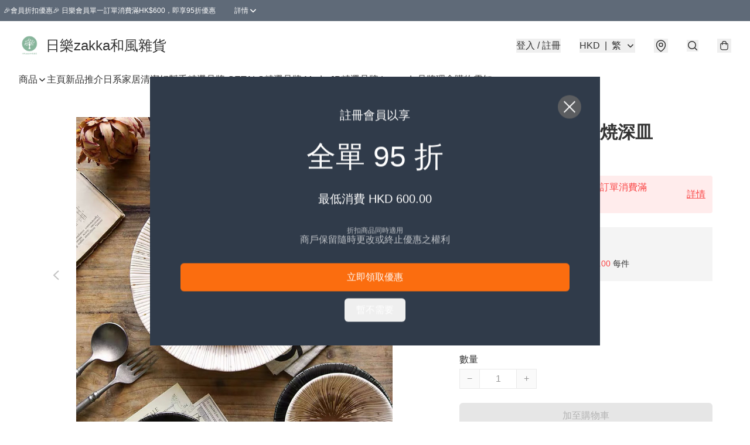

--- FILE ---
content_type: text/html; charset=utf-8
request_url: https://www.rakkuzakka.store/item/%E6%97%A5%E6%9C%AC%E5%8D%83%E6%AE%B5%E5%8D%81%E8%8D%89%E7%BE%8E%E6%BF%83%E7%84%BC%E6%B7%B1%E7%9A%BF%2B-%2B3f95/4882345116172288
body_size: 49898
content:
<!DOCTYPE html>
<html lang="zh-Hant">
  <head prefix="og: http://ogp.me/ns# fb: http://ogp.me/ns/fb# product: http://ogp.me/ns/product#">
    
      <meta charset="utf-8">
      <meta name="viewport" content="width=device-width initial-scale=1,minimum-scale=1.0, maximum-scale=1.0, user-scalable=no">
      <title>日本千段十草美濃焼深皿 | 日樂zakka和風雜貨</title>
      <meta name="title" content="日本千段十草美濃焼深皿 | 日樂zakka和風雜貨">

    <meta name="description"
          content="日本千段十草美濃焼深皿  *日本製 *結合精緻的線條, 營造出優雅的氛圍 *可用於微波爐, 洗碗機  尺寸: 直徑22 x高度4.5厘米 生產地：日本 材質：瓷器">

      <meta name="theme-color" content="#FFFFFF">
      <meta name="mobile-web-app-capable" content="yes">
      <meta name="apple-mobile-web-app-status-bar-style" content="default">
      <meta name="apple-mobile-web-app-title" content="日樂zakka和風雜貨">
      <meta name="google-site-verification" content="JgESdrmLTt4yHIiT3LRQma8pORe-1X1JkNW7cyDkjco" /><link rel="canonical" href="https://www.rakkuzakka.store/item/%E6%97%A5%E6%9C%AC%E5%8D%83%E6%AE%B5%E5%8D%81%E8%8D%89%E7%BE%8E%E6%BF%83%E7%84%BC%E6%B7%B1%E7%9A%BF%2B-%2B3f95/4882345116172288">
      <link rel="manifest" href="https://www.rakkuzakka.store/manifest-storefront.json">
        <link rel="shortcut icon" href="https://lh3.googleusercontent.com/glvJmOzIQqSoNjNzwW-mTK5GGsaZ9tybUUUn2jRvq3AE285EOolJ0mgEdliPSwWMZMCptTcxADdLVJrnK_1nBxOvOpBbMqZ1IA=s32">
        <link rel="apple-touch-icon" href="https://lh3.googleusercontent.com/glvJmOzIQqSoNjNzwW-mTK5GGsaZ9tybUUUn2jRvq3AE285EOolJ0mgEdliPSwWMZMCptTcxADdLVJrnK_1nBxOvOpBbMqZ1IA=s180" sizes="180x180">
        <link rel="icon" type="image/png" href="https://lh3.googleusercontent.com/glvJmOzIQqSoNjNzwW-mTK5GGsaZ9tybUUUn2jRvq3AE285EOolJ0mgEdliPSwWMZMCptTcxADdLVJrnK_1nBxOvOpBbMqZ1IA=s192" sizes="192x192">
        <meta property="fb:app_id" content="871491559635214">
<meta property="fb:pages" content="234728686690350">
<meta property="fb:pages" content="1102668359812698">
<meta property="og:site_name" content="日樂zakka和風雜貨">
<meta property="og:url" content="https://www.rakkuzakka.store/item/日本千段十草美濃焼深皿+-+3f95/4882345116172288">
    <meta property="og:image" content="https://lh3.googleusercontent.com/YdfrwYdH_a82mFEaBb6zejh3dey-tsXBWS9RNShrERdAw_YLGtfX5QAK-CgX-R27NA45dQbsc6_vCq7W1zRf1S3zlUA5pVukNQ=s640">
    <meta property="og:image:width" content="640">
    <meta property="og:image:height" content="640">
    <meta property="og:title"
          content="日本千段十草美濃焼深皿 | 日樂zakka和風雜貨">
  <meta property="og:description"
        content="日本千段十草美濃焼深皿  *日本製 *結合精緻的線條, 營造出優雅的氛圍 *可用於微波爐, 洗碗機  尺寸: 直徑22 x高度4.5厘米 生產地：日本 材質：瓷器">
  <meta property="og:type" content="product">
  <meta property="product:price:amount" content="168.0">
  <meta property="product:price:currency" content="HKD">
  <meta property="product:sale_price:amount" content="168.0">
  <meta property="product:sale_price:currency" content="HKD">
  <meta property="product:brand" content="日樂zakka和風雜貨">
  <meta property="product:availability"
        content="instock">
  <meta property="product:is_product_shareable" content="true">
    <meta name="keywords"
          content="日本千段十草美濃焼深皿, 日樂zakka和風雜貨">
  <meta property="product:retailer_item_id" content="4882345116172288">
  <meta property="product:item_group_id" content="4882345116172288">
        <link rel="preconnect" href="https://fonts.googleapis.com">
<link rel="preconnect" href="https://fonts.gstatic.com" crossorigin>

<style>
  @font-face {
    font-family: encrypt;
    font-style: normal;
    font-weight: 400;
    src: url(https://static.boutir.com/themes/modern/assets/fonts/encrypt.woff2) format("woff2");
  }

  :root {
    --bt-font-family: Arial, 'Microsoft JhengHei', 'Microsoft YaHei', 'Microsoft YaHei UI', 'Apple LiGothic Medium', 'LiHei Pro Medium', sans-serif;
    --bt-font-family-encrypt: encrypt, Arial, 'Microsoft JhengHei', 'Microsoft YaHei', 'Microsoft YaHei UI', 'Apple LiGothic Medium', 'LiHei Pro Medium', sans-serif;
    --bt-font-size: 16px;
    --bt-font-weight: normal;
    --bt-font-style: normal;
    --bt-font-decoration: none;

    
    --bt-color-background-body: 255 255 255;
    --bt-alpha-background-body: 1;
    --bt-color-text-body: 51 51 51;
    --bt-alpha-text-body: 1;

    
    --bt-color-background: 255 255 255;
    --bt-alpha-background: 1;
    --bt-color-background-dark: 204 204 204;
    --bt-color-background-light: 255 255 255;
    --bt-color-text: 51 51 51;
    --bt-alpha-text: 1;
    --bt-color-text-dark: 41 41 41;
    --bt-color-text-light: 92 92 92;

    --bt-color-price-regular: 51 51 51;
    --bt-alpha-price-regular: 1;
    --bt-color-price-original: 153 153 153;
    --bt-alpha-price-original: 1;
    --bt-color-price-sale: 250 70 70;
    --bt-alpha-price-sale: 1;
    --bt-color-price-member: 28 183 141;
    --bt-alpha-price-member: 1;

    --bt-color-primary-background: 51 51 51;
    --bt-alpha-primary-background: 1;
    --bt-color-primary-background-dark: 41 41 41;
    --bt-color-primary-background-light: 92 92 92;
    --bt-color-primary-background-darker: 26 26 26;
    --bt-color-primary-stroke: 51 51 51;
    --bt-alpha-primary-stroke: 1;
    --bt-color-primary-stroke-dark: 41 41 41;
    --bt-color-primary-stroke-light: 92 92 92;
    --bt-color-primary-text: 255 255 255;
    --bt-alpha-primary-text: 1;
    --bt-color-primary-text-dark: 204 204 204;
    --bt-color-primary-text-light: 255 255 255;

    --bt-color-secondary-background: 0 0 0;
    --bt-alpha-secondary-background: 0;
    --bt-color-secondary-background-dark: 0 0 0;
    --bt-color-secondary-background-light: 51 51 51;
    --bt-color-secondary-stroke: 51 51 51;
    --bt-alpha-secondary-stroke: 1;
    --bt-color-secondary-stroke-dark: 41 41 41;
    --bt-color-secondary-stroke-light: 92 92 92;
    --bt-color-secondary-text: 51 51 51;
    --bt-alpha-secondary-text: 1;
    --bt-color-secondary-text-dark: 41 41 41;
    --bt-color-secondary-text-light: 92 92 92;

    --bt-radius-primary: 6px;
    --bt-radius-secondary: 6px;

    --bt-spacing: 24px;

    --bt-radius-product-card-media: 0px;

    
    --fw-player-border-radius: 0px;
    --fw-storyblock-border-radius: 0px;
    --fw-thumbnail-border-radius: 0px;

    --bt-pre-order-color-background: 51 51 51;
    --bt-pre-order-alpha-background: 1;
    --bt-pre-order-color-stroke: 51 51 51;
    --bt-pre-order-alpha-stroke: 1;
    --bt-pre-order-color-text: 255 255 255;
    --bt-pre-order-alpha-text: 1;
    --bt-pre-order-radius: 0px;

    --bt-product-starting-color-background: 51 51 51;
    --bt-product-starting-alpha-background: 1;
    --bt-product-starting-color-stroke: 51 51 51;
    --bt-product-starting-alpha-stroke: 1;
    --bt-product-starting-color-text: 255 255 255;
    --bt-product-starting-alpha-text: 1;
    --bt-product-starting-radius: 0px;

    --bt-product-starting-countdown-color-background: 51 51 51;
    --bt-product-starting-countdown-alpha-background: 1;
    --bt-product-starting-countdown-color-stroke: 51 51 51;
    --bt-product-starting-countdown-alpha-stroke: 1;
    --bt-product-starting-countdown-color-text: 255 255 255;
    --bt-product-starting-countdown-alpha-text: 1;
    --bt-product-starting-countdown-radius: 0px;

    --bt-product-ending-countdown-color-background: 51 51 51;
    --bt-product-ending-countdown-alpha-background: 1;
    --bt-product-ending-countdown-color-stroke: 51 51 51;
    --bt-product-ending-countdown-alpha-stroke: 1;
    --bt-product-ending-countdown-color-text: 255 255 255;
    --bt-product-ending-countdown-alpha-text: 1;
    --bt-product-ending-countdown-radius: 0px;

    --bt-product-ended-color-background: 51 51 51;
    --bt-product-ended-alpha-background: 1;
    --bt-product-ended-color-stroke: 51 51 51;
    --bt-product-ended-alpha-stroke: 1;
    --bt-product-ended-color-text: 255 255 255;
    --bt-product-ended-alpha-text: 1;
    --bt-product-ended-radius: 0px;

    --bt-page-max-width: 1440px;

    --bt-heading-1-weight: 700;
    --bt-heading-1-style: normal;
    --bt-heading-1-decoration: none;
    --bt-heading-1-color: #333333;
    --bt-heading-1-size: 32px;

    --bt-heading-2-weight: 700;
    --bt-heading-2-style: normal;
    --bt-heading-2-decoration: none;
    --bt-heading-2-color: #333333;
    --bt-heading-2-size: 24px;

    --bt-heading-3-weight: 700;
    --bt-heading-3-style: normal;
    --bt-heading-3-decoration: none;
    --bt-heading-3-color: #333333;
    --bt-heading-3-size: 18px;

    --bt-subheading-1-weight: 500;
    --bt-subheading-1-style: normal;
    --bt-subheading-1-decoration: none;
    --bt-subheading-1-color: #333333;
    --bt-subheading-1-size: 24px;

    --bt-subheading-2-weight: 500;
    --bt-subheading-2-style: normal;
    --bt-subheading-2-decoration: none;
    --bt-subheading-2-color: #333333;
    --bt-subheading-2-size: 16px;

    --bt-subheading-3-weight: 500;
    --bt-subheading-3-style: normal;
    --bt-subheading-3-decoration: none;
    --bt-subheading-3-color: #333333;
    --bt-subheading-3-size: 14px;

    --bt-paragraph-1-weight: 400;
    --bt-paragraph-1-style: normal;
    --bt-paragraph-1-decoration: none;
    --bt-paragraph-1-color: #333333;
    --bt-paragraph-1-size: 16px;

    --bt-paragraph-2-weight: 400;
    --bt-paragraph-2-style: normal;
    --bt-paragraph-2-decoration: none;
    --bt-paragraph-2-color: #333333;
    --bt-paragraph-2-size: 14px;

    --bt-paragraph-3-weight: 400;
    --bt-paragraph-3-style: normal;
    --bt-paragraph-3-decoration: none;
    --bt-paragraph-3-color: #333333;
    --bt-paragraph-3-size: 12px;

    --iti-path-flags-1x: url("https://static.boutir.com/themes/modern/images/1c8790d.png");
    --iti-path-flags-2x: url("https://static.boutir.com/themes/modern/images/d8eb052.png");

    --bt-color-apple: 5 7 8;
    --bt-color-apple-dark: 4 6 6;
    --bt-color-facebook: 61 90 151;
    --bt-color-facebook-dark: 49 72 121;
    --bt-color-google: 234 67 54;
    --bt-color-google-dark: 187 54 43;
    --bt-color-instagram: 162 58 168;
    --bt-color-instagram-dark: 130 46 134;
    --bt-color-twitter: 39 169 224;
    --bt-color-twitter-dark: 31 135 179;
  }

  @media (min-width: 768px) {
    :root {
      --bt-spacing: 32px;
    }
  }
</style>
      <style>*,:after,:before{--tw-border-spacing-x:0;--tw-border-spacing-y:0;--tw-translate-x:0;--tw-translate-y:0;--tw-rotate:0;--tw-skew-x:0;--tw-skew-y:0;--tw-scale-x:1;--tw-scale-y:1;--tw-pan-x: ;--tw-pan-y: ;--tw-pinch-zoom: ;--tw-scroll-snap-strictness:proximity;--tw-gradient-from-position: ;--tw-gradient-via-position: ;--tw-gradient-to-position: ;--tw-ordinal: ;--tw-slashed-zero: ;--tw-numeric-figure: ;--tw-numeric-spacing: ;--tw-numeric-fraction: ;--tw-ring-inset: ;--tw-ring-offset-width:0px;--tw-ring-offset-color:#fff;--tw-ring-color:rgba(59,130,246,.5);--tw-ring-offset-shadow:0 0 #0000;--tw-ring-shadow:0 0 #0000;--tw-shadow:0 0 #0000;--tw-shadow-colored:0 0 #0000;--tw-blur: ;--tw-brightness: ;--tw-contrast: ;--tw-grayscale: ;--tw-hue-rotate: ;--tw-invert: ;--tw-saturate: ;--tw-sepia: ;--tw-drop-shadow: ;--tw-backdrop-blur: ;--tw-backdrop-brightness: ;--tw-backdrop-contrast: ;--tw-backdrop-grayscale: ;--tw-backdrop-hue-rotate: ;--tw-backdrop-invert: ;--tw-backdrop-opacity: ;--tw-backdrop-saturate: ;--tw-backdrop-sepia: ;--tw-contain-size: ;--tw-contain-layout: ;--tw-contain-paint: ;--tw-contain-style: }::backdrop{--tw-border-spacing-x:0;--tw-border-spacing-y:0;--tw-translate-x:0;--tw-translate-y:0;--tw-rotate:0;--tw-skew-x:0;--tw-skew-y:0;--tw-scale-x:1;--tw-scale-y:1;--tw-pan-x: ;--tw-pan-y: ;--tw-pinch-zoom: ;--tw-scroll-snap-strictness:proximity;--tw-gradient-from-position: ;--tw-gradient-via-position: ;--tw-gradient-to-position: ;--tw-ordinal: ;--tw-slashed-zero: ;--tw-numeric-figure: ;--tw-numeric-spacing: ;--tw-numeric-fraction: ;--tw-ring-inset: ;--tw-ring-offset-width:0px;--tw-ring-offset-color:#fff;--tw-ring-color:rgba(59,130,246,.5);--tw-ring-offset-shadow:0 0 #0000;--tw-ring-shadow:0 0 #0000;--tw-shadow:0 0 #0000;--tw-shadow-colored:0 0 #0000;--tw-blur: ;--tw-brightness: ;--tw-contrast: ;--tw-grayscale: ;--tw-hue-rotate: ;--tw-invert: ;--tw-saturate: ;--tw-sepia: ;--tw-drop-shadow: ;--tw-backdrop-blur: ;--tw-backdrop-brightness: ;--tw-backdrop-contrast: ;--tw-backdrop-grayscale: ;--tw-backdrop-hue-rotate: ;--tw-backdrop-invert: ;--tw-backdrop-opacity: ;--tw-backdrop-saturate: ;--tw-backdrop-sepia: ;--tw-contain-size: ;--tw-contain-layout: ;--tw-contain-paint: ;--tw-contain-style: }/*
! tailwindcss v3.4.17 | MIT License | https://tailwindcss.com
*/*,:after,:before{border:0 solid #ccc;box-sizing:border-box}:after,:before{--tw-content:""}:host,html{line-height:1.5;-webkit-text-size-adjust:100%;font-family:ui-sans-serif,system-ui,sans-serif,Apple Color Emoji,Segoe UI Emoji,Segoe UI Symbol,Noto Color Emoji;font-feature-settings:normal;font-variation-settings:normal;-moz-tab-size:4;-o-tab-size:4;tab-size:4;-webkit-tap-highlight-color:transparent}body{line-height:inherit;margin:0}hr{border-top-width:1px;color:inherit;height:0}abbr:where([title]){-webkit-text-decoration:underline dotted;text-decoration:underline dotted}h1,h2,h3,h4,h5,h6{font-size:inherit;font-weight:inherit}a{color:inherit;text-decoration:inherit}b,strong{font-weight:bolder}code,kbd,pre,samp{font-family:ui-monospace,SFMono-Regular,Menlo,Monaco,Consolas,Liberation Mono,Courier New,monospace;font-feature-settings:normal;font-size:1em;font-variation-settings:normal}small{font-size:80%}sub,sup{font-size:75%;line-height:0;position:relative;vertical-align:baseline}sub{bottom:-.25em}sup{top:-.5em}table{border-collapse:collapse;border-color:inherit;text-indent:0}button,input,optgroup,select,textarea{color:inherit;font-family:inherit;font-feature-settings:inherit;font-size:100%;font-variation-settings:inherit;font-weight:inherit;letter-spacing:inherit;line-height:inherit;margin:0;padding:0}button,select{text-transform:none}button,input:where([type=button]),input:where([type=reset]),input:where([type=submit]){-webkit-appearance:button;background-color:transparent;background-image:none}:-moz-focusring{outline:auto}:-moz-ui-invalid{box-shadow:none}progress{vertical-align:baseline}::-webkit-inner-spin-button,::-webkit-outer-spin-button{height:auto}[type=search]{-webkit-appearance:textfield;outline-offset:-2px}::-webkit-search-decoration{-webkit-appearance:none}::-webkit-file-upload-button{-webkit-appearance:button;font:inherit}summary{display:list-item}blockquote,dd,dl,figure,h1,h2,h3,h4,h5,h6,hr,p,pre{margin:0}fieldset{margin:0}fieldset,legend{padding:0}menu,ol,ul{list-style:none;margin:0;padding:0}dialog{padding:0}textarea{resize:vertical}input::-moz-placeholder,textarea::-moz-placeholder{color:#999;opacity:1}input::placeholder,textarea::placeholder{color:#999;opacity:1}[role=button],button{cursor:pointer}:disabled{cursor:default}audio,canvas,embed,iframe,img,object,svg,video{display:block;vertical-align:middle}img,video{height:auto;max-width:100%}[hidden]:where(:not([hidden=until-found])){display:none}body{overflow-anchor:auto;scroll-behavior:smooth;--tw-bg-opacity:1;background-color:rgb(var(--bt-color-background)/var(--tw-bg-opacity,1));--tw-bg-opacity:var(--bt-alpha-background);--tw-text-opacity:1;color:rgb(var(--bt-color-text)/var(--tw-text-opacity,1));--tw-text-opacity:var(--bt-alpha-text)}body,button,details,div,input,p,select,summary,textarea{font-family:var(--bt-font-family);font-size:var(--bt-font-size);font-style:var(--bt-font-style);font-weight:var(--bt-font-weight);-webkit-text-decoration:var(--bt-font-decoration);text-decoration:var(--bt-font-decoration)}textarea{field-sizing:content}hr{border-color:rgb(var(--bt-color-text)/.1)}input[type=date],input[type=email],input[type=number],input[type=password],input[type=search],input[type=tel],input[type=text],input[type=url],select,textarea{border-color:rgb(var(--bt-color-text)/.1);border-radius:var(--bt-radius-primary);border-width:1px;--tw-bg-opacity:1;background-color:rgb(var(--bt-color-background)/var(--tw-bg-opacity,1));--tw-bg-opacity:var(--bt-alpha-background);--tw-text-opacity:1;color:rgb(var(--bt-color-text)/var(--tw-text-opacity,1))}input[type=date]:disabled,input[type=email]:disabled,input[type=number]:disabled,input[type=password]:disabled,input[type=search]:disabled,input[type=tel]:disabled,input[type=text]:disabled,input[type=url]:disabled,select:disabled,textarea:disabled{color:rgb(var(--bt-color-text)/.5);cursor:not-allowed}div[aria-invalid=true],input[aria-invalid=true],select[aria-invalid=true],textarea[aria-invalid=true]{--tw-border-opacity:1;border-color:rgb(239 68 68/var(--tw-border-opacity,1))}select:not([multiple]){border-color:rgb(var(--bt-color-text)/.1);border-radius:var(--bt-radius-primary);border-width:1px}button,input[type=button],input[type=reset],input[type=submit]{--tw-text-opacity:1;color:rgb(var(--bt-color-text)/var(--tw-text-opacity,1))}button:disabled,input[type=button]:disabled,input[type=reset]:disabled,input[type=submit]:disabled{color:rgb(var(--bt-color-text)/.5);cursor:not-allowed}a{position:relative;text-decoration-line:none}a:disabled{--tw-grayscale:grayscale(100%);filter:var(--tw-blur) var(--tw-brightness) var(--tw-contrast) var(--tw-grayscale) var(--tw-hue-rotate) var(--tw-invert) var(--tw-saturate) var(--tw-sepia) var(--tw-drop-shadow)}a:disabled,a:disabled:hover{color:rgb(var(--bt-color-text)/.3);cursor:not-allowed}a:hover{color:rgb(var(--bt-color-text-light)/var(--tw-text-opacity,1))}a:active,a:hover{--tw-text-opacity:1}a:active{color:rgb(var(--bt-color-text-dark)/var(--tw-text-opacity,1))}a{text-decoration-line:underline}a:hover{text-decoration-line:none}::-ms-clear,::-ms-reveal{display:none}::-webkit-search-cancel-button,::-webkit-search-decoration,::-webkit-search-results-button,::-webkit-search-results-decoration{-webkit-appearance:none;appearance:none}input[type=number],input[type=number]::-webkit-inner-spin-button,input[type=number]::-webkit-outer-spin-button{-moz-appearance:textfield!important;-webkit-appearance:none;appearance:none;margin:0}[data-infinite-scroll]{min-height:1px}.\!container{width:100%!important}.container{width:100%}@media (min-width:640px){.\!container{max-width:640px!important}.container{max-width:640px}}@media (min-width:768px){.\!container{max-width:768px!important}.container{max-width:768px}}@media (min-width:1024px){.\!container{max-width:1024px!important}.container{max-width:1024px}}@media (min-width:1280px){.\!container{max-width:1280px!important}.container{max-width:1280px}}@media (min-width:1536px){.\!container{max-width:1536px!important}.container{max-width:1536px}}.aspect-h-1{--tw-aspect-h:1}.aspect-h-2{--tw-aspect-h:2}.aspect-h-3{--tw-aspect-h:3}.aspect-h-4{--tw-aspect-h:4}.aspect-h-9{--tw-aspect-h:9}.aspect-w-1{padding-bottom:calc(var(--tw-aspect-h)/var(--tw-aspect-w)*100%);position:relative;--tw-aspect-w:1}.aspect-w-1>*{bottom:0;height:100%;left:0;position:absolute;right:0;top:0;width:100%}.aspect-w-16{padding-bottom:calc(var(--tw-aspect-h)/var(--tw-aspect-w)*100%);position:relative;--tw-aspect-w:16}.aspect-w-16>*{bottom:0;height:100%;left:0;position:absolute;right:0;top:0;width:100%}.aspect-w-2{padding-bottom:calc(var(--tw-aspect-h)/var(--tw-aspect-w)*100%);position:relative;--tw-aspect-w:2}.aspect-w-2>*{bottom:0;height:100%;left:0;position:absolute;right:0;top:0;width:100%}.aspect-w-3{padding-bottom:calc(var(--tw-aspect-h)/var(--tw-aspect-w)*100%);position:relative;--tw-aspect-w:3}.aspect-w-3>*{bottom:0;height:100%;left:0;position:absolute;right:0;top:0;width:100%}.aspect-w-4{padding-bottom:calc(var(--tw-aspect-h)/var(--tw-aspect-w)*100%);position:relative;--tw-aspect-w:4}.aspect-w-4>*{bottom:0;height:100%;left:0;position:absolute;right:0;top:0;width:100%}.aspect-w-5{padding-bottom:calc(var(--tw-aspect-h)/var(--tw-aspect-w)*100%);position:relative;--tw-aspect-w:5}.aspect-w-5>*{bottom:0;height:100%;left:0;position:absolute;right:0;top:0;width:100%}.aspect-w-6{padding-bottom:calc(var(--tw-aspect-h)/var(--tw-aspect-w)*100%);position:relative;--tw-aspect-w:6}.aspect-w-6>*{bottom:0;height:100%;left:0;position:absolute;right:0;top:0;width:100%}.bt-component{margin:auto;max-width:64rem}.bt-component--full-width{max-width:var(--bt-page-max-width)}.bt-divider{align-items:center;display:flex;gap:1rem;text-align:center;white-space:nowrap}.bt-divider:after,.bt-divider:before{background-color:rgb(var(--bt-color-text)/.2);content:var(--tw-content);flex:1 1 0%;height:1px}.bt-backdrop{position:sticky;--tw-bg-opacity:1;background-color:rgb(255 255 255/var(--tw-bg-opacity,1));--tw-text-opacity:1;color:rgb(var(--bt-color-text)/var(--tw-text-opacity,1));--tw-text-opacity:var(--bt-alpha-text)}.bt-backdrop:before{z-index:-1;--tw-bg-opacity:1;background-color:rgb(var(--bt-color-background)/var(--tw-bg-opacity,1));--tw-bg-opacity:var(--bt-alpha-background)}.bt-backdrop:after,.bt-backdrop:before{border-radius:inherit;content:var(--tw-content);inset:0;position:absolute}.bt-backdrop:after{z-index:-2;--tw-bg-opacity:1;background-color:rgb(var(--bt-color-background-body)/var(--tw-bg-opacity,1));--tw-bg-opacity:var(--bt-alpha-background-body)}.bt-product-card-media{border-radius:var(--bt-radius-product-card-media);display:block;overflow:hidden;position:relative}.bt-product-card-media>*{width:100%}.bt-product-card-media--video{padding-bottom:min(177.777778%,75vh)}.bt-product-card-media--video>img{display:none}.bt-product-card-media--square{padding-bottom:100%}.bt-product-card-media--square>*{height:100%;inset:0;position:absolute}.bt-product-card-media--default{transition-duration:.3s;transition-property:filter;transition-timing-function:cubic-bezier(.4,0,.2,1)}.bt-product-card-media--default:hover{--tw-brightness:brightness(1.1)}.bt-product-card-media--default:active,.bt-product-card-media--default:hover{filter:var(--tw-blur) var(--tw-brightness) var(--tw-contrast) var(--tw-grayscale) var(--tw-hue-rotate) var(--tw-invert) var(--tw-saturate) var(--tw-sepia) var(--tw-drop-shadow)}.bt-product-card-media--default:active{--tw-brightness:brightness(.95)}.bt-product-card-media--fade>img:first-of-type{opacity:1}.bt-product-card-media--fade>img:first-of-type,.bt-product-card-media--fade>img:nth-of-type(2){transition-duration:.3s;transition-property:opacity;transition-timing-function:cubic-bezier(.4,0,.2,1)}.bt-product-card-media--fade>img:nth-of-type(2){height:100%;inset:0;opacity:0;position:absolute}.bt-product-card-media--fade:hover>img:first-of-type{opacity:0}.bt-product-card-media--fade:hover>img:nth-of-type(2){opacity:1}.bt-product-card-media--zoom>img{transition-duration:.3s;transition-property:transform;transition-timing-function:cubic-bezier(.4,0,.2,1)}.bt-product-card-media--zoom:hover>img{--tw-scale-x:1.1;--tw-scale-y:1.1}.bt-product-card-media--zoom:active>img,.bt-product-card-media--zoom:hover>img{transform:translate(var(--tw-translate-x),var(--tw-translate-y)) rotate(var(--tw-rotate)) skewX(var(--tw-skew-x)) skewY(var(--tw-skew-y)) scaleX(var(--tw-scale-x)) scaleY(var(--tw-scale-y))}.bt-product-card-media--zoom:active>img{--tw-scale-x:.95;--tw-scale-y:.95}.bt-product-card-media--glass:before{background-color:hsla(0,0%,100%,.1);border-radius:inherit;inset:0;opacity:0;position:absolute;z-index:1;--tw-brightness:brightness(1.1);--tw-saturate:saturate(1.5);filter:var(--tw-blur) var(--tw-brightness) var(--tw-contrast) var(--tw-grayscale) var(--tw-hue-rotate) var(--tw-invert) var(--tw-saturate) var(--tw-sepia) var(--tw-drop-shadow);--tw-backdrop-blur:blur(0.5px);backdrop-filter:var(--tw-backdrop-blur) var(--tw-backdrop-brightness) var(--tw-backdrop-contrast) var(--tw-backdrop-grayscale) var(--tw-backdrop-hue-rotate) var(--tw-backdrop-invert) var(--tw-backdrop-opacity) var(--tw-backdrop-saturate) var(--tw-backdrop-sepia);transition-duration:.3s;transition-property:opacity;transition-timing-function:cubic-bezier(.4,0,.2,1);--tw-content:"";content:var(--tw-content)}.bt-product-card-media--glass:hover:before{opacity:1}.bt-product-card-media--glass:after{border-radius:inherit;inset:0;opacity:0;position:absolute;z-index:2;--tw-shadow:inset 1px 1px 0 #fff,inset 0 0 5px #fff;--tw-shadow-colored:inset 1px 1px 0 var(--tw-shadow-color),inset 0 0 5px var(--tw-shadow-color);box-shadow:var(--tw-ring-offset-shadow,0 0 #0000),var(--tw-ring-shadow,0 0 #0000),var(--tw-shadow);--tw-blur:blur(1px);filter:var(--tw-blur) var(--tw-brightness) var(--tw-contrast) var(--tw-grayscale) var(--tw-hue-rotate) var(--tw-invert) var(--tw-saturate) var(--tw-sepia) var(--tw-drop-shadow);transition-duration:.3s;transition-property:opacity;transition-timing-function:cubic-bezier(.4,0,.2,1);--tw-content:"";content:var(--tw-content)}.bt-product-card-media--glass:hover:after{opacity:1}.h1,.title1{color:var(--bt-heading-1-color);font-size:var(--bt-heading-1-size);font-style:var(--bt-heading-1-style);font-weight:var(--bt-heading-1-weight);-webkit-text-decoration:var(--bt-heading-1-decoration);text-decoration:var(--bt-heading-1-decoration)}.h2,.title2{color:var(--bt-heading-2-color);font-size:var(--bt-heading-2-size);font-style:var(--bt-heading-2-style);font-weight:var(--bt-heading-2-weight);-webkit-text-decoration:var(--bt-heading-2-decoration);text-decoration:var(--bt-heading-2-decoration)}.h3,.title3{color:var(--bt-heading-3-color);font-size:var(--bt-heading-3-size);font-style:var(--bt-heading-3-style);font-weight:var(--bt-heading-3-weight);-webkit-text-decoration:var(--bt-heading-3-decoration);text-decoration:var(--bt-heading-3-decoration)}.sh1,.title4{color:var(--bt-subheading-1-color);font-size:var(--bt-subheading-1-size);font-style:var(--bt-subheading-1-style);font-weight:var(--bt-subheading-1-weight);-webkit-text-decoration:var(--bt-subheading-1-decoration);text-decoration:var(--bt-subheading-1-decoration)}.sh2{color:var(--bt-subheading-2-color);font-size:var(--bt-subheading-2-size);font-style:var(--bt-subheading-2-style);font-weight:var(--bt-subheading-2-weight);-webkit-text-decoration:var(--bt-subheading-2-decoration);text-decoration:var(--bt-subheading-2-decoration)}.sh3{color:var(--bt-subheading-3-color);font-size:var(--bt-subheading-3-size);font-style:var(--bt-subheading-3-style);font-weight:var(--bt-subheading-3-weight);-webkit-text-decoration:var(--bt-subheading-3-decoration);text-decoration:var(--bt-subheading-3-decoration)}.p1,.paragraph1{color:var(--bt-paragraph-1-color);font-size:var(--bt-paragraph-1-size);font-style:var(--bt-paragraph-1-style);font-weight:var(--bt-paragraph-1-weight);-webkit-text-decoration:var(--bt-paragraph-1-decoration);text-decoration:var(--bt-paragraph-1-decoration)}.p2,.paragraph2{color:var(--bt-paragraph-2-color);font-size:var(--bt-paragraph-2-size);font-style:var(--bt-paragraph-2-style);font-weight:var(--bt-paragraph-2-weight);-webkit-text-decoration:var(--bt-paragraph-2-decoration);text-decoration:var(--bt-paragraph-2-decoration)}.p3,.paragraph3{color:var(--bt-paragraph-3-color);font-size:var(--bt-paragraph-3-size);font-style:var(--bt-paragraph-3-style);font-weight:var(--bt-paragraph-3-weight);-webkit-text-decoration:var(--bt-paragraph-3-decoration);text-decoration:var(--bt-paragraph-3-decoration)}.btn{align-items:center;border-radius:var(--bt-radius-primary);display:inline-flex;justify-content:center;line-height:1;overflow:hidden;padding:.75rem 1.25rem;position:relative;text-align:center;text-decoration-line:none}.btn:disabled,.btn:disabled:hover{cursor:not-allowed;--tw-border-opacity:1;border-color:rgb(230 230 230/var(--tw-border-opacity,1));--tw-bg-opacity:1;background-color:rgb(230 230 230/var(--tw-bg-opacity,1));--tw-text-opacity:1;color:rgb(179 179 179/var(--tw-text-opacity,1))}.btn-link{position:relative;text-decoration-line:none}.btn-link:disabled{--tw-grayscale:grayscale(100%);filter:var(--tw-blur) var(--tw-brightness) var(--tw-contrast) var(--tw-grayscale) var(--tw-hue-rotate) var(--tw-invert) var(--tw-saturate) var(--tw-sepia) var(--tw-drop-shadow)}.btn-link:disabled,.btn-link:disabled:hover{color:rgb(var(--bt-color-text)/.3);cursor:not-allowed}.btn-link:hover{--tw-text-opacity:1;color:rgb(var(--bt-color-text-light)/var(--tw-text-opacity,1))}.btn-link:active{--tw-text-opacity:1;color:rgb(var(--bt-color-text-dark)/var(--tw-text-opacity,1))}.btn-default{padding:.5rem 1rem;position:relative;text-decoration-line:none}.btn-default:disabled,.btn-default:disabled:hover{cursor:not-allowed;--tw-text-opacity:1;color:rgb(179 179 179/var(--tw-text-opacity,1))}.btn-default:hover{background-color:rgb(var(--bt-color-text)/.1);--tw-text-opacity:1;color:rgb(var(--bt-color-text-light)/var(--tw-text-opacity,1))}.btn-default:active{background-color:rgb(var(--bt-color-text)/.2);--tw-text-opacity:1;color:rgb(var(--bt-color-text-dark)/var(--tw-text-opacity,1))}.btn-primary{align-items:center;border-radius:var(--bt-radius-primary);display:inline-flex;justify-content:center;line-height:1;overflow:hidden;padding:.75rem 1.25rem;position:relative;text-align:center;text-decoration-line:none}.btn-primary:disabled,.btn-primary:disabled:hover{cursor:not-allowed;--tw-border-opacity:1;border-color:rgb(230 230 230/var(--tw-border-opacity,1));--tw-bg-opacity:1;background-color:rgb(230 230 230/var(--tw-bg-opacity,1));--tw-text-opacity:1;color:rgb(179 179 179/var(--tw-text-opacity,1))}.btn-primary{background-color:rgb(var(--bt-color-primary-background)/var(--tw-bg-opacity,1));border-color:rgb(var(--bt-color-primary-stroke)/var(--tw-border-opacity,1));border-width:2px;color:rgb(var(--bt-color-primary-text)/var(--tw-text-opacity,1))}.btn-primary,.btn-primary:hover{--tw-border-opacity:1;--tw-border-opacity:var(--bt-alpha-primary-stroke);--tw-bg-opacity:1;--tw-bg-opacity:var(--bt-alpha-primary-background);--tw-text-opacity:1;--tw-text-opacity:var(--bt-alpha-primary-text)}.btn-primary:hover{background-color:rgb(var(--bt-color-primary-background-light)/var(--tw-bg-opacity,1));border-color:rgb(var(--bt-color-primary-stroke-light)/var(--tw-border-opacity,1));color:rgb(var(--bt-color-primary-text-light)/var(--tw-text-opacity,1))}.btn-primary:active{--tw-border-opacity:1;border-color:rgb(var(--bt-color-primary-stroke-dark)/var(--tw-border-opacity,1));--tw-border-opacity:var(--bt-alpha-primary-stroke);--tw-bg-opacity:1;background-color:rgb(var(--bt-color-primary-background-dark)/var(--tw-bg-opacity,1));--tw-bg-opacity:var(--bt-alpha-primary-background);--tw-text-opacity:1;color:rgb(var(--bt-color-primary-text-dark)/var(--tw-text-opacity,1));--tw-text-opacity:var(--bt-alpha-primary-text)}.btn-secondary{align-items:center;border-radius:var(--bt-radius-primary);display:inline-flex;justify-content:center;line-height:1;overflow:hidden;padding:.75rem 1.25rem;position:relative;text-align:center;text-decoration-line:none}.btn-secondary:disabled,.btn-secondary:disabled:hover{cursor:not-allowed;--tw-border-opacity:1;border-color:rgb(230 230 230/var(--tw-border-opacity,1));--tw-bg-opacity:1;background-color:rgb(230 230 230/var(--tw-bg-opacity,1));--tw-text-opacity:1;color:rgb(179 179 179/var(--tw-text-opacity,1))}.btn-secondary{background-color:rgb(var(--bt-color-secondary-background)/var(--tw-bg-opacity,1));border-color:rgb(var(--bt-color-secondary-stroke)/var(--tw-border-opacity,1));border-radius:var(--bt-radius-secondary);border-width:2px;color:rgb(var(--bt-color-secondary-text)/var(--tw-text-opacity,1))}.btn-secondary,.btn-secondary:hover{--tw-border-opacity:1;--tw-border-opacity:var(--bt-alpha-secondary-stroke);--tw-bg-opacity:1;--tw-bg-opacity:var(--bt-alpha-secondary-background);--tw-text-opacity:1;--tw-text-opacity:var(--bt-alpha-secondary-text)}.btn-secondary:hover{background-color:rgb(var(--bt-color-secondary-background-light)/var(--tw-bg-opacity,1));border-color:rgb(var(--bt-color-secondary-stroke-light)/var(--tw-border-opacity,1));color:rgb(var(--bt-color-secondary-text-light)/var(--tw-text-opacity,1))}.btn-secondary:active{--tw-border-opacity:1;border-color:rgb(var(--bt-color-secondary-stroke-dark)/var(--tw-border-opacity,1));--tw-border-opacity:var(--bt-alpha-secondary-stroke);--tw-bg-opacity:1;background-color:rgb(var(--bt-color-secondary-background-dark)/var(--tw-bg-opacity,1));--tw-bg-opacity:var(--bt-alpha-secondary-background);--tw-text-opacity:1;color:rgb(var(--bt-color-secondary-text-dark)/var(--tw-text-opacity,1));--tw-text-opacity:var(--bt-alpha-secondary-text)}.btn-lg{font-size:var(--bt-paragraph-1-size);font-weight:var(--bt-paragraph-1-weight);line-height:1;min-width:180px;padding:1rem 1.5rem}.btn-sm{font-size:var(--bt-paragraph-3-size);font-weight:var(--bt-paragraph-3-weight);line-height:1;min-width:120px;padding:.75rem 1rem}.category-item{border-bottom-width:1px;border-color:rgb(var(--bt-color-text)/.1);display:block;flex:1 1 0%;overflow-wrap:break-word;padding:.5rem 1rem;text-decoration-line:none;word-break:break-word}.category-item:hover{background-color:rgb(var(--bt-color-text)/.1);position:relative}.category-item:hover:before{background-color:rgb(var(--bt-color-text)/.8);content:var(--tw-content);height:100%;left:0;position:absolute;top:0;width:3px}.category-item-active{background-color:rgb(var(--bt-color-text)/.1);position:relative}.category-item-active:before{background-color:rgb(var(--bt-color-text)/.8);content:var(--tw-content);height:100%;left:0;position:absolute;top:0;width:3px}.product-badge{align-self:flex-start;border-color:transparent;border-width:2px;display:inline-block;font-size:.875rem;line-height:1.25rem;padding:.375rem .625rem;white-space:nowrap}.pre-order-badge{border-color:transparent;border-radius:var(--bt-pre-order-radius);border-width:2px;--tw-border-opacity:1;border-color:rgb(var(--bt-pre-order-color-stroke)/var(--tw-border-opacity,1));--tw-border-opacity:var(--bt-pre-order-alpha-stroke);--tw-bg-opacity:1;background-color:rgb(var(--bt-pre-order-color-background)/var(--tw-bg-opacity,1));--tw-bg-opacity:var(--bt-pre-order-alpha-background);--tw-text-opacity:1;color:rgb(var(--bt-pre-order-color-text)/var(--tw-text-opacity,1));--tw-text-opacity:var(--bt-pre-order-alpha-text)}.pre-order-badge,.product-starting-badge{align-self:flex-start;display:inline-block;font-size:.875rem;line-height:1.25rem;padding:.375rem .625rem;white-space:nowrap}.product-starting-badge{border-color:transparent;border-radius:var(--bt-product-starting-radius);border-width:2px;--tw-border-opacity:1;border-color:rgb(var(--bt-product-starting-color-stroke)/var(--tw-border-opacity,1));--tw-border-opacity:var(--bt-product-starting-alpha-stroke);--tw-bg-opacity:1;background-color:rgb(var(--bt-product-starting-color-background)/var(--tw-bg-opacity,1));--tw-bg-opacity:var(--bt-product-starting-alpha-background);--tw-text-opacity:1;color:rgb(var(--bt-product-starting-color-text)/var(--tw-text-opacity,1));--tw-text-opacity:var(--bt-product-starting-alpha-text)}.product-starting-countdown-badge{border-color:transparent;border-radius:var(--bt-product-starting-countdown-radius);border-width:2px;--tw-border-opacity:1;border-color:rgb(var(--bt-product-starting-countdown-color-stroke)/var(--tw-border-opacity,1));--tw-border-opacity:var(--bt-product-starting-countdown-alpha-stroke);--tw-bg-opacity:1;background-color:rgb(var(--bt-product-starting-countdown-color-background)/var(--tw-bg-opacity,1));--tw-bg-opacity:var(--bt-product-starting-countdown-alpha-background);--tw-text-opacity:1;color:rgb(var(--bt-product-starting-countdown-color-text)/var(--tw-text-opacity,1));--tw-text-opacity:var(--bt-product-starting-countdown-alpha-text)}.product-ending-countdown-badge,.product-starting-countdown-badge{align-self:flex-start;display:inline-block;font-size:.875rem;line-height:1.25rem;padding:.375rem .625rem;white-space:nowrap}.product-ending-countdown-badge{border-color:transparent;border-radius:var(--bt-product-ending-countdown-radius);border-width:2px;--tw-border-opacity:1;border-color:rgb(var(--bt-product-ending-countdown-color-stroke)/var(--tw-border-opacity,1));--tw-border-opacity:var(--bt-product-ending-countdown-alpha-stroke);--tw-bg-opacity:1;background-color:rgb(var(--bt-product-ending-countdown-color-background)/var(--tw-bg-opacity,1));--tw-bg-opacity:var(--bt-product-ending-countdown-alpha-background);--tw-text-opacity:1;color:rgb(var(--bt-product-ending-countdown-color-text)/var(--tw-text-opacity,1));--tw-text-opacity:var(--bt-product-ending-countdown-alpha-text)}.product-ended-badge{align-self:flex-start;border-color:transparent;border-radius:var(--bt-product-ended-radius);border-width:2px;display:inline-block;font-size:.875rem;line-height:1.25rem;padding:.375rem .625rem;white-space:nowrap;--tw-border-opacity:1;border-color:rgb(var(--bt-product-ended-color-stroke)/var(--tw-border-opacity,1));--tw-border-opacity:var(--bt-product-ended-alpha-stroke);--tw-bg-opacity:1;background-color:rgb(var(--bt-product-ended-color-background)/var(--tw-bg-opacity,1));--tw-bg-opacity:var(--bt-product-ended-alpha-background);--tw-text-opacity:1;color:rgb(var(--bt-product-ended-color-text)/var(--tw-text-opacity,1));--tw-text-opacity:var(--bt-product-ended-alpha-text)}.product-badge-sm{font-size:.75rem;line-height:1rem;padding:.125rem .375rem}.slider{-webkit-appearance:none;-moz-appearance:none;appearance:none;background-color:rgb(var(--bt-color-text)/.3);pointer-events:none;position:absolute;width:100%}.slider::-webkit-slider-thumb{-webkit-appearance:none;appearance:none;border-radius:9999px;border-style:solid;border-width:2px;cursor:pointer;height:1.25rem;pointer-events:auto;width:1.25rem;--tw-border-opacity:1;border-color:rgb(var(--bt-color-text)/var(--tw-border-opacity,1));--tw-bg-opacity:1;background-color:rgb(var(--bt-color-background)/var(--tw-bg-opacity,1))}.slider::-moz-range-thumb{-moz-appearance:none;appearance:none;border-radius:9999px;border-style:solid;border-width:2px;cursor:pointer;height:1.25rem;pointer-events:auto;width:1.25rem;--tw-border-opacity:1;border-color:rgb(var(--bt-color-text)/var(--tw-border-opacity,1));--tw-bg-opacity:1;background-color:rgb(var(--bt-color-background)/var(--tw-bg-opacity,1))}:root{--swiper-pagination-bullet-inactive-color:#fff;--swiper-pagination-bullet-inactive-opacity:1;--swiper-pagination-color:#fff;--swiper-theme-color:rgb(var(--bt-color-text)/var(--bt-alpha-text))}.swiper{list-style-type:none;margin-left:auto;margin-right:auto;overflow:hidden}.swiper,.swiper-wrapper{position:relative;z-index:10}.swiper-wrapper{box-sizing:content-box;display:flex;height:100%;transition-duration:.3s;transition-property:transform;transition-timing-function:cubic-bezier(.4,0,.2,1);width:100%}.swiper-android .swiper-slide,.swiper-wrapper{transform:translateZ(0)}.swiper-pointer-events{--tw-pan-y:pan-y;touch-action:var(--tw-pan-x) var(--tw-pan-y) var(--tw-pinch-zoom)}.swiper-slide{flex-shrink:0;height:100%;position:relative;transition-duration:.3s;transition-property:transform;transition-timing-function:cubic-bezier(.4,0,.2,1);width:100%}.swiper-slide-invisible-blank{visibility:hidden}.swiper-autoheight,.swiper-autoheight .swiper-slide{height:auto}.swiper-autoheight .swiper-wrapper{align-items:flex-start;transition-duration:.3s;transition-property:all;transition-timing-function:cubic-bezier(.4,0,.2,1)}.swiper-backface-hidden .swiper-slide{backface-visibility:hidden;transform:translateZ(0)}.swiper-fade.swiper-free-mode .swiper-slide{transition-timing-function:cubic-bezier(0,0,.2,1)}.swiper-fade .swiper-slide{pointer-events:none;transition-duration:.3s;transition-property:opacity;transition-timing-function:cubic-bezier(.4,0,.2,1)}.swiper-fade .swiper-slide .swiper-slide{pointer-events:none}.swiper-fade .swiper-slide-active,.swiper-fade .swiper-slide-active .swiper-slide-active{pointer-events:auto}.swiper-pagination{position:absolute;text-align:center;transform:translateZ(0);transition-duration:.3s;transition-property:opacity;transition-timing-function:cubic-bezier(.4,0,.2,1);z-index:10}.swiper-pagination.swiper-pagination-hidden{opacity:0}.swiper-pagination-disabled>.swiper-pagination,.swiper-pagination.swiper-pagination-disabled{display:none!important}.swiper-horizontal>.swiper-pagination-bullets,.swiper-pagination-bullets.swiper-pagination-horizontal,.swiper-pagination-custom,.swiper-pagination-fraction{bottom:1.5rem;left:0;width:100%}.swiper-pagination-bullet{background:var(--swiper-pagination-bullet-inactive-color,#000);border-radius:.25rem;display:inline-block;height:var(
      --swiper-pagination-bullet-height,var(--swiper-pagination-bullet-size,8px)
    );opacity:var(--swiper-pagination-bullet-inactive-opacity,.2);transition:width .2s;width:var(
      --swiper-pagination-bullet-width,var(--swiper-pagination-bullet-size,8px)
    )}button.swiper-pagination-bullet{-webkit-appearance:none;-moz-appearance:none;appearance:none;border-style:none;margin:0;padding:0;--tw-shadow:0 0 #0000;--tw-shadow-colored:0 0 #0000;box-shadow:var(--tw-ring-offset-shadow,0 0 #0000),var(--tw-ring-shadow,0 0 #0000),var(--tw-shadow)}.swiper-pagination-clickable .swiper-pagination-bullet{cursor:pointer}.swiper-pagination-bullet:only-child{display:none!important}.swiper-pagination-bullet-active{background:var(--swiper-pagination-color,var(--swiper-theme-color));opacity:var(--swiper-pagination-bullet-opacity,1);width:2.5rem}.swiper-horizontal>.swiper-pagination-bullets .swiper-pagination-bullet,.swiper-pagination-horizontal.swiper-pagination-bullets .swiper-pagination-bullet{margin:0 var(--swiper-pagination-bullet-horizontal-gap,4px)}.swiper-pagination-progressbar{background:rgba(0,0,0,.25);position:absolute}.swiper-pagination-progressbar .swiper-pagination-progressbar-fill{height:100%;left:0;position:absolute;top:0;transform-origin:top left;width:100%;--tw-scale-x:0;--tw-scale-y:0;background:var(--swiper-pagination-color,var(--swiper-theme-color));transform:translate(var(--tw-translate-x),var(--tw-translate-y)) rotate(var(--tw-rotate)) skewX(var(--tw-skew-x)) skewY(var(--tw-skew-y)) scaleX(var(--tw-scale-x)) scaleY(var(--tw-scale-y))}.swiper-horizontal>.swiper-pagination-progressbar,.swiper-pagination-progressbar.swiper-pagination-horizontal{height:.25rem;left:0;top:0;width:100%}.swiper-horizontal>.swiper-pagination-progressbar.swiper-pagination-progressbar-opposite,.swiper-pagination-progressbar.swiper-pagination-horizontal.swiper-pagination-progressbar-opposite{height:100%;left:0;top:0;width:.25rem}.swiper-pagination-lock{display:none}.swiper-button-next.swiper-button-disabled,.swiper-button-prev.swiper-button-disabled{cursor:auto;opacity:.3;pointer-events:none}.swiper-slide-thumb-active{border-width:1px;--tw-border-opacity:1;border-color:rgb(0 0 0/var(--tw-border-opacity,1))}.swiper-slide-thumb-active>img{padding:.5rem}.swiper-zoom-container{align-items:center;display:flex;height:100%;justify-content:center;text-align:center;width:100%}.swiper-zoom-container>img{max-height:75vh;max-width:100%;-o-object-fit:contain;object-fit:contain;transition-duration:.3s;transition-property:all;transition-timing-function:cubic-bezier(.4,0,.2,1)}.swiper-fullscreen .swiper-slide-active .swiper-zoom-container>img{max-height:100%}.swiper-slide-zoomed{cursor:move}.pointer-events-none{pointer-events:none}.pointer-events-auto{pointer-events:auto}.visible{visibility:visible}.invisible{visibility:hidden}.collapse{visibility:collapse}.\!static{position:static!important}.static{position:static}.\!fixed{position:fixed!important}.fixed{position:fixed}.absolute{position:absolute}.relative{position:relative}.sticky{position:sticky}.inset-0{inset:0}.inset-3{inset:.75rem}.inset-auto{inset:auto}.-left-2{left:-.5rem}.-left-4{left:-1rem}.-right-1{right:-.25rem}.-right-2{right:-.5rem}.-right-4{right:-1rem}.-top-0\.5{top:-.125rem}.-top-1{top:-.25rem}.-top-2{top:-.5rem}.bottom-0{bottom:0}.bottom-10{bottom:2.5rem}.bottom-12{bottom:3rem}.bottom-2{bottom:.5rem}.bottom-full{bottom:100%}.left-0{left:0}.left-1{left:.25rem}.left-1\/2{left:50%}.left-2{left:.5rem}.left-3{left:.75rem}.left-4{left:1rem}.left-5{left:1.25rem}.left-6{left:1.5rem}.left-60{left:15rem}.left-\[-99999px\]{left:-99999px}.right-0{right:0}.right-2{right:.5rem}.right-3{right:.75rem}.right-3\.5{right:.875rem}.right-4{right:1rem}.right-5{right:1.25rem}.right-6{right:1.5rem}.right-8{right:2rem}.right-\[-10px\]{right:-10px}.top-0{top:0}.top-0\.5{top:.125rem}.top-1{top:.25rem}.top-1\/2{top:50%}.top-2{top:.5rem}.top-2\.5{top:.625rem}.top-3{top:.75rem}.top-4{top:1rem}.top-5{top:1.25rem}.top-6{top:1.5rem}.top-8{top:2rem}.top-\[-10px\]{top:-10px}.top-full{top:100%}.isolate{isolation:isolate}.\!z-30{z-index:30!important}.z-0{z-index:0}.z-10{z-index:10}.z-20{z-index:20}.z-30{z-index:30}.z-40{z-index:40}.z-50{z-index:50}.order-first{order:-9999}.col-span-1{grid-column:span 1/span 1}.col-span-12{grid-column:span 12/span 12}.col-span-2{grid-column:span 2/span 2}.col-span-3{grid-column:span 3/span 3}.col-span-5{grid-column:span 5/span 5}.col-span-8{grid-column:span 8/span 8}.col-span-full{grid-column:1/-1}.col-start-1{grid-column-start:1}.col-start-3{grid-column-start:3}.row-span-2{grid-row:span 2/span 2}.row-start-1{grid-row-start:1}.row-start-2{grid-row-start:2}.float-left{float:left}.-m-4{margin:-1rem}.-m-7{margin:-1.75rem}.m-2{margin:.5rem}.m-auto{margin:auto}.m-px{margin:1px}.-mx-4{margin-left:-1rem;margin-right:-1rem}.-mx-5{margin-left:-1.25rem;margin-right:-1.25rem}.-my-px{margin-bottom:-1px;margin-top:-1px}.mx-2{margin-left:.5rem;margin-right:.5rem}.mx-3{margin-left:.75rem;margin-right:.75rem}.mx-4{margin-left:1rem;margin-right:1rem}.mx-6{margin-left:1.5rem;margin-right:1.5rem}.mx-auto{margin-left:auto;margin-right:auto}.my-1{margin-bottom:.25rem;margin-top:.25rem}.my-12{margin-bottom:3rem;margin-top:3rem}.my-16{margin-bottom:4rem;margin-top:4rem}.my-2{margin-bottom:.5rem;margin-top:.5rem}.my-24{margin-bottom:6rem;margin-top:6rem}.my-3{margin-bottom:.75rem;margin-top:.75rem}.my-4{margin-bottom:1rem;margin-top:1rem}.my-5{margin-bottom:1.25rem;margin-top:1.25rem}.my-6{margin-bottom:1.5rem;margin-top:1.5rem}.my-8{margin-bottom:2rem;margin-top:2rem}.my-9{margin-bottom:2.25rem;margin-top:2.25rem}.-mt-1{margin-top:-.25rem}.-mt-2{margin-top:-.5rem}.-mt-3{margin-top:-.75rem}.-mt-4{margin-top:-1rem}.-mt-5{margin-top:-1.25rem}.mb-0{margin-bottom:0}.mb-0\.5{margin-bottom:.125rem}.mb-1{margin-bottom:.25rem}.mb-10{margin-bottom:2.5rem}.mb-14{margin-bottom:3.5rem}.mb-2{margin-bottom:.5rem}.mb-3{margin-bottom:.75rem}.mb-4{margin-bottom:1rem}.mb-5{margin-bottom:1.25rem}.mb-6{margin-bottom:1.5rem}.mb-8{margin-bottom:2rem}.mb-9{margin-bottom:2.25rem}.ml-1{margin-left:.25rem}.ml-12{margin-left:3rem}.ml-2{margin-left:.5rem}.ml-20{margin-left:5rem}.ml-3{margin-left:.75rem}.ml-4{margin-left:1rem}.ml-5{margin-left:1.25rem}.ml-7{margin-left:1.75rem}.mr-1{margin-right:.25rem}.mr-2{margin-right:.5rem}.mr-2\.5{margin-right:.625rem}.mr-3{margin-right:.75rem}.mr-4{margin-right:1rem}.mt-0\.5{margin-top:.125rem}.mt-1{margin-top:.25rem}.mt-10{margin-top:2.5rem}.mt-12{margin-top:3rem}.mt-14{margin-top:3.5rem}.mt-15{margin-top:3.75rem}.mt-2{margin-top:.5rem}.mt-20{margin-top:5rem}.mt-3{margin-top:.75rem}.mt-4{margin-top:1rem}.mt-5{margin-top:1.25rem}.mt-6{margin-top:1.5rem}.mt-8{margin-top:2rem}.box-content{box-sizing:content-box}.line-clamp-2{-webkit-line-clamp:2}.line-clamp-2,.line-clamp-3{display:-webkit-box;overflow:hidden;-webkit-box-orient:vertical}.line-clamp-3{-webkit-line-clamp:3}.line-clamp-5{display:-webkit-box;overflow:hidden;-webkit-box-orient:vertical;-webkit-line-clamp:5}.block{display:block}.inline-block{display:inline-block}.flex{display:flex}.inline-flex{display:inline-flex}.table{display:table}.grid{display:grid}.inline-grid{display:inline-grid}.contents{display:contents}.\!hidden{display:none!important}.hidden{display:none}.size-12{height:3rem;width:3rem}.size-25{height:6.25rem;width:6.25rem}.size-4{height:1rem;width:1rem}.size-5{height:1.25rem;width:1.25rem}.size-6{height:1.5rem;width:1.5rem}.size-8{height:2rem;width:2rem}.h-0{height:0}.h-1\.5{height:.375rem}.h-10{height:2.5rem}.h-100{height:25rem}.h-11{height:2.75rem}.h-12{height:3rem}.h-14{height:3.5rem}.h-15{height:3.75rem}.h-16{height:4rem}.h-18{height:4.5rem}.h-2{height:.5rem}.h-2\.5{height:.625rem}.h-20{height:5rem}.h-24{height:6rem}.h-25{height:6.25rem}.h-3{height:.75rem}.h-4{height:1rem}.h-40{height:10rem}.h-48{height:12rem}.h-5{height:1.25rem}.h-52{height:13rem}.h-6{height:1.5rem}.h-60{height:15rem}.h-64{height:16rem}.h-7{height:1.75rem}.h-8{height:2rem}.h-9{height:2.25rem}.h-\[1000px\]{height:1000px}.h-\[400px\]{height:400px}.h-\[75vh\]{height:75vh}.h-auto{height:auto}.h-full{height:100%}.h-max{height:-moz-max-content;height:max-content}.h-screen{height:100vh}.h-spacing{height:var(--bt-spacing)}.\!max-h-none{max-height:none!important}.max-h-12{max-height:3rem}.max-h-20{max-height:5rem}.max-h-24{max-height:6rem}.max-h-2xs{max-height:16rem}.max-h-72{max-height:18rem}.max-h-80{max-height:20rem}.max-h-\[30vh\]{max-height:30vh}.max-h-\[50vh\]{max-height:50vh}.max-h-\[530px\]{max-height:530px}.max-h-\[60px\]{max-height:60px}.max-h-\[70vh\]{max-height:70vh}.max-h-\[75vh\]{max-height:75vh}.max-h-\[80vh\]{max-height:80vh}.max-h-\[84px\]{max-height:84px}.max-h-screen{max-height:100vh}.min-h-9{min-height:2.25rem}.min-h-\[120px\]{min-height:120px}.min-h-\[20px\]{min-height:20px}.min-h-\[32px\]{min-height:32px}.min-h-\[80vh\]{min-height:80vh}.min-h-full{min-height:100%}.min-h-screen{min-height:100vh}.min-h-screen-1\/2{min-height:50vh}.\!w-auto{width:auto!important}.w-0{width:0}.w-1\.5{width:.375rem}.w-1\/2{width:50%}.w-1\/3{width:33.333333%}.w-1\/6{width:16.666667%}.w-10{width:2.5rem}.w-12{width:3rem}.w-14{width:3.5rem}.w-16{width:4rem}.w-18{width:4.5rem}.w-2{width:.5rem}.w-2\/3{width:66.666667%}.w-20{width:5rem}.w-24{width:6rem}.w-3{width:.75rem}.w-4{width:1rem}.w-4\/5{width:80%}.w-40{width:10rem}.w-5{width:1.25rem}.w-52{width:13rem}.w-6{width:1.5rem}.w-60{width:15rem}.w-64{width:16rem}.w-7{width:1.75rem}.w-8{width:2rem}.w-80{width:20rem}.w-9{width:2.25rem}.w-\[45px\]{width:45px}.w-\[calc\(75vh\*9\/16\)\]{width:42.1875vh}.w-auto{width:auto}.w-fit{width:-moz-fit-content;width:fit-content}.w-full{width:100%}.w-screen{width:100vw}.min-w-0{min-width:0}.min-w-48{min-width:12rem}.min-w-60{min-width:15rem}.min-w-8{min-width:2rem}.min-w-80{min-width:20rem}.min-w-\[16rem\]{min-width:16rem}.min-w-\[240px\]{min-width:240px}.min-w-\[320px\]{min-width:320px}.max-w-108{max-width:27rem}.max-w-16{max-width:4rem}.max-w-2xs{max-width:16rem}.max-w-3xl{max-width:48rem}.max-w-4xl{max-width:56rem}.max-w-4xs{max-width:8rem}.max-w-52{max-width:13rem}.max-w-5xl{max-width:64rem}.max-w-5xs{max-width:6rem}.max-w-6xl{max-width:72rem}.max-w-6xs{max-width:4.5rem}.max-w-80{max-width:20rem}.max-w-8xl{max-width:90rem}.max-w-\[200px\]{max-width:200px}.max-w-full{max-width:100%}.max-w-page{max-width:var(--bt-page-max-width)}.max-w-sm{max-width:24rem}.max-w-xs{max-width:20rem}.flex-1{flex:1 1 0%}.flex-2{flex:2 2 0%}.flex-3{flex:3 3 0%}.flex-none{flex:none}.flex-shrink-0,.shrink-0{flex-shrink:0}.grow{flex-grow:1}.basis-0{flex-basis:0px}.table-auto{table-layout:auto}.border-spacing-0{--tw-border-spacing-x:0px;--tw-border-spacing-y:0px;border-spacing:var(--tw-border-spacing-x) var(--tw-border-spacing-y)}.-translate-x-1\/2{--tw-translate-x:-50%}.-translate-x-1\/2,.-translate-x-full{transform:translate(var(--tw-translate-x),var(--tw-translate-y)) rotate(var(--tw-rotate)) skewX(var(--tw-skew-x)) skewY(var(--tw-skew-y)) scaleX(var(--tw-scale-x)) scaleY(var(--tw-scale-y))}.-translate-x-full{--tw-translate-x:-100%}.-translate-x-px{--tw-translate-x:-1px}.-translate-x-px,.-translate-y-0\.5{transform:translate(var(--tw-translate-x),var(--tw-translate-y)) rotate(var(--tw-rotate)) skewX(var(--tw-skew-x)) skewY(var(--tw-skew-y)) scaleX(var(--tw-scale-x)) scaleY(var(--tw-scale-y))}.-translate-y-0\.5{--tw-translate-y:-0.125rem}.-translate-y-1{--tw-translate-y:-0.25rem}.-translate-y-1,.-translate-y-1\/2{transform:translate(var(--tw-translate-x),var(--tw-translate-y)) rotate(var(--tw-rotate)) skewX(var(--tw-skew-x)) skewY(var(--tw-skew-y)) scaleX(var(--tw-scale-x)) scaleY(var(--tw-scale-y))}.-translate-y-1\/2{--tw-translate-y:-50%}.-translate-y-full{--tw-translate-y:-100%}.-translate-y-full,.translate-x-0{transform:translate(var(--tw-translate-x),var(--tw-translate-y)) rotate(var(--tw-rotate)) skewX(var(--tw-skew-x)) skewY(var(--tw-skew-y)) scaleX(var(--tw-scale-x)) scaleY(var(--tw-scale-y))}.translate-x-0{--tw-translate-x:0px}.translate-x-0\.5{--tw-translate-x:0.125rem}.translate-x-0\.5,.translate-x-full{transform:translate(var(--tw-translate-x),var(--tw-translate-y)) rotate(var(--tw-rotate)) skewX(var(--tw-skew-x)) skewY(var(--tw-skew-y)) scaleX(var(--tw-scale-x)) scaleY(var(--tw-scale-y))}.translate-x-full{--tw-translate-x:100%}.translate-x-px{--tw-translate-x:1px}.translate-x-px,.translate-y-0{transform:translate(var(--tw-translate-x),var(--tw-translate-y)) rotate(var(--tw-rotate)) skewX(var(--tw-skew-x)) skewY(var(--tw-skew-y)) scaleX(var(--tw-scale-x)) scaleY(var(--tw-scale-y))}.translate-y-0{--tw-translate-y:0px}.translate-y-1{--tw-translate-y:0.25rem}.translate-y-1,.translate-y-12{transform:translate(var(--tw-translate-x),var(--tw-translate-y)) rotate(var(--tw-rotate)) skewX(var(--tw-skew-x)) skewY(var(--tw-skew-y)) scaleX(var(--tw-scale-x)) scaleY(var(--tw-scale-y))}.translate-y-12{--tw-translate-y:3rem}.translate-y-3{--tw-translate-y:0.75rem}.translate-y-3,.translate-y-full{transform:translate(var(--tw-translate-x),var(--tw-translate-y)) rotate(var(--tw-rotate)) skewX(var(--tw-skew-x)) skewY(var(--tw-skew-y)) scaleX(var(--tw-scale-x)) scaleY(var(--tw-scale-y))}.translate-y-full{--tw-translate-y:100%}.translate-y-px{--tw-translate-y:1px}.-rotate-90,.translate-y-px{transform:translate(var(--tw-translate-x),var(--tw-translate-y)) rotate(var(--tw-rotate)) skewX(var(--tw-skew-x)) skewY(var(--tw-skew-y)) scaleX(var(--tw-scale-x)) scaleY(var(--tw-scale-y))}.-rotate-90{--tw-rotate:-90deg}.rotate-0{--tw-rotate:0deg}.rotate-0,.rotate-180{transform:translate(var(--tw-translate-x),var(--tw-translate-y)) rotate(var(--tw-rotate)) skewX(var(--tw-skew-x)) skewY(var(--tw-skew-y)) scaleX(var(--tw-scale-x)) scaleY(var(--tw-scale-y))}.rotate-180{--tw-rotate:180deg}.rotate-90{--tw-rotate:90deg}.rotate-90,.scale-0{transform:translate(var(--tw-translate-x),var(--tw-translate-y)) rotate(var(--tw-rotate)) skewX(var(--tw-skew-x)) skewY(var(--tw-skew-y)) scaleX(var(--tw-scale-x)) scaleY(var(--tw-scale-y))}.scale-0{--tw-scale-x:0;--tw-scale-y:0}.scale-100{--tw-scale-x:1;--tw-scale-y:1}.scale-100,.scale-x-0{transform:translate(var(--tw-translate-x),var(--tw-translate-y)) rotate(var(--tw-rotate)) skewX(var(--tw-skew-x)) skewY(var(--tw-skew-y)) scaleX(var(--tw-scale-x)) scaleY(var(--tw-scale-y))}.scale-x-0{--tw-scale-x:0}.transform{transform:translate(var(--tw-translate-x),var(--tw-translate-y)) rotate(var(--tw-rotate)) skewX(var(--tw-skew-x)) skewY(var(--tw-skew-y)) scaleX(var(--tw-scale-x)) scaleY(var(--tw-scale-y))}@keyframes bounce{0%,to{animation-timing-function:cubic-bezier(.8,0,1,1);transform:translateY(-50%)}50%{animation-timing-function:cubic-bezier(0,0,.2,1);transform:translateY(50%)}}.animate-bounce{animation:bounce 1s infinite}.cursor-default{cursor:default}.cursor-not-allowed{cursor:not-allowed}.cursor-pointer{cursor:pointer}.cursor-text{cursor:text}.select-none{-webkit-user-select:none;-moz-user-select:none;user-select:none}.resize{resize:both}.list-inside{list-style-position:inside}.list-disc{list-style-type:disc}.auto-cols-auto{grid-auto-columns:auto}.auto-cols-fr{grid-auto-columns:minmax(0,1fr)}.auto-cols-max{grid-auto-columns:max-content}.grid-flow-row{grid-auto-flow:row}.grid-flow-col{grid-auto-flow:column}.auto-rows-auto{grid-auto-rows:auto}.auto-rows-min{grid-auto-rows:min-content}.grid-cols-1{grid-template-columns:repeat(1,minmax(0,1fr))}.grid-cols-2{grid-template-columns:repeat(2,minmax(0,1fr))}.grid-cols-3{grid-template-columns:repeat(3,minmax(0,1fr))}.grid-cols-4{grid-template-columns:repeat(4,minmax(0,1fr))}.grid-cols-5{grid-template-columns:repeat(5,minmax(0,1fr))}.grid-cols-8{grid-template-columns:repeat(8,minmax(0,1fr))}.grid-cols-\[100px_1fr_200px_1fr\]{grid-template-columns:100px 1fr 200px 1fr}.grid-cols-\[160px_auto\]{grid-template-columns:160px auto}.grid-cols-\[180px_180px\]{grid-template-columns:180px 180px}.grid-cols-\[1fr_180px\]{grid-template-columns:1fr 180px}.grid-cols-\[1fr_1fr_min-content\]{grid-template-columns:1fr 1fr min-content}.grid-cols-\[1fr_auto\]{grid-template-columns:1fr auto}.grid-cols-\[1fr_auto_1fr\]{grid-template-columns:1fr auto 1fr}.grid-cols-\[30\%_70\%\]{grid-template-columns:30% 70%}.grid-cols-\[80px_1fr\]{grid-template-columns:80px 1fr}.grid-cols-\[8rem_auto\]{grid-template-columns:8rem auto}.grid-cols-\[auto_1fr\]{grid-template-columns:auto 1fr}.grid-cols-\[auto_auto\]{grid-template-columns:auto auto}.grid-cols-\[auto_auto_1fr\]{grid-template-columns:auto auto 1fr}.grid-rows-\[auto_1fr\]{grid-template-rows:auto 1fr}.grid-rows-\[auto_1fr_auto\]{grid-template-rows:auto 1fr auto}.grid-rows-\[auto_auto\]{grid-template-rows:auto auto}.flex-row{flex-direction:row}.flex-row-reverse{flex-direction:row-reverse}.flex-col{flex-direction:column}.flex-col-reverse{flex-direction:column-reverse}.flex-wrap{flex-wrap:wrap}.flex-wrap-reverse{flex-wrap:wrap-reverse}.place-items-start{place-items:start}.content-start{align-content:flex-start}.items-start{align-items:flex-start}.items-end{align-items:flex-end}.items-center{align-items:center}.items-baseline{align-items:baseline}.items-stretch{align-items:stretch}.justify-start{justify-content:flex-start}.justify-end{justify-content:flex-end}.justify-center{justify-content:center}.justify-between{justify-content:space-between}.justify-stretch{justify-content:stretch}.justify-items-start{justify-items:start}.justify-items-center{justify-items:center}.gap-1{gap:.25rem}.gap-1\.5{gap:.375rem}.gap-12{gap:3rem}.gap-2{gap:.5rem}.gap-2\.5{gap:.625rem}.gap-3{gap:.75rem}.gap-4{gap:1rem}.gap-5{gap:1.25rem}.gap-6{gap:1.5rem}.gap-8{gap:2rem}.gap-x-1{-moz-column-gap:.25rem;column-gap:.25rem}.gap-x-3{-moz-column-gap:.75rem;column-gap:.75rem}.gap-x-4{-moz-column-gap:1rem;column-gap:1rem}.gap-x-5{-moz-column-gap:1.25rem;column-gap:1.25rem}.gap-x-6{-moz-column-gap:1.5rem;column-gap:1.5rem}.gap-x-7{-moz-column-gap:1.75rem;column-gap:1.75rem}.gap-x-8{-moz-column-gap:2rem;column-gap:2rem}.gap-y-1{row-gap:.25rem}.gap-y-10{row-gap:2.5rem}.gap-y-2{row-gap:.5rem}.gap-y-4{row-gap:1rem}.gap-y-5{row-gap:1.25rem}.gap-y-6{row-gap:1.5rem}.space-x-0>:not([hidden])~:not([hidden]){--tw-space-x-reverse:0;margin-left:calc(0px*(1 - var(--tw-space-x-reverse)));margin-right:calc(0px*var(--tw-space-x-reverse))}.space-x-1>:not([hidden])~:not([hidden]){--tw-space-x-reverse:0;margin-left:calc(.25rem*(1 - var(--tw-space-x-reverse)));margin-right:calc(.25rem*var(--tw-space-x-reverse))}.space-x-1\.5>:not([hidden])~:not([hidden]){--tw-space-x-reverse:0;margin-left:calc(.375rem*(1 - var(--tw-space-x-reverse)));margin-right:calc(.375rem*var(--tw-space-x-reverse))}.space-x-2>:not([hidden])~:not([hidden]){--tw-space-x-reverse:0;margin-left:calc(.5rem*(1 - var(--tw-space-x-reverse)));margin-right:calc(.5rem*var(--tw-space-x-reverse))}.space-x-3>:not([hidden])~:not([hidden]){--tw-space-x-reverse:0;margin-left:calc(.75rem*(1 - var(--tw-space-x-reverse)));margin-right:calc(.75rem*var(--tw-space-x-reverse))}.space-x-4>:not([hidden])~:not([hidden]){--tw-space-x-reverse:0;margin-left:calc(1rem*(1 - var(--tw-space-x-reverse)));margin-right:calc(1rem*var(--tw-space-x-reverse))}.space-x-5>:not([hidden])~:not([hidden]){--tw-space-x-reverse:0;margin-left:calc(1.25rem*(1 - var(--tw-space-x-reverse)));margin-right:calc(1.25rem*var(--tw-space-x-reverse))}.space-x-6>:not([hidden])~:not([hidden]){--tw-space-x-reverse:0;margin-left:calc(1.5rem*(1 - var(--tw-space-x-reverse)));margin-right:calc(1.5rem*var(--tw-space-x-reverse))}.space-x-8>:not([hidden])~:not([hidden]){--tw-space-x-reverse:0;margin-left:calc(2rem*(1 - var(--tw-space-x-reverse)));margin-right:calc(2rem*var(--tw-space-x-reverse))}.space-x-spacing>:not([hidden])~:not([hidden]){--tw-space-x-reverse:0;margin-left:calc(var(--bt-spacing)*(1 - var(--tw-space-x-reverse)));margin-right:calc(var(--bt-spacing)*var(--tw-space-x-reverse))}.space-y-1>:not([hidden])~:not([hidden]){--tw-space-y-reverse:0;margin-bottom:calc(.25rem*var(--tw-space-y-reverse));margin-top:calc(.25rem*(1 - var(--tw-space-y-reverse)))}.space-y-10>:not([hidden])~:not([hidden]){--tw-space-y-reverse:0;margin-bottom:calc(2.5rem*var(--tw-space-y-reverse));margin-top:calc(2.5rem*(1 - var(--tw-space-y-reverse)))}.space-y-2>:not([hidden])~:not([hidden]){--tw-space-y-reverse:0;margin-bottom:calc(.5rem*var(--tw-space-y-reverse));margin-top:calc(.5rem*(1 - var(--tw-space-y-reverse)))}.space-y-3>:not([hidden])~:not([hidden]){--tw-space-y-reverse:0;margin-bottom:calc(.75rem*var(--tw-space-y-reverse));margin-top:calc(.75rem*(1 - var(--tw-space-y-reverse)))}.space-y-4>:not([hidden])~:not([hidden]){--tw-space-y-reverse:0;margin-bottom:calc(1rem*var(--tw-space-y-reverse));margin-top:calc(1rem*(1 - var(--tw-space-y-reverse)))}.space-y-5>:not([hidden])~:not([hidden]){--tw-space-y-reverse:0;margin-bottom:calc(1.25rem*var(--tw-space-y-reverse));margin-top:calc(1.25rem*(1 - var(--tw-space-y-reverse)))}.space-y-6>:not([hidden])~:not([hidden]){--tw-space-y-reverse:0;margin-bottom:calc(1.5rem*var(--tw-space-y-reverse));margin-top:calc(1.5rem*(1 - var(--tw-space-y-reverse)))}.space-y-8>:not([hidden])~:not([hidden]){--tw-space-y-reverse:0;margin-bottom:calc(2rem*var(--tw-space-y-reverse));margin-top:calc(2rem*(1 - var(--tw-space-y-reverse)))}.space-x-reverse>:not([hidden])~:not([hidden]){--tw-space-x-reverse:1}.divide-y>:not([hidden])~:not([hidden]){--tw-divide-y-reverse:0;border-bottom-width:calc(1px*var(--tw-divide-y-reverse));border-top-width:calc(1px*(1 - var(--tw-divide-y-reverse)))}.divide-solid>:not([hidden])~:not([hidden]){border-style:solid}.divide-default\/10>:not([hidden])~:not([hidden]){border-color:rgb(var(--bt-color-text)/.1)}.self-start{align-self:flex-start}.self-end{align-self:flex-end}.self-center{align-self:center}.self-stretch{align-self:stretch}.overflow-auto{overflow:auto}.overflow-hidden{overflow:hidden}.overflow-visible{overflow:visible}.overflow-y-auto{overflow-y:auto}.truncate{overflow:hidden;white-space:nowrap}.overflow-ellipsis,.text-ellipsis,.truncate{text-overflow:ellipsis}.whitespace-normal{white-space:normal}.whitespace-nowrap{white-space:nowrap}.whitespace-pre-line{white-space:pre-line}.whitespace-pre-wrap{white-space:pre-wrap}.break-words{overflow-wrap:break-word}.\!rounded-none{border-radius:0!important}.rounded{border-radius:.25rem}.rounded-2xl{border-radius:1rem}.rounded-full{border-radius:9999px}.rounded-lg{border-radius:.5rem}.rounded-md{border-radius:.375rem}.rounded-modal{border-radius:8px}.rounded-none{border-radius:0}.rounded-primary{border-radius:var(--bt-radius-primary)}.rounded-sm{border-radius:.125rem}.rounded-xl{border-radius:.75rem}.rounded-b-lg{border-bottom-left-radius:.5rem;border-bottom-right-radius:.5rem}.rounded-t{border-top-left-radius:.25rem;border-top-right-radius:.25rem}.rounded-t-lg{border-top-left-radius:.5rem;border-top-right-radius:.5rem}.rounded-bl-modal{border-bottom-left-radius:8px}.rounded-br-modal{border-bottom-right-radius:8px}.rounded-tl-modal{border-top-left-radius:8px}.rounded-tr-modal{border-top-right-radius:8px}.border{border-width:1px}.border-2{border-width:2px}.\!border-y-0{border-bottom-width:0!important;border-top-width:0!important}.border-x{border-left-width:1px;border-right-width:1px}.border-y{border-top-width:1px}.border-b,.border-y{border-bottom-width:1px}.border-b-0{border-bottom-width:0}.border-b-2{border-bottom-width:2px}.border-l{border-left-width:1px}.border-l-0{border-left-width:0}.border-t{border-top-width:1px}.border-none{border-style:none}.border-black{--tw-border-opacity:1;border-color:rgb(0 0 0/var(--tw-border-opacity,1))}.border-default{--tw-border-opacity:1;border-color:rgb(var(--bt-color-text)/var(--tw-border-opacity,1))}.border-default\/0{border-color:rgb(var(--bt-color-text)/0)}.border-default\/10{border-color:rgb(var(--bt-color-text)/.1)}.border-default\/20{border-color:rgb(var(--bt-color-text)/.2)}.border-default\/30{border-color:rgb(var(--bt-color-text)/.3)}.border-default\/40{border-color:rgb(var(--bt-color-text)/.4)}.border-default\/60{border-color:rgb(var(--bt-color-text)/.6)}.border-default\/80{border-color:rgb(var(--bt-color-text)/.8)}.border-ecstasy-200{--tw-border-opacity:1;border-color:rgb(255 215 169/var(--tw-border-opacity,1))}.border-gray-100{--tw-border-opacity:1;border-color:rgb(230 230 230/var(--tw-border-opacity,1))}.border-gray-200{--tw-border-opacity:1;border-color:rgb(204 204 204/var(--tw-border-opacity,1))}.border-primary{--tw-border-opacity:1;border-color:rgb(var(--bt-color-primary-stroke)/var(--tw-border-opacity,1))}.border-red-500{--tw-border-opacity:1;border-color:rgb(239 68 68/var(--tw-border-opacity,1))}.border-red-600{--tw-border-opacity:1;border-color:rgb(220 38 38/var(--tw-border-opacity,1))}.border-transparent{border-color:transparent}.border-b-default\/20{border-bottom-color:rgb(var(--bt-color-text)/.2)}.border-opacity-30{--tw-border-opacity:0.3}.bg-\[\#303b4a\]{--tw-bg-opacity:1;background-color:rgb(48 59 74/var(--tw-bg-opacity,1))}.bg-\[\#5F6A78\]{--tw-bg-opacity:1;background-color:rgb(95 106 120/var(--tw-bg-opacity,1))}.bg-\[\#fb6d0f\]{--tw-bg-opacity:1;background-color:rgb(251 109 15/var(--tw-bg-opacity,1))}.bg-black{--tw-bg-opacity:1;background-color:rgb(0 0 0/var(--tw-bg-opacity,1))}.bg-default{--tw-bg-opacity:1;background-color:rgb(var(--bt-color-background)/var(--tw-bg-opacity,1))}.bg-default\/60{background-color:rgb(var(--bt-color-background)/.6)}.bg-ecstasy-100{--tw-bg-opacity:1;background-color:rgb(255 237 213/var(--tw-bg-opacity,1))}.bg-ecstasy-50{--tw-bg-opacity:1;background-color:rgb(255 247 237/var(--tw-bg-opacity,1))}.bg-gray-50{--tw-bg-opacity:1;background-color:rgb(242 242 242/var(--tw-bg-opacity,1))}.bg-gray-50\/50{background-color:hsla(0,0%,95%,.5)}.bg-gray-600\/80{background-color:hsla(0,0%,40%,.8)}.bg-green-100{--tw-bg-opacity:1;background-color:rgb(220 252 231/var(--tw-bg-opacity,1))}.bg-invert{--tw-bg-opacity:1;background-color:rgb(var(--bt-color-text)/var(--tw-bg-opacity,1))}.bg-invert\/10{background-color:rgb(var(--bt-color-text)/.1)}.bg-invert\/20{background-color:rgb(var(--bt-color-text)/.2)}.bg-invert\/5{background-color:rgb(var(--bt-color-text)/.05)}.bg-invert\/50{background-color:rgb(var(--bt-color-text)/.5)}.bg-invert\/80{background-color:rgb(var(--bt-color-text)/.8)}.bg-invert\/90{background-color:rgb(var(--bt-color-text)/.9)}.bg-light{--tw-bg-opacity:1;background-color:rgb(var(--bt-color-background-light)/var(--tw-bg-opacity,1))}.bg-member{--tw-bg-opacity:1;background-color:rgb(var(--bt-color-price-member)/var(--tw-bg-opacity,1))}.bg-primary{--tw-bg-opacity:1;background-color:rgb(var(--bt-color-primary-background)/var(--tw-bg-opacity,1))}.bg-primary-darker{--tw-bg-opacity:1;background-color:rgb(var(--bt-color-primary-background-darker)/var(--tw-bg-opacity,1))}.bg-primary\/10{background-color:rgb(var(--bt-color-primary-background)/.1)}.bg-red-100{--tw-bg-opacity:1;background-color:rgb(254 226 226/var(--tw-bg-opacity,1))}.bg-red-500{--tw-bg-opacity:1;background-color:rgb(239 68 68/var(--tw-bg-opacity,1))}.bg-red-700{--tw-bg-opacity:1;background-color:rgb(185 28 28/var(--tw-bg-opacity,1))}.bg-sale\/10{background-color:rgb(var(--bt-color-price-sale)/.1)}.bg-sale\/5{background-color:rgb(var(--bt-color-price-sale)/.05)}.bg-slate-200{--tw-bg-opacity:1;background-color:rgb(226 232 240/var(--tw-bg-opacity,1))}.bg-slate-500{--tw-bg-opacity:1;background-color:rgb(100 116 139/var(--tw-bg-opacity,1))}.bg-transparent{background-color:transparent}.bg-white{--tw-bg-opacity:1;background-color:rgb(255 255 255/var(--tw-bg-opacity,1))}.bg-yellow-500{--tw-bg-opacity:1;background-color:rgb(234 179 8/var(--tw-bg-opacity,1))}.bg-opacity-25{--tw-bg-opacity:0.25}.bg-opacity-50{--tw-bg-opacity:0.5}.bg-opacity-default{--tw-bg-opacity:var(--bt-alpha-background)}.bg-gradient-to-b{background-image:linear-gradient(to bottom,var(--tw-gradient-stops))}.from-black\/10{--tw-gradient-from:rgba(0,0,0,.1) var(--tw-gradient-from-position);--tw-gradient-to:transparent var(--tw-gradient-to-position);--tw-gradient-stops:var(--tw-gradient-from),var(--tw-gradient-to)}.from-default{--tw-gradient-from:rgb(var(--bt-color-text)/1) var(--tw-gradient-from-position);--tw-gradient-to:rgb(var(--bt-color-text)/0) var(--tw-gradient-to-position);--tw-gradient-stops:var(--tw-gradient-from),var(--tw-gradient-to)}.from-invert{--tw-gradient-from:rgb(var(--bt-color-background)/1) var(--tw-gradient-from-position);--tw-gradient-to:rgb(var(--bt-color-background)/0) var(--tw-gradient-to-position);--tw-gradient-stops:var(--tw-gradient-from),var(--tw-gradient-to)}.to-transparent{--tw-gradient-to:transparent var(--tw-gradient-to-position)}.bg-\[length\:auto_100\%\]{background-size:auto 100%}.bg-cover{background-size:cover}.bg-clip-text{-webkit-background-clip:text;background-clip:text}.bg-center{background-position:50%}.bg-no-repeat{background-repeat:no-repeat}.fill-default\/80{fill:rgb(var(--bt-color-text)/.8)}.fill-sale{fill:rgb(var(--bt-color-price-sale)/1)}.fill-sale\/10{fill:rgb(var(--bt-color-price-sale)/.1)}.fill-sale\/30{fill:rgb(var(--bt-color-price-sale)/.3)}.fill-sale\/70{fill:rgb(var(--bt-color-price-sale)/.7)}.stroke-ecstasy-500{stroke:#fb6e0d}.object-contain{-o-object-fit:contain;object-fit:contain}.object-cover{-o-object-fit:cover;object-fit:cover}.p-0{padding:0}.p-0\.5{padding:.125rem}.p-1{padding:.25rem}.p-1\.5{padding:.375rem}.p-10{padding:2.5rem}.p-2{padding:.5rem}.p-2\.5{padding:.625rem}.p-3{padding:.75rem}.p-4{padding:1rem}.p-5{padding:1.25rem}.p-6{padding:1.5rem}.p-7{padding:1.75rem}.p-8{padding:2rem}.px-0{padding-left:0;padding-right:0}.px-1{padding-left:.25rem;padding-right:.25rem}.px-1\.5{padding-left:.375rem;padding-right:.375rem}.px-11{padding-left:2.75rem;padding-right:2.75rem}.px-12{padding-left:3rem;padding-right:3rem}.px-16{padding-left:4rem;padding-right:4rem}.px-2{padding-left:.5rem;padding-right:.5rem}.px-24{padding-left:6rem;padding-right:6rem}.px-3{padding-left:.75rem;padding-right:.75rem}.px-4{padding-left:1rem;padding-right:1rem}.px-5{padding-left:1.25rem;padding-right:1.25rem}.px-6{padding-left:1.5rem;padding-right:1.5rem}.px-8{padding-left:2rem;padding-right:2rem}.px-9{padding-left:2.25rem;padding-right:2.25rem}.px-\[11px\]{padding-left:11px;padding-right:11px}.py-0\.5{padding-bottom:.125rem;padding-top:.125rem}.py-1{padding-bottom:.25rem;padding-top:.25rem}.py-1\.5{padding-bottom:.375rem;padding-top:.375rem}.py-12{padding-bottom:3rem;padding-top:3rem}.py-18{padding-bottom:4.5rem;padding-top:4.5rem}.py-2{padding-bottom:.5rem;padding-top:.5rem}.py-2\.5{padding-bottom:.625rem;padding-top:.625rem}.py-20{padding-bottom:5rem;padding-top:5rem}.py-3{padding-bottom:.75rem;padding-top:.75rem}.py-4{padding-bottom:1rem;padding-top:1rem}.py-5{padding-bottom:1.25rem;padding-top:1.25rem}.py-6{padding-bottom:1.5rem;padding-top:1.5rem}.py-8{padding-bottom:2rem;padding-top:2rem}.py-9{padding-bottom:2.25rem;padding-top:2.25rem}.py-\[5px\]{padding-bottom:5px;padding-top:5px}.pb-0\.5{padding-bottom:.125rem}.pb-10{padding-bottom:2.5rem}.pb-2{padding-bottom:.5rem}.pb-3{padding-bottom:.75rem}.pb-4{padding-bottom:1rem}.pb-5{padding-bottom:1.25rem}.pb-6{padding-bottom:1.5rem}.pb-8{padding-bottom:2rem}.pb-9{padding-bottom:2.25rem}.pl-1{padding-left:.25rem}.pl-10{padding-left:2.5rem}.pl-14{padding-left:3.5rem}.pl-2{padding-left:.5rem}.pl-25{padding-left:6.25rem}.pl-3{padding-left:.75rem}.pl-4{padding-left:1rem}.pl-6{padding-left:1.5rem}.pl-8{padding-left:2rem}.pl-9{padding-left:2.25rem}.pr-12{padding-right:3rem}.pr-2{padding-right:.5rem}.pr-3{padding-right:.75rem}.pr-32{padding-right:8rem}.pr-4{padding-right:1rem}.pr-6{padding-right:1.5rem}.pt-1{padding-top:.25rem}.pt-10{padding-top:2.5rem}.pt-2{padding-top:.5rem}.pt-3{padding-top:.75rem}.pt-4{padding-top:1rem}.pt-5{padding-top:1.25rem}.pt-6{padding-top:1.5rem}.pt-8{padding-top:2rem}.text-left{text-align:left}.text-center{text-align:center}.text-right{text-align:right}.text-start{text-align:start}.text-end{text-align:end}.align-top{vertical-align:top}.align-middle{vertical-align:middle}.font-encrypt{font-family:var(--bt-font-family-encrypt)}.text-2xl{font-size:1.5rem;line-height:2rem}.text-3xl{font-size:1.875rem;line-height:2.25rem}.text-4xl{font-size:2.25rem;line-height:2.5rem}.text-\[10px\]{font-size:10px}.text-\[40px\]{font-size:40px}.text-base{font-size:1rem;line-height:1.5rem}.text-lg{font-size:1.125rem;line-height:1.75rem}.text-sm{font-size:.875rem;line-height:1.25rem}.text-xl{font-size:1.25rem;line-height:1.75rem}.text-xs{font-size:.75rem;line-height:1rem}.font-bold{font-weight:700}.font-light{font-weight:300}.font-medium{font-weight:500}.font-normal{font-weight:400}.uppercase{text-transform:uppercase}.capitalize{text-transform:capitalize}.leading-3{line-height:.75rem}.leading-6{line-height:1.5rem}.leading-loose{line-height:2}.leading-none{line-height:1}.leading-normal{line-height:1.5}.leading-relaxed{line-height:1.625}.leading-snug{line-height:1.375}.leading-tight{line-height:1.25}.text-amber-500{--tw-text-opacity:1;color:rgb(255 193 0/var(--tw-text-opacity,1))}.text-amber-600{--tw-text-opacity:1;color:rgb(226 149 0/var(--tw-text-opacity,1))}.text-default{--tw-text-opacity:1;color:rgb(var(--bt-color-text)/var(--tw-text-opacity,1))}.text-default\/30{color:rgb(var(--bt-color-text)/.3)}.text-default\/40{color:rgb(var(--bt-color-text)/.4)}.text-default\/50{color:rgb(var(--bt-color-text)/.5)}.text-default\/60{color:rgb(var(--bt-color-text)/.6)}.text-default\/70{color:rgb(var(--bt-color-text)/.7)}.text-default\/80{color:rgb(var(--bt-color-text)/.8)}.text-default\/90{color:rgb(var(--bt-color-text)/.9)}.text-ecstasy-500{--tw-text-opacity:1;color:rgb(251 110 13/var(--tw-text-opacity,1))}.text-gray-200{--tw-text-opacity:1;color:rgb(204 204 204/var(--tw-text-opacity,1))}.text-gray-300{--tw-text-opacity:1;color:rgb(179 179 179/var(--tw-text-opacity,1))}.text-gray-500{--tw-text-opacity:1;color:rgb(128 128 128/var(--tw-text-opacity,1))}.text-gray-600{--tw-text-opacity:1;color:rgb(102 102 102/var(--tw-text-opacity,1))}.text-gray-800{--tw-text-opacity:1;color:rgb(51 51 51/var(--tw-text-opacity,1))}.text-gray-950{--tw-text-opacity:1;color:rgb(15 15 15/var(--tw-text-opacity,1))}.text-green-500{--tw-text-opacity:1;color:rgb(34 197 94/var(--tw-text-opacity,1))}.text-green-600{--tw-text-opacity:1;color:rgb(22 163 74/var(--tw-text-opacity,1))}.text-invert{--tw-text-opacity:1;color:rgb(var(--bt-color-background)/var(--tw-text-opacity,1))}.text-invert\/80{color:rgb(var(--bt-color-background)/.8)}.text-light{--tw-text-opacity:1;color:rgb(var(--bt-color-text-light)/var(--tw-text-opacity,1))}.text-member{--tw-text-opacity:1;color:rgb(var(--bt-color-price-member)/var(--tw-text-opacity,1))}.text-original{--tw-text-opacity:1;color:rgb(var(--bt-color-price-original)/var(--tw-text-opacity,1))}.text-primary{--tw-text-opacity:1;color:rgb(var(--bt-color-primary-text)/var(--tw-text-opacity,1))}.text-primary-invert{--tw-text-opacity:1;color:rgb(var(--bt-color-primary-background)/var(--tw-text-opacity,1))}.text-red-500{--tw-text-opacity:1;color:rgb(239 68 68/var(--tw-text-opacity,1))}.text-red-600{--tw-text-opacity:1;color:rgb(220 38 38/var(--tw-text-opacity,1))}.text-regular{--tw-text-opacity:1;color:rgb(var(--bt-color-price-regular)/var(--tw-text-opacity,1))}.text-sale{--tw-text-opacity:1;color:rgb(var(--bt-color-price-sale)/var(--tw-text-opacity,1))}.text-secondary-invert{--tw-text-opacity:1;color:rgb(var(--bt-color-secondary-background)/var(--tw-text-opacity,1))}.text-transparent{color:transparent}.text-white{--tw-text-opacity:1;color:rgb(255 255 255/var(--tw-text-opacity,1))}.text-opacity-default{--tw-text-opacity:var(--bt-alpha-text)}.text-opacity-sale{--tw-text-opacity:var(--bt-alpha-price-sale)}.underline{text-decoration-line:underline}.line-through{text-decoration-line:line-through}.no-underline{text-decoration-line:none}.opacity-0{opacity:0}.opacity-100{opacity:1}.opacity-20{opacity:.2}.opacity-60{opacity:.6}.opacity-70{opacity:.7}.shadow{--tw-shadow:0 1px 3px 0 rgba(0,0,0,.1),0 1px 2px -1px rgba(0,0,0,.1);--tw-shadow-colored:0 1px 3px 0 var(--tw-shadow-color),0 1px 2px -1px var(--tw-shadow-color)}.shadow,.shadow-dropdown{box-shadow:var(--tw-ring-offset-shadow,0 0 #0000),var(--tw-ring-shadow,0 0 #0000),var(--tw-shadow)}.shadow-dropdown{--tw-shadow:0px 8px 22px 0px rgb(var(--bt-color-background)/0.2),0px 0px 8px 4px rgb(var(--bt-color-text)/0.04);--tw-shadow-colored:0px 8px 22px 0px var(--tw-shadow-color),0px 0px 8px 4px var(--tw-shadow-color)}.shadow-lg{--tw-shadow:0 10px 15px -3px rgba(0,0,0,.1),0 4px 6px -4px rgba(0,0,0,.1);--tw-shadow-colored:0 10px 15px -3px var(--tw-shadow-color),0 4px 6px -4px var(--tw-shadow-color);box-shadow:var(--tw-ring-offset-shadow,0 0 #0000),var(--tw-ring-shadow,0 0 #0000),var(--tw-shadow)}.outline-none{outline:2px solid transparent;outline-offset:2px}.blur{--tw-blur:blur(8px)}.blur,.blur-sm{filter:var(--tw-blur) var(--tw-brightness) var(--tw-contrast) var(--tw-grayscale) var(--tw-hue-rotate) var(--tw-invert) var(--tw-saturate) var(--tw-sepia) var(--tw-drop-shadow)}.blur-sm{--tw-blur:blur(4px)}.drop-shadow{--tw-drop-shadow:drop-shadow(0 1px 2px rgba(0,0,0,.1)) drop-shadow(0 1px 1px rgba(0,0,0,.06))}.drop-shadow,.filter{filter:var(--tw-blur) var(--tw-brightness) var(--tw-contrast) var(--tw-grayscale) var(--tw-hue-rotate) var(--tw-invert) var(--tw-saturate) var(--tw-sepia) var(--tw-drop-shadow)}.transition{transition-duration:.3s;transition-property:color,background-color,border-color,text-decoration-color,fill,stroke,opacity,box-shadow,transform,filter,backdrop-filter;transition-timing-function:cubic-bezier(.4,0,.2,1)}.transition-all{transition-duration:.3s;transition-property:all;transition-timing-function:cubic-bezier(.4,0,.2,1)}.transition-opacity{transition-duration:.3s;transition-property:opacity;transition-timing-function:cubic-bezier(.4,0,.2,1)}.transition-transform{transition-duration:.3s;transition-property:transform;transition-timing-function:cubic-bezier(.4,0,.2,1)}.break-words{word-break:break-word}.no-scrollbar::-webkit-scrollbar{display:none}.no-scrollbar{scrollbar-width:none}.group\/level-\$\{level\}[open] .group-open\/level-\$\{level\}\:category-item-active{background-color:rgb(var(--bt-color-text)/.1);position:relative}.group\/level-\$\{level\}[open] .group-open\/level-\$\{level\}\:category-item-active:before{background-color:rgb(var(--bt-color-text)/.8);content:var(--tw-content);height:100%;left:0;position:absolute;top:0;width:3px}.group\/level-0[open] .group-open\/level-0\:category-item-active{background-color:rgb(var(--bt-color-text)/.1);position:relative}.group\/level-0[open] .group-open\/level-0\:category-item-active:before{background-color:rgb(var(--bt-color-text)/.8);content:var(--tw-content);height:100%;left:0;position:absolute;top:0;width:3px}.group\/level-1[open] .group-open\/level-1\:category-item-active{background-color:rgb(var(--bt-color-text)/.1);position:relative}.group\/level-1[open] .group-open\/level-1\:category-item-active:before{background-color:rgb(var(--bt-color-text)/.8);content:var(--tw-content);height:100%;left:0;position:absolute;top:0;width:3px}.group\/level-2[open] .group-open\/level-2\:category-item-active{background-color:rgb(var(--bt-color-text)/.1);position:relative}.group\/level-2[open] .group-open\/level-2\:category-item-active:before{background-color:rgb(var(--bt-color-text)/.8);content:var(--tw-content);height:100%;left:0;position:absolute;top:0;width:3px}.group.open .group-\[\.open\]\:bt-backdrop{position:sticky;--tw-bg-opacity:1;background-color:rgb(255 255 255/var(--tw-bg-opacity,1));--tw-text-opacity:1;color:rgb(var(--bt-color-text)/var(--tw-text-opacity,1));--tw-text-opacity:var(--bt-alpha-text)}.group.open .group-\[\.open\]\:bt-backdrop:before{border-radius:inherit;inset:0;position:absolute;z-index:-1;--tw-bg-opacity:1;background-color:rgb(var(--bt-color-background)/var(--tw-bg-opacity,1));content:var(--tw-content);--tw-bg-opacity:var(--bt-alpha-background)}.group.open .group-\[\.open\]\:bt-backdrop:after{border-radius:inherit;inset:0;position:absolute;z-index:-2;--tw-bg-opacity:1;background-color:rgb(var(--bt-color-background-body)/var(--tw-bg-opacity,1));content:var(--tw-content);--tw-bg-opacity:var(--bt-alpha-background-body)}@media (min-width:768px){.md\:aspect-h-2{--tw-aspect-h:2}.md\:aspect-h-3{--tw-aspect-h:3}.md\:aspect-h-4{--tw-aspect-h:4}.md\:aspect-h-9{--tw-aspect-h:9}.md\:aspect-w-16{padding-bottom:calc(var(--tw-aspect-h)/var(--tw-aspect-w)*100%);position:relative;--tw-aspect-w:16}.md\:aspect-w-16>*{bottom:0;height:100%;left:0;position:absolute;right:0;top:0;width:100%}.md\:aspect-w-2{padding-bottom:calc(var(--tw-aspect-h)/var(--tw-aspect-w)*100%);position:relative;--tw-aspect-w:2}.md\:aspect-w-2>*{bottom:0;height:100%;left:0;position:absolute;right:0;top:0;width:100%}.md\:aspect-w-3{padding-bottom:calc(var(--tw-aspect-h)/var(--tw-aspect-w)*100%);position:relative;--tw-aspect-w:3}.md\:aspect-w-3>*{bottom:0;height:100%;left:0;position:absolute;right:0;top:0;width:100%}.md\:aspect-w-5{padding-bottom:calc(var(--tw-aspect-h)/var(--tw-aspect-w)*100%);position:relative;--tw-aspect-w:5}.md\:aspect-w-5>*{bottom:0;height:100%;left:0;position:absolute;right:0;top:0;width:100%}.md\:aspect-w-6{padding-bottom:calc(var(--tw-aspect-h)/var(--tw-aspect-w)*100%);position:relative;--tw-aspect-w:6}.md\:aspect-w-6>*{bottom:0;height:100%;left:0;position:absolute;right:0;top:0;width:100%}.md\:aspect-w-7{padding-bottom:calc(var(--tw-aspect-h)/var(--tw-aspect-w)*100%);position:relative;--tw-aspect-w:7}.md\:aspect-w-7>*{bottom:0;height:100%;left:0;position:absolute;right:0;top:0;width:100%}.md\:aspect-w-8{padding-bottom:calc(var(--tw-aspect-h)/var(--tw-aspect-w)*100%);position:relative;--tw-aspect-w:8}.md\:aspect-w-8>*{bottom:0;height:100%;left:0;position:absolute;right:0;top:0;width:100%}.md\:aspect-none{padding-bottom:0;position:static}.md\:aspect-none>*{bottom:auto;height:auto;left:auto;position:static;right:auto;top:auto;width:auto}}.placeholder\:opacity-0::-moz-placeholder{opacity:0}.placeholder\:opacity-0::placeholder{opacity:0}.before\:absolute:before{content:var(--tw-content);position:absolute}.before\:inset-0:before{content:var(--tw-content);inset:0}.before\:bg-black:before{content:var(--tw-content);--tw-bg-opacity:1;background-color:rgb(0 0 0/var(--tw-bg-opacity,1))}.before\:bg-invert\/20:before{background-color:rgb(var(--bt-color-text)/.2);content:var(--tw-content)}.before\:opacity-60:before{content:var(--tw-content);opacity:.6}.before\:content-\[\'\#\'\]:before{--tw-content:"#";content:var(--tw-content)}.before\:content-none:before{--tw-content:none;content:var(--tw-content)}.after\:bg-invert\/20:after{background-color:rgb(var(--bt-color-text)/.2);content:var(--tw-content)}.after\:text-red-500:after{content:var(--tw-content);--tw-text-opacity:1;color:rgb(239 68 68/var(--tw-text-opacity,1))}.after\:content-\[\'\*\'\]:after{--tw-content:"*";content:var(--tw-content)}.first\:mt-0:first-child{margin-top:0}.first\:hidden:first-child{display:none}.first-of-type\:bg-invert\/100:first-of-type{background-color:rgb(var(--bt-color-text)/1)}.first-of-type\:text-invert\/100:first-of-type{color:rgb(var(--bt-color-background)/1)}.empty\:hidden:empty{display:none}.hover\:scale-110:hover{--tw-scale-x:1.1;--tw-scale-y:1.1}.hover\:scale-110:hover,.hover\:scale-125:hover{transform:translate(var(--tw-translate-x),var(--tw-translate-y)) rotate(var(--tw-rotate)) skewX(var(--tw-skew-x)) skewY(var(--tw-skew-y)) scaleX(var(--tw-scale-x)) scaleY(var(--tw-scale-y))}.hover\:scale-125:hover{--tw-scale-x:1.25;--tw-scale-y:1.25}.hover\:border-default:hover{--tw-border-opacity:1;border-color:rgb(var(--bt-color-text)/var(--tw-border-opacity,1))}.hover\:border-default\/10:hover{border-color:rgb(var(--bt-color-text)/.1)}.hover\:border-default\/30:hover{border-color:rgb(var(--bt-color-text)/.3)}.hover\:border-primary:hover{--tw-border-opacity:1;border-color:rgb(var(--bt-color-primary-stroke)/var(--tw-border-opacity,1))}.hover\:bg-cyan-600\/5:hover{background-color:rgba(8,145,178,.05)}.hover\:bg-ecstasy-100:hover{--tw-bg-opacity:1;background-color:rgb(255 237 213/var(--tw-bg-opacity,1))}.hover\:bg-invert\/10:hover{background-color:rgb(var(--bt-color-text)/.1)}.hover\:bg-invert\/30:hover{background-color:rgb(var(--bt-color-text)/.3)}.hover\:bg-sale\/5:hover{background-color:rgb(var(--bt-color-price-sale)/.05)}.hover\:bg-gradient-to-l:hover{background-image:linear-gradient(to left,var(--tw-gradient-stops))}.hover\:bg-gradient-to-r:hover{background-image:linear-gradient(to right,var(--tw-gradient-stops))}.hover\:font-bold:hover{font-weight:700}.hover\:text-dark:hover{--tw-text-opacity:1;color:rgb(var(--bt-color-text-dark)/var(--tw-text-opacity,1))}.hover\:text-default:hover{--tw-text-opacity:1;color:rgb(var(--bt-color-text)/var(--tw-text-opacity,1))}.hover\:text-default\/80:hover{color:rgb(var(--bt-color-text)/.8)}.hover\:text-ecstasy-500:hover{--tw-text-opacity:1;color:rgb(251 110 13/var(--tw-text-opacity,1))}.hover\:text-primary-invert-light:hover{--tw-text-opacity:1;color:rgb(var(--bt-color-primary-background-light)/var(--tw-text-opacity,1))}.hover\:text-sale:hover{--tw-text-opacity:1;color:rgb(var(--bt-color-price-sale)/var(--tw-text-opacity,1))}.hover\:text-white:hover{--tw-text-opacity:1;color:rgb(255 255 255/var(--tw-text-opacity,1))}.hover\:text-opacity-sale:hover{--tw-text-opacity:var(--bt-alpha-price-sale)}.hover\:underline:hover{text-decoration-line:underline}.hover\:no-underline:hover{text-decoration-line:none}.hover\:brightness-200:hover{--tw-brightness:brightness(2);filter:var(--tw-blur) var(--tw-brightness) var(--tw-contrast) var(--tw-grayscale) var(--tw-hue-rotate) var(--tw-invert) var(--tw-saturate) var(--tw-sepia) var(--tw-drop-shadow)}.focus\:pb-1:focus{padding-bottom:.25rem}.focus\:pt-5:focus{padding-top:1.25rem}.focus\:outline-none:focus{outline:2px solid transparent;outline-offset:2px}.focus\:placeholder\:opacity-100:focus::-moz-placeholder{opacity:1}.focus\:placeholder\:opacity-100:focus::placeholder{opacity:1}.active\:border-default\/60:active{border-color:rgb(var(--bt-color-text)/.6)}.active\:text-default\/60:active{color:rgb(var(--bt-color-text)/.6)}.active\:text-primary-invert-dark:active{--tw-text-opacity:1;color:rgb(var(--bt-color-primary-background-dark)/var(--tw-text-opacity,1))}.active\:shadow-inner:active{--tw-shadow:inset 0 2px 4px 0 rgba(0,0,0,.05);--tw-shadow-colored:inset 0 2px 4px 0 var(--tw-shadow-color);box-shadow:var(--tw-ring-offset-shadow,0 0 #0000),var(--tw-ring-shadow,0 0 #0000),var(--tw-shadow)}.disabled\:bg-inherit:disabled{background-color:inherit}.disabled\:text-default\/50:disabled{color:rgb(var(--bt-color-text)/.5)}.group[open] .group-open\:mb-4{margin-bottom:1rem}.group[open] .group-open\:block{display:block}.group[open] .group-open\:flex{display:flex}.group[open] .group-open\:hidden{display:none}.group[open] .group-open\:rotate-180,.group\/filter[open] .group-open\/filter\:rotate-180,.group\/level-0[open] .group-open\/level-0\:rotate-180,.group\/level-1[open] .group-open\/level-1\:rotate-180,.group\/level-2[open] .group-open\/level-2\:rotate-180,.group\/level-\$\{level\}[open] .group-open\/level-\$\{level\}\:rotate-180{--tw-rotate:180deg;transform:translate(var(--tw-translate-x),var(--tw-translate-y)) rotate(var(--tw-rotate)) skewX(var(--tw-skew-x)) skewY(var(--tw-skew-y)) scaleX(var(--tw-scale-x)) scaleY(var(--tw-scale-y))}.group[open] .group-open\:whitespace-normal{white-space:normal}.group\/level-0[open] .group-open\/level-0\:bg-invert\/10,.group\/level-1[open] .group-open\/level-1\:bg-invert\/10,.group\/level-2[open] .group-open\/level-2\:bg-invert\/10{background-color:rgb(var(--bt-color-text)/.1)}.group[open] .group-open\:bg-default{--tw-bg-opacity:1;background-color:rgb(var(--bt-color-background)/var(--tw-bg-opacity,1))}.group[open] .group-open\:bg-invert{--tw-bg-opacity:1;background-color:rgb(var(--bt-color-text)/var(--tw-bg-opacity,1))}.group\/level-0[open] .group-open\/level-0\:font-bold,.group\/level-1[open] .group-open\/level-1\:font-bold,.group\/level-2[open] .group-open\/level-2\:font-bold{font-weight:700}.group[open] .group-open\:text-default{--tw-text-opacity:1;color:rgb(var(--bt-color-text)/var(--tw-text-opacity,1))}.group[open] .group-open\:text-invert{--tw-text-opacity:1;color:rgb(var(--bt-color-background)/var(--tw-text-opacity,1))}.group[open] .group-open\:opacity-100{opacity:1}.group:hover .group-hover\:bg-sale\/5{background-color:rgb(var(--bt-color-price-sale)/.05)}.group:hover .group-hover\:opacity-100{opacity:1}.group.open .group-\[\.open\]\:fixed{position:fixed}.group.open .group-\[\.open\]\:inset-0{inset:0}.group.open .group-\[\.open\]\:z-30{z-index:30}.group.open .group-\[\.open\]\:-mx-5{margin-left:-1.25rem;margin-right:-1.25rem}.group.compact .group-\[\.compact\]\:-mt-1{margin-top:-.25rem}.group.open .group-\[\.open\]\:mt-0{margin-top:0}.group.open .group-\[\.open\]\:block{display:block}.group.hydrated .group-\[\.hydrated\]\:hidden,.group.open .group-\[\.open\]\:hidden{display:none}.group.compact .group-\[\.compact\]\:h-7{height:1.75rem}.group.compact .group-\[\.compact\]\:w-7{width:1.75rem}.group.open .group-\[\.open\]\:justify-start{justify-content:flex-start}.group.open .group-\[\.open\]\:bg-default{--tw-bg-opacity:1;background-color:rgb(var(--bt-color-background)/var(--tw-bg-opacity,1))}.group.open .group-\[\.open\]\:p-5{padding:1.25rem}.group.compact .group-\[\.compact\]\:py-3{padding-bottom:.75rem;padding-top:.75rem}.group.open .group-\[\.open\]\:px-5{padding-left:1.25rem;padding-right:1.25rem}.group.open .group-\[\.open\]\:py-0{padding-bottom:0;padding-top:0}.group.compact .group-\[\.compact\]\:pb-3{padding-bottom:.75rem}.group.compact .group-\[\.compact\]\:pt-4{padding-top:1rem}.group.open .group-\[\.open\]\:text-lg{font-size:1.125rem;line-height:1.75rem}.group.open .group-\[\.open\]\:font-bold{font-weight:700}.group.open .group-\[\.open\]\:text-default{--tw-text-opacity:1;color:rgb(var(--bt-color-text)/var(--tw-text-opacity,1))}.peer:checked~.peer-checked\:border-invert{--tw-border-opacity:1;border-color:rgb(var(--bt-color-background)/var(--tw-border-opacity,1))}.peer:checked~.peer-checked\:bg-invert{--tw-bg-opacity:1;background-color:rgb(var(--bt-color-text)/var(--tw-bg-opacity,1))}.peer:checked~.peer-checked\:font-bold{font-weight:700}.peer:checked~.peer-checked\:text-invert{--tw-text-opacity:1;color:rgb(var(--bt-color-background)/var(--tw-text-opacity,1))}.peer:focus~.peer-focus\:top-1\.5{top:.375rem}.peer:focus~.peer-focus\:text-xs{font-size:.75rem;line-height:1rem}.details-marker\:hidden ::-webkit-details-marker,.details-marker\:hidden::-webkit-details-marker{display:none}.not-placeholder-shown\:pb-1:not(:-moz-placeholder){padding-bottom:.25rem}.not-placeholder-shown\:pb-1:not(:placeholder-shown){padding-bottom:.25rem}.not-placeholder-shown\:pt-5:not(:-moz-placeholder){padding-top:1.25rem}.not-placeholder-shown\:pt-5:not(:placeholder-shown){padding-top:1.25rem}.peer:not(:-moz-placeholder)~.peer-not-placeholder-shown\:top-1\.5{top:.375rem}.peer:not(:placeholder-shown)~.peer-not-placeholder-shown\:top-1\.5{top:.375rem}.peer:not(:-moz-placeholder)~.peer-not-placeholder-shown\:text-xs{font-size:.75rem;line-height:1rem}.peer:not(:placeholder-shown)~.peer-not-placeholder-shown\:text-xs{font-size:.75rem;line-height:1rem}@media not all and (min-width:768px){.max-md\:\!w-\[132px\]{width:132px!important}}@media (min-width:640px){.sm\:grid-cols-2{grid-template-columns:repeat(2,minmax(0,1fr))}}@media (min-width:768px){.md\:static{position:static}.md\:absolute{position:absolute}.md\:relative{position:relative}.md\:inset-auto{inset:auto}.md\:inset-x-1\/2{left:50%;right:50%}.md\:-left-15{left:-3.75rem}.md\:-right-15{right:-3.75rem}.md\:bottom-0{bottom:0}.md\:bottom-auto{bottom:auto}.md\:left-1\/2{left:50%}.md\:left-auto{left:auto}.md\:right-0{right:0}.md\:right-6{right:1.5rem}.md\:right-auto{right:auto}.md\:top-1\/2{top:50%}.md\:top-12{top:3rem}.md\:top-auto{top:auto}.md\:top-full{top:100%}.md\:order-first{order:-9999}.md\:order-last{order:9999}.md\:col-span-1{grid-column:span 1/span 1}.md\:col-span-10{grid-column:span 10/span 10}.md\:col-span-2{grid-column:span 2/span 2}.md\:col-span-3{grid-column:span 3/span 3}.md\:col-span-4{grid-column:span 4/span 4}.md\:col-span-7{grid-column:span 7/span 7}.md\:col-start-1{grid-column-start:1}.md\:col-start-2{grid-column-start:2}.md\:row-span-4{grid-row:span 4/span 4}.md\:row-start-1{grid-row-start:1}.md\:-m-7{margin:-1.75rem}.md\:m-24{margin:6rem}.md\:m-auto{margin:auto}.md\:-mx-8{margin-left:-2rem;margin-right:-2rem}.md\:-my-8{margin-bottom:-2rem;margin-top:-2rem}.md\:mx-0{margin-left:0;margin-right:0}.md\:mx-8{margin-left:2rem;margin-right:2rem}.md\:mx-\[clamp\(-32px\2c \(100\%-100vw\)\/2\2c 0px\)\]{margin-left:clamp(-32px,(100% - 100vw)/2,0px);margin-right:clamp(-32px,(100% - 100vw)/2,0px)}.md\:my-10{margin-bottom:2.5rem;margin-top:2.5rem}.md\:my-20{margin-bottom:5rem;margin-top:5rem}.md\:my-4{margin-bottom:1rem;margin-top:1rem}.md\:my-9{margin-bottom:2.25rem;margin-top:2.25rem}.md\:-mb-8{margin-bottom:-2rem}.md\:mb-6{margin-bottom:1.5rem}.md\:mb-8{margin-bottom:2rem}.md\:ml-18{margin-left:4.5rem}.md\:ml-2{margin-left:.5rem}.md\:ml-32{margin-left:8rem}.md\:ml-6{margin-left:1.5rem}.md\:ml-8{margin-left:2rem}.md\:ml-\[clamp\(-32px\2c \(100\%-100vw\)\/2\2c 0px\)\]{margin-left:clamp(-32px,(100% - 100vw)/2,0px)}.md\:mr-2{margin-right:.5rem}.md\:mr-4{margin-right:1rem}.md\:mr-\[clamp\(-32px\2c \(100\%-100vw\)\/2\2c 0px\)\]{margin-right:clamp(-32px,(100% - 100vw)/2,0px)}.md\:mt-0{margin-top:0}.md\:mt-12{margin-top:3rem}.md\:mt-15{margin-top:3.75rem}.md\:mt-2{margin-top:.5rem}.md\:mt-3{margin-top:.75rem}.md\:mt-4{margin-top:1rem}.md\:mt-5{margin-top:1.25rem}.md\:mt-8{margin-top:2rem}.md\:block{display:block}.md\:inline-block{display:inline-block}.md\:inline{display:inline}.md\:flex{display:flex}.md\:grid{display:grid}.md\:hidden{display:none}.md\:h-12{height:3rem}.md\:h-14{height:3.5rem}.md\:h-15{height:3.75rem}.md\:h-16{height:4rem}.md\:h-25{height:6.25rem}.md\:h-28{height:7rem}.md\:h-32{height:8rem}.md\:h-9{height:2.25rem}.md\:h-\[450px\]{height:450px}.md\:h-\[70vh\]{height:70vh}.md\:h-auto{height:auto}.md\:h-full{height:100%}.md\:max-h-128{max-height:32rem}.md\:max-h-80{max-height:20rem}.md\:max-h-\[70vh\]{max-height:70vh}.md\:w-0{width:0}.md\:w-1\/2{width:50%}.md\:w-1\/3{width:33.333333%}.md\:w-108{width:27rem}.md\:w-11\/12{width:91.666667%}.md\:w-14{width:3.5rem}.md\:w-15{width:3.75rem}.md\:w-25{width:6.25rem}.md\:w-28{width:7rem}.md\:w-3\/5{width:60%}.md\:w-4\/5{width:80%}.md\:w-48{width:12rem}.md\:w-64{width:16rem}.md\:w-72{width:18rem}.md\:w-80{width:20rem}.md\:w-9{width:2.25rem}.md\:w-\[430px\]{width:430px}.md\:w-\[55\%\]{width:55%}.md\:w-\[calc\(50\%-clamp\(-32px\2c \(100\%-100vw\)\/2\2c 0px\)\)\]{width:calc(50% - clamp(-32px,(100% - 100vw) / 2,0px))}.md\:w-auto{width:auto}.md\:w-fit{width:-moz-fit-content;width:fit-content}.md\:w-full{width:100%}.md\:min-w-80{min-width:20rem}.md\:max-w-100{max-width:25rem}.md\:max-w-2xs{max-width:16rem}.md\:max-w-3xl{max-width:48rem}.md\:max-w-3xs{max-width:12rem}.md\:max-w-4xs{max-width:8rem}.md\:max-w-5xl{max-width:64rem}.md\:max-w-8xl{max-width:90rem}.md\:max-w-lg{max-width:32rem}.md\:max-w-md{max-width:28rem}.md\:max-w-screen-md{max-width:768px}.md\:max-w-sm{max-width:24rem}.md\:max-w-xl{max-width:36rem}.md\:flex-1{flex:1 1 0%}.md\:flex-auto{flex:1 1 auto}.md\:shrink-0{flex-shrink:0}.md\:grow{flex-grow:1}.md\:grow-\[7\]{flex-grow:7}.md\:grow-\[8\]{flex-grow:8}.md\:basis-0{flex-basis:0px}.md\:-translate-x-1\/2{--tw-translate-x:-50%}.md\:-translate-x-1\/2,.md\:-translate-y-1{transform:translate(var(--tw-translate-x),var(--tw-translate-y)) rotate(var(--tw-rotate)) skewX(var(--tw-skew-x)) skewY(var(--tw-skew-y)) scaleX(var(--tw-scale-x)) scaleY(var(--tw-scale-y))}.md\:-translate-y-1{--tw-translate-y:-0.25rem}.md\:-translate-y-1\/2{--tw-translate-y:-50%}.md\:-translate-y-1\/2,.md\:-translate-y-full{transform:translate(var(--tw-translate-x),var(--tw-translate-y)) rotate(var(--tw-rotate)) skewX(var(--tw-skew-x)) skewY(var(--tw-skew-y)) scaleX(var(--tw-scale-x)) scaleY(var(--tw-scale-y))}.md\:-translate-y-full{--tw-translate-y:-100%}.md\:translate-x-0{--tw-translate-x:0px}.md\:translate-x-0,.md\:translate-y-3{transform:translate(var(--tw-translate-x),var(--tw-translate-y)) rotate(var(--tw-rotate)) skewX(var(--tw-skew-x)) skewY(var(--tw-skew-y)) scaleX(var(--tw-scale-x)) scaleY(var(--tw-scale-y))}.md\:translate-y-3{--tw-translate-y:0.75rem}.md\:grid-cols-10{grid-template-columns:repeat(10,minmax(0,1fr))}.md\:grid-cols-2{grid-template-columns:repeat(2,minmax(0,1fr))}.md\:grid-cols-3{grid-template-columns:repeat(3,minmax(0,1fr))}.md\:grid-cols-4{grid-template-columns:repeat(4,minmax(0,1fr))}.md\:grid-cols-\[10rem_8rem_auto\]{grid-template-columns:10rem 8rem auto}.md\:grid-cols-\[256px_1fr\]{grid-template-columns:256px 1fr}.md\:grid-cols-\[80px_1fr_12rem_8rem\]{grid-template-columns:80px 1fr 12rem 8rem}.md\:grid-cols-\[auto_1fr\]{grid-template-columns:auto 1fr}.md\:grid-cols-\[auto_auto\]{grid-template-columns:auto auto}.md\:grid-cols-\[auto_auto_1fr\]{grid-template-columns:auto auto 1fr}.md\:grid-rows-1{grid-template-rows:repeat(1,minmax(0,1fr))}.md\:grid-rows-\[1fr_min-content\]{grid-template-rows:1fr min-content}.md\:flex-row{flex-direction:row}.md\:flex-row-reverse{flex-direction:row-reverse}.md\:flex-col{flex-direction:column}.md\:items-start{align-items:flex-start}.md\:items-end{align-items:flex-end}.md\:items-center{align-items:center}.md\:justify-start{justify-content:flex-start}.md\:justify-end{justify-content:flex-end}.md\:justify-center{justify-content:center}.md\:justify-between{justify-content:space-between}.md\:gap-0{gap:0}.md\:gap-12{gap:3rem}.md\:gap-2{gap:.5rem}.md\:gap-4{gap:1rem}.md\:gap-6{gap:1.5rem}.md\:gap-8{gap:2rem}.md\:gap-9{gap:2.25rem}.md\:gap-x-12{-moz-column-gap:3rem;column-gap:3rem}.md\:gap-x-4{-moz-column-gap:1rem;column-gap:1rem}.md\:gap-x-5{-moz-column-gap:1.25rem;column-gap:1.25rem}.md\:gap-x-6{-moz-column-gap:1.5rem;column-gap:1.5rem}.md\:gap-y-12{row-gap:3rem}.md\:gap-y-5{row-gap:1.25rem}.md\:space-x-0>:not([hidden])~:not([hidden]){--tw-space-x-reverse:0;margin-left:calc(0px*(1 - var(--tw-space-x-reverse)));margin-right:calc(0px*var(--tw-space-x-reverse))}.md\:space-x-4>:not([hidden])~:not([hidden]){--tw-space-x-reverse:0;margin-left:calc(1rem*(1 - var(--tw-space-x-reverse)));margin-right:calc(1rem*var(--tw-space-x-reverse))}.md\:space-y-0>:not([hidden])~:not([hidden]){--tw-space-y-reverse:0;margin-bottom:calc(0px*var(--tw-space-y-reverse));margin-top:calc(0px*(1 - var(--tw-space-y-reverse)))}.md\:space-y-2>:not([hidden])~:not([hidden]){--tw-space-y-reverse:0;margin-bottom:calc(.5rem*var(--tw-space-y-reverse));margin-top:calc(.5rem*(1 - var(--tw-space-y-reverse)))}.md\:space-y-4>:not([hidden])~:not([hidden]){--tw-space-y-reverse:0;margin-bottom:calc(1rem*var(--tw-space-y-reverse));margin-top:calc(1rem*(1 - var(--tw-space-y-reverse)))}.md\:self-start{align-self:flex-start}.md\:overflow-auto{overflow:auto}.md\:overflow-visible{overflow:visible}.md\:rounded{border-radius:.25rem}.md\:rounded-lg{border-radius:.5rem}.md\:rounded-modal{border-radius:8px}.md\:border{border-width:1px}.md\:border-0{border-width:0}.md\:border-t-0{border-top-width:0}.md\:border-none{border-style:none}.md\:border-default\/20{border-color:rgb(var(--bt-color-text)/.2)}.md\:bg-default{--tw-bg-opacity:1;background-color:rgb(var(--bt-color-background)/var(--tw-bg-opacity,1))}.md\:bg-gray-100{--tw-bg-opacity:1;background-color:rgb(230 230 230/var(--tw-bg-opacity,1))}.md\:bg-invert\/10{background-color:rgb(var(--bt-color-text)/.1)}.md\:p-0{padding:0}.md\:p-1{padding:.25rem}.md\:p-10{padding:2.5rem}.md\:p-12{padding:3rem}.md\:p-2\.5{padding:.625rem}.md\:p-4{padding:1rem}.md\:p-5{padding:1.25rem}.md\:p-6{padding:1.5rem}.md\:p-7{padding:1.75rem}.md\:p-8{padding:2rem}.md\:p-9{padding:2.25rem}.md\:px-0{padding-left:0;padding-right:0}.md\:px-14{padding-left:3.5rem;padding-right:3.5rem}.md\:px-18{padding-left:4.5rem;padding-right:4.5rem}.md\:px-4{padding-left:1rem;padding-right:1rem}.md\:px-5{padding-left:1.25rem;padding-right:1.25rem}.md\:px-6{padding-left:1.5rem;padding-right:1.5rem}.md\:px-60{padding-left:15rem;padding-right:15rem}.md\:px-8{padding-left:2rem;padding-right:2rem}.md\:py-12{padding-bottom:3rem;padding-top:3rem}.md\:py-15{padding-bottom:3.75rem;padding-top:3.75rem}.md\:py-24{padding-bottom:6rem;padding-top:6rem}.md\:py-4{padding-bottom:1rem;padding-top:1rem}.md\:py-5{padding-bottom:1.25rem;padding-top:1.25rem}.md\:py-6{padding-bottom:1.5rem;padding-top:1.5rem}.md\:py-8{padding-bottom:2rem;padding-top:2rem}.md\:pb-0{padding-bottom:0}.md\:pb-10{padding-bottom:2.5rem}.md\:pb-14{padding-bottom:3.5rem}.md\:pl-0{padding-left:0}.md\:pl-11{padding-left:2.75rem}.md\:pl-12{padding-left:3rem}.md\:pl-6{padding-left:1.5rem}.md\:pl-8{padding-left:2rem}.md\:pr-108{padding-right:27rem}.md\:pr-12{padding-right:3rem}.md\:pr-6{padding-right:1.5rem}.md\:pr-8{padding-right:2rem}.md\:pt-0{padding-top:0}.md\:pt-6{padding-top:1.5rem}.md\:pt-8{padding-top:2rem}.md\:text-left{text-align:left}.md\:text-center{text-align:center}.md\:text-right{text-align:right}.md\:text-start{text-align:start}.md\:text-2xl{font-size:1.5rem;line-height:2rem}.md\:text-3xl{font-size:1.875rem;line-height:2.25rem}.md\:text-\[50px\]{font-size:50px}.md\:text-base{font-size:1rem;line-height:1.5rem}.md\:text-sm{font-size:.875rem;line-height:1.25rem}.md\:text-default\/80{color:rgb(var(--bt-color-text)/.8)}.md\:text-gray-800{--tw-text-opacity:1;color:rgb(51 51 51/var(--tw-text-opacity,1))}.md\:opacity-0{opacity:0}.md\:shadow-lg{--tw-shadow:0 10px 15px -3px rgba(0,0,0,.1),0 4px 6px -4px rgba(0,0,0,.1);--tw-shadow-colored:0 10px 15px -3px var(--tw-shadow-color),0 4px 6px -4px var(--tw-shadow-color);box-shadow:var(--tw-ring-offset-shadow,0 0 #0000),var(--tw-ring-shadow,0 0 #0000),var(--tw-shadow)}.md\:transition-opacity{transition-duration:.3s;transition-property:opacity;transition-timing-function:cubic-bezier(.4,0,.2,1)}.md\:after\:ml-2:after{content:var(--tw-content);margin-left:.5rem}.md\:after\:content-\[\'\|\'\]:after{--tw-content:"|";content:var(--tw-content)}.md\:last\:after\:content-none:last-child:after{--tw-content:none;content:var(--tw-content)}.md\:hover\:bg-invert\/10:hover{background-color:rgb(var(--bt-color-text)/.1)}}@media (min-width:1024px){.lg\:ml-12{margin-left:3rem}.lg\:h-24{height:6rem}.lg\:w-1\/4{width:25%}.lg\:w-24{width:6rem}.lg\:w-4\/5{width:80%}.lg\:w-7\/12{width:58.333333%}.lg\:max-w-5xl{max-width:64rem}.lg\:grid-cols-3{grid-template-columns:repeat(3,minmax(0,1fr))}.lg\:grid-cols-4{grid-template-columns:repeat(4,minmax(0,1fr))}.lg\:flex-row{flex-direction:row}.lg\:space-x-1>:not([hidden])~:not([hidden]){--tw-space-x-reverse:0;margin-left:calc(.25rem*(1 - var(--tw-space-x-reverse)));margin-right:calc(.25rem*var(--tw-space-x-reverse))}}@media (min-width:1280px){.xl\:grid-cols-4{grid-template-columns:repeat(4,minmax(0,1fr))}}</style>
  
        <script>
  var _bt = _bt || {};
  _bt.buy_currency = 'HKD';
  _bt.currencies = ["USD", "TWD", "MYR", "SGD", "IDR", "CAD", "EUR", "GBP", "AUD", "JPY", "CZK", "DKK", "HUF", "ILS", "MXN", "NZD", "NOK", "PHP", "SEK", "CHF", "THB", "MMK", "PLN", "BRL", "KRW", "INR", "ZAR", "NGN", "CNY", "VND", "HKD"];
  _bt.currency_countries_map = {"AUD": ["AU"], "BRL": ["BR"], "CAD": ["CA"], "CHF": ["LI"], "CNY": ["CN"], "CZK": ["CZ"], "DKK": ["DK"], "EUR": ["AT", "BE", "CY", "DE", "EE", "ES", "FI", "FR", "GR", "IE", "IT", "LT", "LU", "LV", "MC", "MT", "NL", "PT", "SI", "SK", "SM", "VA"], "GBP": ["GB"], "HKD": ["HK"], "HUF": ["HU"], "IDR": ["ID"], "ILS": ["IL"], "INR": ["IN"], "JPY": ["JP"], "KRW": ["KR"], "MMK": ["MM"], "MXN": ["MX"], "MYR": ["MY"], "NGN": ["NG"], "NOK": ["BV"], "NZD": ["NZ"], "PHP": ["PH"], "PLN": ["PL"], "SEK": ["SE"], "SGD": ["SG"], "THB": ["TH"], "TWD": ["TW"], "USD": ["US"], "VND": ["VN"], "ZAR": ["ZA"]};
  _bt.currency_icons_map = {
    AUD: 'https://static.boutir.com/themes/modern/images/a4c0970.png',
    BRL: 'https://static.boutir.com/themes/modern/images/43d043e.png',
    CAD: 'https://static.boutir.com/themes/modern/images/8ac1e35.png',
    CHF: 'https://static.boutir.com/themes/modern/images/c6ddf8b.png',
    CNY: 'https://static.boutir.com/themes/modern/images/d70e37e.png',
    CZK: 'https://static.boutir.com/themes/modern/images/eda3ec0.png',
    DKK: 'https://static.boutir.com/themes/modern/images/e77fdb1.png',
    EUR: 'https://static.boutir.com/themes/modern/images/b388d03.png',
    GBP: 'https://static.boutir.com/themes/modern/images/0112431.png',
    HKD: 'https://static.boutir.com/themes/modern/images/9af7799.png',
    HUF: 'https://static.boutir.com/themes/modern/images/c3066ef.png',
    IDR: 'https://static.boutir.com/themes/modern/images/a644367.png',
    ILS: 'https://static.boutir.com/themes/modern/images/cd6408e.png',
    INR: 'https://static.boutir.com/themes/modern/images/8a5733e.png',
    JPY: 'https://static.boutir.com/themes/modern/images/9cd4c75.png',
    KRW: 'https://static.boutir.com/themes/modern/images/a81fbdb.png',
    MMK: 'https://static.boutir.com/themes/modern/images/546b625.png',
    MXN: 'https://static.boutir.com/themes/modern/images/e1e37d7.png',
    MYR: 'https://static.boutir.com/themes/modern/images/98670f3.png',
    NGN: 'https://static.boutir.com/themes/modern/images/1878a3c.png',
    NOK: 'https://static.boutir.com/themes/modern/images/f6e7cf4.png',
    NZD: 'https://static.boutir.com/themes/modern/images/f74457c.png',
    PHP: 'https://static.boutir.com/themes/modern/images/88bcef3.png',
    PLN: 'https://static.boutir.com/themes/modern/images/4b3fc34.png',
    SEK: 'https://static.boutir.com/themes/modern/images/335e9f1.png',
    SGD: 'https://static.boutir.com/themes/modern/images/0850831.png',
    THB: 'https://static.boutir.com/themes/modern/images/a744dd7.png',
    TWD: 'https://static.boutir.com/themes/modern/images/117ea0c.png',
    USD: 'https://static.boutir.com/themes/modern/images/c5128ab.png',
    VND: 'https://static.boutir.com/themes/modern/images/fe2b1ac.png',
    ZAR: 'https://static.boutir.com/themes/modern/images/1a10645.png',
  };
  _bt.currency_time_offset_map = {"AUD": 10, "CAD": -4, "CNY": 8, "EUR": 2, "GBP": 1, "HKD": 8, "IDR": 7, "INR": 5.5, "JPY": 9, "KRW": 9, "MMK": 6.5, "MYR": 8, "NGN": 1, "PHP": 8, "SGD": 8, "THB": 7, "TWD": 8, "USD": -4, "VND": 7, "ZAR": 2};
    
  
  _bt.customizations = {"about_us_worddict": "TEXT_ABOUT_US", "address_worddict": "TEXT_DELIVERY_ADDRESS", "auto_translate": true, "available_langs": ["zh-Hant", "zh-Hans", "en", "ms", "ina"], "back_to_product_list_worddict": "TEXT_BACK_TO_PRODUCT_LIST", "bank_instruction4_worddict": "TEXT_CONFIRM_BANK_INSTRUCTION_DETAIL4", "bank_instruction_worddict": "EMAIL_PAY_BANK_PLAIN", "birth_year": "disabled", "brand_color": null, "brand_logo_url": null, "buy_color": null, "buy_product_redirect_url": null, "cash_instruction_worddict": "EMAIL_PAY_CASH", "category_count": true, "category_worddict": "TEXT_PRODUCT_CATEGORY", "currency_list": true, "custom_body_style": null, "custom_code_body_end": "", "custom_code_body_start": "", "custom_code_head_end": "", "custom_favicon": true, "custom_font_family": null, "custom_link_style": null, "custom_page_style": null, "custom_page_style_mobile": null, "custom_powered_by": null, "custom_storename_font_family": null, "customer_login": true, "customer_login_method": "boutir", "customer_tiers": {"activation_time": null, "is_activated": false, "levels": [], "mode": null}, "default_member_subscribed": "auto_unsubscribed", "desktop_navgation_bar_second_item_worddict": "TEXT_DELIVERY_METHOD2", "desktop_navgation_bar_third_item_worddict": "TEXT_PAYMENT_METHODS", "disable_signup_and_login_with_phone_number": false, "display_boutir": false, "district_based_delivery_option": false, "district_based_delivery_option_selection": false, "email_receipt_worddict": "TEXT_RECEIPT_SENT", "expand_search_box": true, "expand_share_buttons": false, "expand_store_description": false, "extra_font_family": [], "extra_lang_display_names": [], "extra_langs": [], "favicon_url": "https://lh3.googleusercontent.com/glvJmOzIQqSoNjNzwW-mTK5GGsaZ9tybUUUn2jRvq3AE285EOolJ0mgEdliPSwWMZMCptTcxADdLVJrnK_1nBxOvOpBbMqZ1IA", "filterable_item_options": [], "has_personal_info_collection_statement": false, "hidden_langs": [], "hide_feedback_link": false, "hide_international_delivery_option": false, "hide_tapngo_icon_for_stripe_paypal": false, "hkjc_book_product_header_worddict": "TEXT_HKJC_BOOK_PRODUCT_HEADER", "hkjc_book_product_instructions_worddict": "HTML_HKJC_BOOK_PRODUCT_INSTRUCTIONS", "homepage_to_custompage_redirection": {"default": "mainpage"}, "invoice_lang": null, "invoice_template_path": null, "is_charity": false, "local_pickup_company": null, "local_pickup_dropdown": false, "local_pickup_dropdown_skip_state": false, "mabelle_authorization": false, "mabelle_authorization_worddict": null, "mabelle_book_product": false, "mabelle_tracking": false, "mabelle_view_authorization_links": null, "mabelle_view_authorization_worddict": null, "no_products_found_worddict": "TEXT_NO_PRODUCTS_FOUND", "noindex_tag": false, "num_product_sold": false, "og_description_worddict": null, "order_highlight_contact_merchant": false, "our_product_text_worddict": "TEXT_OUR_PRODUCT_MABELLE", "personal_info_collection_statement": null, "preset_item_options": [], "price_range_filters": null, "privacy_urls": null, "product_quantity": false, "product_worddict": "TEXT_PRODUCT", "remark_field_placeholder_in_checkout_form": "TEXT_SPECIAL_REQUEST", "remark_hint_text_in_checkout_form": null, "remark_text_in_checkout_form": "TEXT_REMARKS", "remove_cart_item_worddict": "TEXT_CFM_RM_CART_ITEM_MSG", "remove_decimal_places": false, "require_eighteen": false, "require_terms_url": null, "require_terms_url2": null, "require_terms_worddict": null, "require_terms_worddict2": null, "require_terms_wording": null, "send_order_delivered_email": true, "separate_receiver": true, "separate_receiver_fields": false, "sf_express_hints": false, "shipping_option_style": null, "show_atome_tip": false, "show_item_in_title": true, "show_item_options": true, "show_remark_in_checkout_form": true, "show_shipping_option_name_in_navigation_popup": true, "social_media_links": null, "socom_storefront_configs": null, "socom_storefront_footer_bg_color": null, "socom_storefront_layout": [], "socom_storefront_texts": null, "split_air_mail_address": false, "store_ratings": true, "storefront_border_width": null, "storefront_category_hide_filter": false, "storefront_colorful_fb_google_icon": false, "storefront_default_lang": "zh-Hant", "storefront_display_hide_categories": [], "storefront_display_item_brand_before_item_title": false, "storefront_display_relevant_item_brand_products": false, "storefront_feedback_form_custom_owner": null, "storefront_feedback_form_custom_owner_url": null, "storefront_filter_hide_availability_type": false, "storefront_filter_hide_category_ids": false, "storefront_filter_hide_hashtags": false, "storefront_filter_hide_price_range": false, "storefront_filter_hide_sort_by": false, "storefront_filter_hide_stock_type": false, "storefront_filter_layout": "vertical", "storefront_freeshipping_notification_bg_color": null, "storefront_freeshipping_notification_text_color": null, "storefront_hashtag_hide_filter": false, "storefront_header_hide_branding_text": false, "storefront_header_logo_fixed_height_only": null, "storefront_header_menu_uppercase": false, "storefront_hide_banner": false, "storefront_hide_shop_identity": false, "storefront_no_border_radius": false, "storefront_no_checkout": false, "storefront_products_hide_filter": false, "storefront_reservation_flow": false, "storefront_search_hide_filter": false, "storefront_select_currency_list": [], "stripe_display_name": null, "stripe_logo_url": null, "terms_and_conditions_worddict": null, "terms_urls": null, "thank_you_header_worddict": "TEXT_CONFIRM_THANK_YOU", "total_items_worddict": "TEXT_TOTAL_ITEMS", "total_transactions": true};
  _bt.default_lang = 'zh-Hant';
  _bt.domain = 'boutir.com';
  _bt.ex_rates = {"AUD": 0.18396814320194113, "BRL": 0.673333376013931, "CAD": 0.17445054065647028, "CHF": 0.09893033886260476, "CNY": 0.8901145333836964, "CZK": 2.6285059443402328, "DKK": 0.8068937701265694, "EUR": 0.10801810510950775, "GBP": 0.09351583556872962, "HKD": 1.0, "HUF": 41.188483921151864, "IDR": 2147.709012221589, "ILS": 0.39572916599978236, "INR": 11.739198074251437, "JPY": 19.813827233208922, "KRW": 185.7617526360604, "MMK": 268.87496078720096, "MXN": 2.2363779537641086, "MYR": 0.5047407473799449, "NGN": 177.52738493844393, "NOK": 1.2347070083675313, "NZD": 0.21265872380745077, "PHP": 7.541342134072562, "PLN": 0.45531008521181315, "SEK": 1.142824217824698, "SGD": 0.16260027272901875, "THB": 4.040139437512404, "TWD": 4.045864570195712, "USD": 0.12804179284118336, "VND": 3315.642225622443, "ZAR": 2.0670414023137154};
  _bt.fb_app_id = '180289152161122';
  _bt.feature_flags = ["app_ads_embed_webview", "app_ai_campaign", "app_analytics_sales", "app_birthday_campaign", "app_boutir_express", "app_campaign_exclude_product", "app_campaign_message_customisation", "app_coupon_wallet", "app_create_paid_order_with_loyalty_points", "app_create_pending_order", "app_create_unpaid_order_group", "app_credit_embed_webview", "app_delivery_local_weight_based_setting", "app_delivery_sf_self_drop_off", "app_delivery_sf_weight_based_setting", "app_delivery_webview_integration", "app_duplicate_product", "app_easy_parcel_setting_webview", "app_edit_order_phase_1", "app_edit_order_phase_2", "app_item_option_purchase_limit", "app_item_option_quick_fill_helper", "app_item_option_specific_image", "app_kpay", "app_manage_delivery_addresses", "app_offsite_order_payment_limits_mpos", "app_offsite_order_refund_limits_mpos", "app_offsite_order_return_limits_mpos", "app_order_paylink_phase_1", "app_order_payment_new_data_usage", "app_order_refund", "app_order_return_exchange", "app_product_gmc_sync", "app_product_option_cost", "app_product_purchase_time", "app_product_tiktok_import", "app_restock_notification", "app_revert_order_status", "app_sg_easy_parcel", "app_sg_taxation", "app_shipping_campaign_purchase_requirement", "app_store_contact_us_whatsapp_item", "app_us_stripe_tax", "backend_auto_redeem_coupon", "backend_braintrust", "backend_btitem_supplier_id_indexed", "backend_coupon_fully_migrated", "backend_coupon_remove_starter_quota", "backend_elastic_search_document_order", "backend_elastic_search_document_product", "backend_elastic_search_v3_count_orders", "backend_elastic_search_v3_get_order_filters", "backend_elastic_search_v3_list_orders", "backend_email_display_store_contact_methods", "backend_export_discount_handling", "backend_export_item_option_cost_order", "backend_export_item_option_cost_product", "backend_export_member_default_address", "backend_export_merchant_remark", "backend_export_payment_status", "backend_export_purchase_time", "backend_export_refunded_amount", "backend_export_warehouse_stock", "backend_fcm_http_v1", "backend_filter_products_es", "backend_force_stripe_3ds", "backend_fully_migrated_num_sold", "backend_item_option_cost_indexed", "backend_member_birth_year", "backend_member_listable_indexed", "backend_mpos_transfer_delayed_mode", "backend_negative_quantity", "backend_new_hold_stock", "backend_offsite_order_payment_limits_mpos_client", "backend_offsite_order_refund_limits_mpos_client", "backend_offsite_order_return_limits_mpos_client", "backend_order_address_structured_default_on", "backend_order_amounts_display_v2", "backend_order_initial_payment", "backend_order_stats_tax_return_exchange", "backend_paylink", "backend_payment_jump_host", "backend_product_purchase_end_time_ready", "backend_product_sitemap_update_at_index", "backend_send_whatsapp_order_notifications_reports", "backend_shipany_block_legacy_registration", "backend_sms_malay_isms", "backend_stock_change", "backend_stock_change_inventory_type_indexed", "backend_store_location_soft_delete", "backend_store_shipping_option_index_done", "backend_storefront_cache_c", "backend_storefront_cache_products", "backend_storefront_cache_t", "backend_storefront_injected_product_v3", "backend_storefront_products_elastic_search", "backend_supplier", "backend_v3_count_orders_aggregation_query", "backend_whatsapp_storefront_otp_bon", "company_website_hubspot", "company_website_stripe_for_my", "company_website_stripe_payment_method", "manage_inventory_analytics", "storefront_coupon_wallet", "storefront_get_product_v3", "storefront_no_injected_translations", "storefront_quick_add_cart", "usercms_japanese", "web_portal_adjust_ongoing_ad_budget", "web_portal_advertising", "web_portal_ai_campaign", "web_portal_ai_campaign_post_purchase", "web_portal_analytics", "web_portal_auto_translate_setting", "web_portal_barcode", "web_portal_birthday_campaign", "web_portal_capture_orders", "web_portal_coupon_wallet", "web_portal_create_order_phase_1", "web_portal_create_pending_order", "web_portal_create_unpaid_order", "web_portal_credit", "web_portal_delete_member", "web_portal_delivery_local_weight_based_setting", "web_portal_delivery_sf_weight_based_setting", "web_portal_domestic_delivery_areas", "web_portal_download_order_receipt", "web_portal_easy_parcel_settings", "web_portal_export_on_hand_inventory", "web_portal_export_warehouse_stock", "web_portal_facebook_auto_posts", "web_portal_facebook_shop", "web_portal_force_stripe_3ds", "web_portal_general_style_sections", "web_portal_generate_ad_description", "web_portal_google_ad", "web_portal_hide_feedback_link", "web_portal_hide_inventory_summary", "web_portal_ig_fb_follower_count", "web_portal_instagram_ai_assistant", "web_portal_instagram_create_post", "web_portal_international_delivery_areas", "web_portal_inventory_report", "web_portal_kpay", "web_portal_manage_delivery_addresses", "web_portal_member_birth_year", "web_portal_negative_quantity", "web_portal_new_create_product", "web_portal_new_storefront_languages", "web_portal_new_update_product", "web_portal_offsite_order_payment_limits_mpos", "web_portal_offsite_order_refund_limits_mpos", "web_portal_offsite_order_return_limits_mpos", "web_portal_paylink_phase_1", "web_portal_paylink_phase_2", "web_portal_pbac", "web_portal_product_cost", "web_portal_product_label_settings", "web_portal_product_multilingual", "web_portal_product_pagination", "web_portal_product_purchase_time", "web_portal_refund", "web_portal_restock_notification", "web_portal_return_exchange", "web_portal_revert_order_status", "web_portal_sales_report_tax", "web_portal_sg_taxation", "web_portal_shipany_direct_merchant", "web_portal_shipany_international", "web_portal_shipany_self_drop_off", "web_portal_shipping_campaign_purchase_requirement", "web_portal_shipping_campaign_shipping_option", "web_portal_stock_change_log", "web_portal_store_contact_us_whatsapp_item", "web_portal_storefront_popup", "web_portal_storefront_quick_add_cart", "web_portal_supplier", "web_portal_time_zone", "web_portal_us_stripe_tax", "web_portal_waba", "web_portal_whats_app_bot"];
  _bt.google_client_id = '620330278919-igo4cn59d6in8e924pqn3d24vlqdjpf6.apps.googleusercontent.com';
  _bt.image_service_host = 'https://upload.boutirapp.com';
  _bt.isSsr = true;
  _bt.lang = 'zh-Hant';
  _bt.langs = ["zh-Hant", "zh-Hans", "en", "ms", "ina"];
  _bt.loyalty_point_settings = {"cashback": {"max_percentage": 20, "rate": 100, "status": "uninitialized"}, "created_at": null, "earn": {"payout": {"days": 14, "type": "immediate"}, "rate": 100, "status": "uninitialized"}, "expiry": {"day": 1, "month": 4, "timezone": "Asia/Hong_Kong"}, "updated_at": null};
  _bt.page = {
    
  };
  _bt.payment_button_payme_business = 'https://static.boutir.com/themes/modern/images/28ffa36.png',
  _bt.payment_option_icons = {
    payment_alipay_hk: 'https://static.boutir.com/themes/modern/images/46d8a61.png',
    payment_alipay: 'https://static.boutir.com/themes/modern/images/9beadcb.png',
    payment_amex: 'https://static.boutir.com/themes/modern/images/c17e3e4.png',
    payment_applepay: 'https://static.boutir.com/themes/modern/images/3310cf1.png',
    payment_atome: 'https://static.boutir.com/themes/modern/images/1a02d81.png',
    payment_bank_transfer: 'https://static.boutir.com/themes/modern/images/97975eb.png',
    payment_bocpay: 'https://static.boutir.com/themes/modern/images/b9f2fd2.png',
    payment_cimb_clicks: 'https://static.boutir.com/themes/modern/images/4151fd3.png',
    payment_discover: 'https://static.boutir.com/themes/modern/images/5a3a862.png',
    payment_ecpay: 'https://static.boutir.com/themes/modern/images/f940160.png',
    payment_fps: 'https://static.boutir.com/themes/modern/images/e21731d.png',
    payment_fpx: 'https://static.boutir.com/themes/modern/images/0cea6af.png',
    payment_googlepay: 'https://static.boutir.com/themes/modern/images/b71251d.png',
    payment_grab: 'https://static.boutir.com/themes/modern/images/67c7f5b.png',
    payment_hsbc: 'https://static.boutir.com/themes/modern/images/e151240.png',
    payment_ipay88: 'https://static.boutir.com/themes/modern/images/377f916.png',
    payment_jcb: 'https://static.boutir.com/themes/modern/images/36acee1.png',
    payment_mastercard_securecode: 'https://static.boutir.com/themes/modern/images/c0a931f.png',
    payment_mastercard: 'https://static.boutir.com/themes/modern/images/f9def7d.png',
    payment_maybank: 'https://static.boutir.com/themes/modern/images/b0187da.png',
    payment_octopus: 'https://static.boutir.com/themes/modern/images/0152588.png',
    payment_payme: 'https://static.boutir.com/themes/modern/images/29ff971.png',
    payment_paypal: 'https://static.boutir.com/themes/modern/images/8b68bc9.png',
    payment_tapngo: 'https://static.boutir.com/themes/modern/images/64fa92f.png',
    payment_unionpay_app: 'https://static.boutir.com/themes/modern/images/541ed9e.png',
    payment_unionpay: 'https://static.boutir.com/themes/modern/images/08124b9.png',
    payment_verified_by_visa: 'https://static.boutir.com/themes/modern/images/efdb49e.png',
    payment_visa: 'https://static.boutir.com/themes/modern/images/121ba64.png',
    payment_wechatpay: 'https://static.boutir.com/themes/modern/images/ac916b4.png',
    payment_xpay: 'https://static.boutir.com/themes/modern/images/69483ce.png',
    payment_yedpay: 'https://static.boutir.com/themes/modern/images/4d007c8.png',
    payment_stripe: 'https://static.boutir.com/themes/modern/images/9c722b2.png',
  };
  _bt.paypal_env = 'production';
  _bt.plan_features = {"features": {"abandoned_cart_email": true, "ads_management": true, "advanced_bundle_campaign": false, "affiliate_program": false, "ai_campaign": false, "analytics_inventory": false, "analytics_sales": false, "anteraja": true, "app_login": true, "atome": true, "birthday_campaign": false, "btitem_html_description": true, "campaign": true, "country": false, "coupon_analytics": false, "coupon_free_gift": false, "coupon_member_usage_limit": false, "coupon_sales_channel": false, "coupon_shipping_discount": false, "coupon_storefront_page": false, "currency": false, "customer_tiers": true, "delivery_management": true, "delivery_order_cancel": false, "delivery_order_split_items": false, "facebook_auto_posts": false, "firework": true, "google_analytics": true, "hide_boutir_branding": true, "hsbc_fps": true, "instagram_ai": false, "item_options": true, "jomeinvoice": false, "keyreply": true, "lalamove": false, "loyalty_points": false, "max_active_storefront_popups": 30, "max_concurrent_campaigns": 10000, "max_num_of_banners": 5, "members": true, "messenger_bot": false, "mpos_auto_stock_transfer": false, "mpos_max_devices": 0, "mpos_max_offline_inventory": false, "mpos_max_online_offline_inventory": false, "mpos_max_warehouses": 0, "mpos_stock_transfer": false, "mpower_sso": true, "multiple_accounts": true, "multiple_level_categories": true, "num_multiple_accounts": 5, "octopus": true, "order_creation_paid": true, "order_creation_unpaid": true, "order_edit": false, "order_export": true, "order_management": true, "order_refund": false, "order_return_exchange": false, "page_builder": true, "page_redirect": false, "paid_mpos": false, "paylink": false, "payme_business": true, "payment_management": true, "product_management": true, "product_multilingual": false, "product_pre_order": true, "product_purchase_end_time": true, "product_purchase_start_time": false, "product_visibility": true, "product_volume_pricing": true, "promo_code_management": true, "remark_hint_text_in_checkout_form": false, "restock_notification": false, "shipany": true, "store_publish": true, "store_shipping_option_delivery_preference": true, "storefront_custom_code": true, "storefront_filter_layout": false, "storefront_page_max_width": false, "storefront_popups": true, "storefront_privacy_urls": false, "storefront_product_label_settings": false, "storefront_quick_add_to_cart": false, "storefront_simple_pdp": false, "storefront_standard": true, "storefront_store_location_search": false, "storefront_terms_urls": false, "storefront_theme": true, "stripe_3ds": true, "tapngo": true, "user_cms_api": true, "user_cms_login": true, "whatsapp_business_bon": true, "whatsapp_business_mon": false, "whatsapp_business_woztell_inbox": false, "yedpay": true}};
  _bt.restock_notification_settings = {
    enabled: false,
  };
  _bt.sell_currency = 'HKD';
  _bt.seller = {
    address: null,
    atome_surcharge: null,
    country_code: 'HK',
    easy_parcel_delivery: {
      
      
      
      
    },
    email: 'fvCudnnx}dnnd1frp',
    firework_tv_user: null,
    firework_user: {"business_id": "gYKMz5", "channel_id": "ma1mpJZ", "channel_name": "\u65e5\u6a02zakka\u548c\u98a8\u96dc\u8ca8", "channel_username": "ri_le_zakkahe_feng_za_huo", "store_id": "no3n65"},
    gps: null,
    groups: [],
    has_atome: false,
    has_hsbc_qrcode_payment: false,
    has_octopus: true,
    has_payme_business: true,
    hsbc_qrcode_payment_surcharge: null,
    id: '4914781271621632',
    is_octopus_tap: false,
    is_tg_partner_store: false,
    logo: 'https://lh3.googleusercontent.com/KKTv9BIl84MQROmMO6_PM7JBaUTZR87E1VxdfjdAKrOQ_n25VUqiUbB9PXitRyufXt54ZSLpvbyopUsJpb-nvA',
    order_address_structured: false,
    payme_business_surcharge: null,
    phone: '',
    store_contact_whatsapp: '',
    store_full_name: "\u65e5\u6a02zakka\u548c\u98a8\u96dc\u8ca8",
    store_full_url: 'https://www.rakkuzakka.store/',
    store_locations: [{"address": {"city": "", "country": "\u9999\u6e2f", "country_code": "HK", "latitude": 22.3953592, "line1": "\u5efa\u6cf0\u88577\u865f\u6046\u5a01\u5de5\u696d\u4e2d\u5fc3C1\u5ea711\u6a1305\u5ba4", "line2": "", "longitude": 113.9705479, "postal_code": "", "state": "\u5c6f\u9580\u5340", "state_code": "NTM"}, "btuser_id": "4914781271621632", "default_warehouse_id": null, "id": "6298966376972288", "mpos_store_id": null, "name": "\u5c6f\u9580\u5340\u5e97", "opening_hours": "\u8fa6\u516c\u5730\u5740\u6055\u4e0d\u5c0d\u5916\u958b\u653e\nPower by: Gain Wise Development (HK) Company", "phone": {"country_code": "", "phone": ""}, "pickup_enabled": false, "pickup_remarks": "", "position": 0, "status": "active", "type": "office"}],
    store_payment_options: [{"payment_name": "via Stripe", "payment_type": "Pay with Credit Card"}, {"payme_paycode_image_url": "", "payme_paylink": "", "payment_account": "gainwisedevelopment@gmail.com", "payment_type": "Stripe", "surcharge": null}, {"expiry_days": 7, "payme_paycode_image_url": "", "payme_paylink": "", "payment_account": "801692740838", "payment_account_user_name": "Gain Wise Development (HK) Company (\u8acb\u78ba\u4fdd\u5165\u6578\u8a3c\u660e\u986f\u793a\u540d\u7a31/\u8cec\u6236\u865f\u78bc\uff09", "payment_name": "HSBC(004)", "payment_type": "Bank Transfer", "surcharge": null}, {"payment_type": "YedPay Alipay", "surcharge": null}, {"payment_type": "YedPay Alipay HK", "surcharge": null}, {"payment_type": "WeChat Pay", "surcharge": null}, {"payment_type": "UnionPay", "surcharge": null}],
    store_return_policy: "\u65e5\u6a02zakka\u548c\u98a8\u96dc\u8ca8\u8a02\u8cfc\u6d41\u7a0b\u53ca\u9700\u77e5\uff1a\n\n\uff11\uff0e\u70ba\u65b9\u4fbf\u5ba2\u623824\u5c0f\u6642\u81ea\u7531\u4e0b\u55ae\u53ca\u4fdd\u969c\u5ba2\u6238\u79c1\u96b1\uff0c\u672c\u5e97\u63a1\u53d6\u81ea\u52a9\u8a02\u8cfc\u5f62\u5f0f\uff0c\u8acb\u5728\u672c\u5e97\u4f7f\u7528\"\u7dab\u4e0a\u8a02\u8cfc\u7cfb\u7d71\"\u81ea\u884c\u4e0b\u55ae\uff0c\u4e26\u8acb\u65bc\u5099\u6ce8\u4e2d\u8a18\u5165\u8981\u6c42\u6b3e\u5f0f\uff08\u5982\u9069\u7528\uff09\uff0c\u6055\u4e0d\u63a5\u53d7Inbox\u4e0b\u55ae\u3002\u82e5\u6709\u4efb\u4f55\u67fb\u8a62\uff0c\u8acbInbox\u6216\u96fb\u90f5\u7d66\u6211\u5011\uff1acs@rakkuzakka.com\n\n2\uff0e\u8a02\u8cfc\u8ca8\u54c1\u4ee5\u78ba\u8a8d\u904e\u6578\u4ed8\u6b3e\u70ba\u6e96\uff0c\u9022\u6bce\u5468\u516d22:00\u622a\u55ae\u4ee5\u4fbf\u5b89\u6392\u5411\u6d77\u5916\u7d71\u4e00\u8a02\u8cfc\uff0c\u82e5\u78ba\u8a8d\u904e\u6578\u4ed8\u6b3e\u8d85\u904e\u622a\u55ae\u6642\u9593\uff0c\u5c07\u9806\u5ef6\u81f3\u4e0b\u5468\u8a02\u8cfc\u800c\u4e0d\u4f5c\u53e6\u884c\u901a\u77e5\u3002\n\n3\uff0e\u8a02\u8cfc\u8ca8\u54c1\u30fc\u822c\u9700\u6642\u7d0415\u500b\u5de5\u4f5c\u5929(\u4ee5\u6bce\u5468\u622a\u55ae\u65e5\u8d77\u8a08\u7b97)\uff0c\u8ca8\u5230\u5f8c\u6240\u6709\u8ca8\u54c1\u5747\u4ee5\u9806\u8c50\u5230\u4ed8\u5f62\u5f0f\uff08\u9664\u53e6\u884c\u5354\u8b70\u7684\u5176\u4ed6\u767c\u9001\u5b89\u6392\uff09\u5b89\u6392\u767c\u9001\uff0c\u5728\u767c\u9001\u6642\u5747\u6703\u6709\u7cfb\u7d71\u96fb\u90f5\u901a\u77e5\u8cb7\u5bb6\uff0c\u656c\u8acb\u8010\u5fc3\u7b49\u5019\u3002\n\n*\u8fa6\u516c\u6642\u9593\u57fa\u672c\u4e0a\u662f\u661f\u671f\u4e00\u81f3\u661f\u671f\u4e94\uff0c\u65e9\u4e0a9:00\u81f3\u4e0b\u53486:00\uff0c\u8fa6\u516c\u6642\u9593\u5916\u6536\u5230\u7684\u67e5\u8a62\u56de\u8986\u6703\u6709\u9072\u5ef6\uff0c\u656c\u8acb\u898b\u8ad2*\n\n4. \u82e5\u9069\u9022\u6d77\u5916/\u65e5\u672c\u9577\u5047\u671f\uff0c\u6240\u6709\u8a02\u8cfc\u8ca8\u7269\u5747\u65bc\u9577\u5047\u671f\u5f8c\u76e1\u5feb\u8655\u7406\u53ca\u6709\u6a5f\u6703\u51fa\u73fe\u5ef6\u8aa4\uff0c\u5c46\u6642\u5c07\u6709\u96fb\u90f5\u901a\u77e5\u767c\u8ca8\u8a73\u60c5\u6216\u53ef\u5411\u6211\u5011\u5ba2\u670d\u67fb\u8a62\u3002\u8b1d\u8b1d\u4f60\u7684\u7406\u89e3\u8207\u652f\u6301\u3002\n\n5. \u6240\u6709\u8ca8\u54c1\u539f\u8c8c\u3001\u9854\u8272\u8ddf\u76f8\u7247\u53ef\u80fd\u6703\u56e0\u986f\u793a\u5668\u4e0d\u540c\u6709\u5c11\u8a31\u5dee\u7570\uff0c\u8ca8\u7269\u51fa\u9580\uff0c\u4e0d\u8a2d\u9000\u63db\uff0c\u656c\u8acb\u7406\u89e3\u3002\n\n6. \u4f9b\u61c9\u5546\u6703\u4fee\u88dc\u7523\u54c1\u7684\u6c34\u53e3\u3001\u92b2\u63a5\u53e3\u5f8c\u5982\u5e38\u51fa\u8ca8\u3002\u9019\u4e26\u975e\u7523\u54c1\u7684\u54c1\u8cea\u554f\u984c\uff0c\u8acb\u5b89\u5fc3\u4f7f\u7528\u3002\n\n7. \u8863\u7269\u7522\u54c1\u8acb\u7559\u610f\u4ee5\u4e0b\u4e8b\u9805\uff1a\na. \u6240\u6709\u8863\u7269\uff0c\u57fa\u65bc\u885b\u751f\u7406\u7531\u5747\u4e0d\u8a2d\u9000\u63db\nb. \u8acb\u7559\u610f\u63d0\u4f9b\u4e4b\u5c3a\u5bf8\uff0c\u7531\u65bc\u4eba\u624b\u91cf\u5ea6\u8863\u7269,\u00a0\u5be6\u969b\u5c3a\u5bf8\u53ef\u80fd\u7565\u6709\u8aa4\u5dee\nc. \u6df1\u8272\u8863\u7269\u57fa\u65bc\u751f\u7522\u904e\u7a0b\u7684\u95dc\u4fc2\uff0c\u982d\u5e7e\u6b21\u6d17\u6ecc\u8863\u7269\u6642\u6703\u6709\u6a5f\u6703\u51fa\u73fe\u7529\u8272\u6216\u67d3\u8272\u73fe\u8c61\uff0c\u8acb\u52d9\u5fc5\u6e05\u6d17\u5f8c\u548c\u78ba\u4fdd\u7529\u8272\u6216\u67d3\u8272\u73fe\u72c0\u6d88\u5931\u5f8c\u518d\u884c\u7a7f\u7740\u3002\nd. \u6df1\u8272\u8863\u7269\u8acb\u5148\u6d78\u6c34\u53ca\u8207\u6dfa\u8272\u8863\u7269\u5206\u958b\u6e05\u6d17\u3002\ne. \u70ba\u907f\u514d\u51fa\u73fe\u7529\u8272\u6216\u67d3\u8272\u7684\u60c5\u6cc1\uff0c\u8acb\u52ff\u9577\u6642\u9593\u6d78\u6ce1\u8863\u670d\u53ca\u8acb\u52ff\u4f7f\u7528\u542b\u6709\u6f02\u767d\u6210\u5206\u4e4b\u6d17\u6f54\u5291\u3002\nf. \u6d17\u6ecc\u5f8c\u8981\u96a8\u5373\u6652\u667e(\u52ff\u8b93\u6fd5\u7684\u6df1\u8272\u8863\u7269\u9577\u6642\u9593\u91cd\u53e0)\n\n8. \u5982\u95a3\u4e0b\u6536\u8ca8\u5f8c\u5c31\u8ca8\u7269\u6709\u4efb\u4f55\u7591\u554f\u6216\u67e5\u8a62\uff0c\u8acb\u4fdd\u7559\u6240\u6709\u539f\u5305\u88dd\uff0c\u7522\u54c1\u5fc5\u9808\u672a\u7d93\u4f7f\u7528\u3001\u7522\u54c1\u6a19\u7c64\u4e0d\u5f97\u88ab\u7be1\u6539\u6216\u62c6\u9664\uff0c\u4e26\u4e14\u7522\u54c1\u61c9\u653e\u65bc\u539f\u88dd\u5305\u88dd\u76d2\u6216\u5305\u88dd\u888b\u5167\uff08\u5982\u9069\u7528\uff09\u3002\u65bc\u7c3d\u6536\u5f8c3\u500b\u5de5\u4f5c\u5929\u5167\u8207\u6211\u5011\u806f\u7d61\uff0c\u5426\u5247\u4e00\u5f8b\u4e0d\u4e88\u53d7\u7406\u3002\n\n9. \u672c\u5e97\u63a5\u53d7\u4ee5\u4e0b\u4ed8\u6b3e\u65b9\u5f0f\uff1a\n\u3000\u3000a. \u9280\u884c\u8f49\u8cec\n\u3000\u3000b. \u4fe1\u7528\u5361\u4ed8\u6b3e\n\u3000\u3000c. Payme\n         d. \u516b\u9054\u901a\n\n10. \u90e8\u4efd\u8ca8\u54c1\u7531\u65bc\u8ca8\u7269\u5c3a\u5bf8\u7684\u95dc\u4fc2\uff0c\u8ca8\u54c1\u5f88\u53ef\u80fd\u9700\u8981\u7368\u7acb\u5b89\u6392\u767c\u9001\uff0c\u656c\u8acb\u7406\u89e3\u3002\u53ef\u5229\u7528\u5009\u5eab\u76f4\u9001\u9078\u9805\uff0c\u4ee5\u514d\u904b\u8cbb\u5931\u53bb\u9810\u7b97\u3002\n\n11. \u82e5\u9047\u4e0a\u7f3a\u8ca8\uff0c\u672c\u516c\u53f8\u6703\u76e1\u5feb\u8ddf\u95a3\u4e0b\u806f\u7d61\uff0c\u4e26\u5b89\u6392\u539f\u91d1\u984d\u9000\u6b3e\uff0c\u656c\u8acb\u898b\u8ad2\u3002\u6211\u5011\u7684\u76ee\u6a19\u662f\u6309\u7167\u60a8\u5728\u8a02\u55ae\u4e2d\u8981\u6c42\u7684\u6536\u8ca8\u5730\u9ede\u4ee5\u53ca\u5728\u60a8\u7684\u8a02\u55ae\u7d50\u5e33\u6642\u6211\u5011\u6307\u5b9a\u7684\u904b\u9001\u65e5\u671f\uff08\u5728\u8a02\u55ae\u78ba\u8a8d\u4e2d\u66f4\u65b0\uff09\u5c07\u7522\u54c1\u904b\u9001\u7d66\u60a8\uff1b\u5982\u679c\u6211\u5011\u9810\u8a08\u7121\u6cd5\u5728\u9810\u8a08\u7684\u904b\u9001\u65e5\u671f\u9001\u8ca8\uff0c\u6211\u5011\u5c07\u5617\u8a66\u901a\u77e5\u60a8\u3002\u4f46\u662f\uff0c\u5728\u6cd5\u5f8b\u5141\u8a31\u7684\u7bc4\u570d\u5167\uff0c\u4efb\u4f55\u7531\u65bc\u5ef6\u9072\u904b\u9001\u800c\u5c0d\u60a8\u9020\u6210\u7684\u4efb\u4f55\u640d\u5931\u3001\u8cac\u4efb\u3001\u6210\u672c\u3001\u640d\u5bb3\u3001\u6536\u8cbb\u6216\u8cbb\u7528\uff0c\u6211\u5011\u4e0d\u627f\u64d4\u4efb\u4f55\u8cac\u4efb\u3002\n\nPower By: Gain Wise Development (HK) Company",
    stripe_email: 'gainwisedevelopment@gmail.com',
    stripe_publishable_key: 'pk_live_3apzWZVzWQUEOzAgOAMSMvrW',
    stripe_surcharge: null,
    tax_inclusive: null,
    use_pickup_location_list: true,
  };
  _bt.store_app = null;
  _bt.store_url = 'www.rakkuzakka.store';
  _bt.store_username = "rakku";
  _bt.storefront_popups = [{"button": null, "color_background": null, "description": null, "display": true, "display_end": null, "display_start": null, "id": "campaign-4914781271621632-first_time_discount_campaign", "image": null, "name": "first_time_discount_campaign", "template_id": null, "title": null, "type": "first_time_discount_campaign", "updated_at": null}, {"button": null, "color_background": null, "description": null, "display": true, "display_end": null, "display_start": null, "id": "campaign-4914781271621632-selected_member_discount_campaign", "image": null, "name": "selected_member_discount_campaign", "template_id": null, "title": null, "type": "selected_member_discount_campaign", "updated_at": null}];
  _bt.theme = {
    id: '"modern"',
    settings: {
      product_card__display: 'regular',
      product_card__video_display: 'indicator',
      product_card__thumbnail_display: 'default',
      product_card__quick_add_to_cart: false,
      pre_order__position: 'top_left',
      product_starting__position: 'top_left',
      product_starting_countdown__position: 'top_left',
      product_ending_countdown__position: 'top_left',
      product_ended__position: 'top_left',
    },
    template: 'product',
    version: '"2.64.1"',
  };
  
    _bt.translations = {};
  
  _bt.view_mode = 'default';
</script>
    <script>
    _bt.item = {
      item_id: '4882345116172288',
      item_title: '日本千段十草美濃焼深皿',
      item_option_summary: [{"name": "\u984f\u8272", "values": ["\u7c73\u8272", "\u9ed1\u8272"]}],
      item_options: [{"barcode": "", "basic_member_price": null, "full_stock_changes": false, "has_member_price": false, "has_member_tier_prices": false, "hs_code": null, "id": "5083048837251072", "item_option": {"\u984f\u8272": "\u7c73\u8272"}, "item_photos": [], "member_price": 168.0, "member_tier_prices": [], "option_original_price": 168.0, "option_price": 168.0, "option_quantity": -1, "origin_country": null, "purchase_limit": null, "raw_member_price": null, "sku_number": "", "src_item_option_id": "", "storage_type": "Normal", "stripe_product_tax_code": null, "weight": -1.0, "youtube_videos": []}, {"barcode": "", "basic_member_price": null, "full_stock_changes": false, "has_member_price": false, "has_member_tier_prices": false, "hs_code": null, "id": "6208948744093696", "item_option": {"\u984f\u8272": "\u9ed1\u8272"}, "item_photos": [], "member_price": 168.0, "member_tier_prices": [], "option_original_price": 168.0, "option_price": 168.0, "option_quantity": -1, "origin_country": null, "purchase_limit": null, "raw_member_price": null, "sku_number": "", "src_item_option_id": "", "storage_type": "Normal", "stripe_product_tax_code": null, "weight": -1.0, "youtube_videos": []}],
      item_photos: ["https://lh3.googleusercontent.com/YdfrwYdH_a82mFEaBb6zejh3dey-tsXBWS9RNShrERdAw_YLGtfX5QAK-CgX-R27NA45dQbsc6_vCq7W1zRf1S3zlUA5pVukNQ", "https://lh3.googleusercontent.com/YaGu1PkoXJBx9KZw2gNtwqkea0HCzsRQlI8h-zaCroUD_HFYJbKSfDMjMaZ9TDi108IHlx29No839O6to5_sHc2Uw8k5q7cdGQ", "https://lh3.googleusercontent.com/W6_a6s4xiDgWypGYJ2nLAr7-VMWiEUlSSRLcIQ9gpQy--lwkGfcmb99UREA7tEBOWCmqrd0nmPyW2wC3DfBP90K70Hif21brFw", "https://lh3.googleusercontent.com/B3Y_jDPtGVdFSZZsiyhCc7gkaU6-Tv7RZGqpizzpG9bE1mYqW-VGT6ACmFY6kXucFrb2-pJvBKmrXzhA_mkn", "https://lh3.googleusercontent.com/OL0RnF8fMfxRspqfTkWf780i4IVQTgFhiDs2eIa98RQsSeyXeDo621Nzzt9G_-2IECPy_AEozH4H_Hi3teJ8pw", "https://lh3.googleusercontent.com/bb5_80uo-cZfe8pMB_2Z54PSkhCKkNQ5VEX48ob9MaIbTcJB9tQcHqDxVZN-teSHFoRjd6jfK_lUQFGgSc8", "https://lh3.googleusercontent.com/SAAG6w4B_D1IxaO1daIBUlbmp_nETHhkVkJlakE0Ypal71r-QmrG4Awi5DmIkCFQk_5KH_uNxPVyzx24Sa4", "https://lh3.googleusercontent.com/IoZDQiLk2I8BJVWcuFB4bvL2iHNhEOx_ewT6Zbpz69opbqyqTwYWF5qf9UwS99QnbRg0NAt_hKLm8hfgz08", "https://lh3.googleusercontent.com/hWL6__qERG1BCuh1jBPy6xLM5qw8qQVzo7GEw8V_7znJi50IeHmoIbta3_WDH1dECgStRqBSsxyJ9xBgC9om", "https://lh3.googleusercontent.com/cNzG0lGGKnWhcQodFv44myGm2iQvwGew_5bimMrKwitFiwKKP8RtrbtxnzB7I0hOzOIbCmVd6T_1vV_aCvA", "https://lh3.googleusercontent.com/U7YXYMwJToxjoLxJ5xyVwbDyj_--1FeI79MpEdVLUKoenlE6TJyPwsBwLXxceiGVrb6cLrOq60cz78i_HvBD", "https://lh3.googleusercontent.com/-NCnEgIJNU3qeIhmyC0j79D2X5J75JkFnqCHrmvTLSphcXk94dS-0aWqDvFdAyc3lCW8_zpCKkd_4BnLOeA", "https://lh3.googleusercontent.com/gS4-Xt9UBUleJl-G753ZL8hkjOAmGXEym00AJoYPhqs3kOJQdMzmy_sqzF9ertooRprCO3O0ApTwBADwXJWWIg", "https://lh3.googleusercontent.com/T5YySW9tysXQIo9cHHTD5fgmbQ6MzCejjlXOWIGRCbe3MXuYcewFwWmWkwbex-wz1-dqvDoswjhVM1a77dQ", "https://lh3.googleusercontent.com/mpAAxVYhpEkkNEwTGqu0YTdlMjgXEpp3tw79L7c-iMhZaV0Zfc8iPN5sKtMcMhNLPxT6VlGNMzyiWk4MOOjM", "https://lh3.googleusercontent.com/38KVcfqK71ZFGNzTNd5lUFqROHnwbWVIu9aegvZJZwM6bPiKn4zCcdigxSBA7mUXtX0gi_tDKKm2Nsakp60", "https://lh3.googleusercontent.com/D9fcJmC-C1y8uYbcmav907Fexa8vrO5bnTTMOuL6JSxa8K9VUHrqvD3b7l2H03J_RmkHWmRPSqovpNF03-iL"],
      category_ids: ["5F0039F7", "1804F187", "017F1992", "7767FAD8", "AE8423D6"],
      item_hashtags: [],
      pre_order_enabled: false,
      pre_order_estimated_delivery_date: null,
      purchase_end_time: null,
      purchase_start_time: null,
      original_price: 168.0,
      price: 168.0,
      volume_pricing_enabled: true,
      volume_pricing: [{"qty": 2, "unit_price": 158.0}],
      fw_video_ids: [],
      shorten_item_url: 'https://www.rakkuzakka.store/i/RWHeOUgAA',
      visibility: '0',
      campaign_handling: 0,
      free_shipping_handling: 0,
      promo_code_handling: 0,
      photos: ["https://lh3.googleusercontent.com/YdfrwYdH_a82mFEaBb6zejh3dey-tsXBWS9RNShrERdAw_YLGtfX5QAK-CgX-R27NA45dQbsc6_vCq7W1zRf1S3zlUA5pVukNQ", "https://lh3.googleusercontent.com/YaGu1PkoXJBx9KZw2gNtwqkea0HCzsRQlI8h-zaCroUD_HFYJbKSfDMjMaZ9TDi108IHlx29No839O6to5_sHc2Uw8k5q7cdGQ", "https://lh3.googleusercontent.com/W6_a6s4xiDgWypGYJ2nLAr7-VMWiEUlSSRLcIQ9gpQy--lwkGfcmb99UREA7tEBOWCmqrd0nmPyW2wC3DfBP90K70Hif21brFw", "https://lh3.googleusercontent.com/B3Y_jDPtGVdFSZZsiyhCc7gkaU6-Tv7RZGqpizzpG9bE1mYqW-VGT6ACmFY6kXucFrb2-pJvBKmrXzhA_mkn", "https://lh3.googleusercontent.com/OL0RnF8fMfxRspqfTkWf780i4IVQTgFhiDs2eIa98RQsSeyXeDo621Nzzt9G_-2IECPy_AEozH4H_Hi3teJ8pw", "https://lh3.googleusercontent.com/bb5_80uo-cZfe8pMB_2Z54PSkhCKkNQ5VEX48ob9MaIbTcJB9tQcHqDxVZN-teSHFoRjd6jfK_lUQFGgSc8", "https://lh3.googleusercontent.com/SAAG6w4B_D1IxaO1daIBUlbmp_nETHhkVkJlakE0Ypal71r-QmrG4Awi5DmIkCFQk_5KH_uNxPVyzx24Sa4", "https://lh3.googleusercontent.com/IoZDQiLk2I8BJVWcuFB4bvL2iHNhEOx_ewT6Zbpz69opbqyqTwYWF5qf9UwS99QnbRg0NAt_hKLm8hfgz08", "https://lh3.googleusercontent.com/hWL6__qERG1BCuh1jBPy6xLM5qw8qQVzo7GEw8V_7znJi50IeHmoIbta3_WDH1dECgStRqBSsxyJ9xBgC9om", "https://lh3.googleusercontent.com/cNzG0lGGKnWhcQodFv44myGm2iQvwGew_5bimMrKwitFiwKKP8RtrbtxnzB7I0hOzOIbCmVd6T_1vV_aCvA", "https://lh3.googleusercontent.com/U7YXYMwJToxjoLxJ5xyVwbDyj_--1FeI79MpEdVLUKoenlE6TJyPwsBwLXxceiGVrb6cLrOq60cz78i_HvBD", "https://lh3.googleusercontent.com/-NCnEgIJNU3qeIhmyC0j79D2X5J75JkFnqCHrmvTLSphcXk94dS-0aWqDvFdAyc3lCW8_zpCKkd_4BnLOeA", "https://lh3.googleusercontent.com/gS4-Xt9UBUleJl-G753ZL8hkjOAmGXEym00AJoYPhqs3kOJQdMzmy_sqzF9ertooRprCO3O0ApTwBADwXJWWIg", "https://lh3.googleusercontent.com/T5YySW9tysXQIo9cHHTD5fgmbQ6MzCejjlXOWIGRCbe3MXuYcewFwWmWkwbex-wz1-dqvDoswjhVM1a77dQ", "https://lh3.googleusercontent.com/mpAAxVYhpEkkNEwTGqu0YTdlMjgXEpp3tw79L7c-iMhZaV0Zfc8iPN5sKtMcMhNLPxT6VlGNMzyiWk4MOOjM", "https://lh3.googleusercontent.com/38KVcfqK71ZFGNzTNd5lUFqROHnwbWVIu9aegvZJZwM6bPiKn4zCcdigxSBA7mUXtX0gi_tDKKm2Nsakp60", "https://lh3.googleusercontent.com/D9fcJmC-C1y8uYbcmav907Fexa8vrO5bnTTMOuL6JSxa8K9VUHrqvD3b7l2H03J_RmkHWmRPSqovpNF03-iL"],
      videos: [],
    };
    </script>

      <script>!function(e){"use strict";const{_bt:t}=window;t._bt=t;const{buy_currency:r,campaign:n,coupon:o,currencies:a,currency_countries_map:s,currency_icons_map:i,currency_time_offset_map:c,customer_tier_levels:l,customer_tier_mode:u,customizations:_,default_lang:d,domain:p,ex_rates:g,fb_app_id:h,feature_flags:m,google_client_id:f,hashtags:v,image_service_host:O,isSsr:y,item:b,lang:E,langs:w,loyalty_point_settings:j,order:P,page:S,payment_button_payme_business:T,payment_option_icons:A,payment:R,paypal_env:C,plan_features:N,product_filter:I,restock_notification_settings:L,sell_currency:M,seller:D,shipping_option_icons:U,store_app:z,store_url:F,store_username:x,theme:G,translations:$,unpaid_order:V,view_mode:H,voucher_badge_images:q}=t,B=[],Q=e=>{((null==e?void 0:e.message)||(null==e?void 0:e.stack))&&B.push(e)},k=(e,t,r,n,o)=>Q(null!=o?o:"string"==typeof e?new Error(e):void 0);window.onerror=k;const W=({reason:e})=>Q("string"==typeof e?new Error(e):void 0);window.onunhandledrejection=W;const K=()=>B.shift(),Y=()=>{window.onerror===k&&(window.onerror=null),window.onunhandledrejection===W&&(window.onunhandledrejection=null),B.length=0};var J=Object.freeze({__proto__:null,getUnhandledError:K,stopCaptureErrors:Y});function Z(e,t){var r={};for(var n in e)Object.prototype.hasOwnProperty.call(e,n)&&t.indexOf(n)<0&&(r[n]=e[n]);if(null!=e&&"function"==typeof Object.getOwnPropertySymbols){var o=0;for(n=Object.getOwnPropertySymbols(e);o<n.length;o++)t.indexOf(n[o])<0&&Object.prototype.propertyIsEnumerable.call(e,n[o])&&(r[n[o]]=e[n[o]])}return r}function X(e,t,r,n){return new(r||(r=Promise))((function(o,a){function s(e){try{c(n.next(e))}catch(e){a(e)}}function i(e){try{c(n.throw(e))}catch(e){a(e)}}function c(e){var t;e.done?o(e.value):(t=e.value,t instanceof r?t:new r((function(e){e(t)}))).then(s,i)}c((n=n.apply(e,t||[])).next())}))}function ee(e){var t;return(null===(t=null==e?void 0:e.meta)||void 0===t?void 0:t.code)&&!oe(e.meta.code)?Promise.reject({type:e.meta.error_type,message:e.meta.error_message}):e}"function"==typeof SuppressedError&&SuppressedError;const te=(e,t)=>{const r=t?new URLSearchParams((e=>Object.entries(e).reduce(((e,[t,r])=>null==r?e:Array.isArray(r)?r.length?Object.assign(Object.assign({},e),{[t]:r.join(",")}):e:Object.assign(Object.assign({},e),{[t]:`${r}`})),{}))(t)).toString():"";return r&&(e+=`${-1===e.indexOf("?")?"?":"&"}${r}`),e.replace(/\{store_username\}/g,x).replace(/\{seller_id\}/g,D.id)},re=(e,t={})=>t["Content-Type"]||e instanceof FormData?t:Object.assign(Object.assign({},t),{"Content-Type":"application/json"}),ne=(e=null)=>null===e?null:"string"==typeof e||e instanceof FormData?e:JSON.stringify(e),oe=e=>e>=200&&e<300,ae=e=>X(void 0,void 0,void 0,(function*(){var t;return(null===(t=e.headers.get("Content-Type"))||void 0===t?void 0:t.includes("application/json"))?"0"!==e.headers.get("Content-Length")?e.json().then(ee):{}:e.text()})),se=e=>X(void 0,void 0,void 0,(function*(){return oe(e.status)?ae(e):Promise.reject(yield ae(e))})),ie=e=>{if(!(e instanceof Error&&"AbortError"!==e.name))throw e},ce=(e,...t)=>X(void 0,[e,...t],void 0,(function*(e,t={}){var{params:r}=t,n=Z(t,["params"]);return fetch(te(e,r),Object.assign({method:"GET"},n)).then(se).catch(ie)})),le=(e,t,...r)=>X(void 0,[e,t,...r],void 0,(function*(e,t,r={}){var{headers:n,params:o}=r,a=Z(r,["headers","params"]);return fetch(te(e,o),Object.assign({method:"POST",headers:re(t,n),body:ne(t)},a)).then(se).catch(ie)})),ue=(e,t,...r)=>X(void 0,[e,t,...r],void 0,(function*(e,t,r={}){var{headers:n,params:o}=r,a=Z(r,["headers","params"]);return fetch(te(e,o),Object.assign({method:"PUT",headers:re(t,n),body:ne(t)},a)).then(se).catch(ie)})),_e=(e,t,...r)=>X(void 0,[e,t,...r],void 0,(function*(e,t,r={}){var{headers:n,params:o}=r,a=Z(r,["headers","params"]);return fetch(te(e,o),Object.assign({method:"PATCH",headers:re(t,n),body:ne(t)},a)).then(se).catch(ie)})),de=(e,...t)=>X(void 0,[e,...t],void 0,(function*(e,t={}){var{params:r}=t,n=Z(t,["params"]);return fetch(te(e,r),Object.assign({method:"DELETE"},n)).then(se).catch(ie)}));var pe=Object.freeze({__proto__:null,del:de,get:ce,patch:_e,post:le,put:ue});const ge=e=>new Promise(((t,r)=>{const n=document.createElement("script");n.type="text/javascript",n.async=!0,n.onload=t,n.onerror=e=>{var t,n;r(new Error(`Failed to load ${null!==(n=null===(t=e.target)||void 0===t?void 0:t.src)&&void 0!==n?n:e}`))},n.src=e;const[o]=document.getElementsByTagName("script");o.parentNode.insertBefore(n,o)}));var he=Object.freeze({__proto__:null,loadScript:ge});const me=()=>{location.reload()},fe=(e,t)=>{const{pathname:r,searchParams:n}="string"==typeof e?new URL(e,location.origin):{pathname:e.url,searchParams:e.query?new URLSearchParams(e.query):void 0},o=new URL(!0===t?location.pathname:location.href,location.origin);return r&&(o.pathname=r),n&&n.forEach(((e,t)=>{e&&o.searchParams.set(t,e)})),Array.isArray(t)&&t.forEach((e=>{o.searchParams.delete(e)})),o},ve=({url:e,query:t})=>{const r=new URL(e);return t&&new URLSearchParams(t).forEach(((e,t)=>{e&&r.searchParams.set(t,e)})),r},Oe=(e,t)=>{var r;if("string"!=typeof e&&(null===(r=e.url)||void 0===r?void 0:r.startsWith("http")))return location.assign(ve(e));location.assign(fe(e,t))};var ye=Object.freeze({__proto__:null,createCurrentOriginURL:fe,createExternalOriginURL:ve,redirect:Oe,reload:me});const be=()=>{};var Ee=Object.freeze({__proto__:null,noop:be});const we=new Map,je=new Map;var Pe;e.PubSubType=void 0,(Pe=e.PubSubType||(e.PubSubType={})).MODAL_OPEN="MODAL_OPEN",Pe.MODAL_CLOSE="MODAL_CLOSE",Pe.EVENT="EVENT",Pe.IMPRESSION="IMPRESSION",Pe.VIEW_ITEM="VIEW_ITEM",Pe.ADD_TO_CART="ADD_TO_CART",Pe.REMOVE_FROM_CART="REMOVE_FROM_CART",Pe.BEGIN_CHECKOUT="BEGIN_CHECKOUT",Pe.ADD_SHIPPING_INFO="ADD_SHIPPING_INFO",Pe.ADD_PAYMENT_INFO="ADD_PAYMENT_INFO",Pe.CONFIRMATION="CONFIRMATION",Pe.MESSAGE="MESSAGE";const Se=(e,t)=>{if("function"!=typeof t)return be;we.get(e)||we.set(e,new Set);const r=we.get(e);return r.has(t)||(r.add(t),je.has(e)&&je.get(e).forEach(t)),()=>{Te(e,t)}},Te=(e,t)=>{we.has(e)&&(t?we.get(e).delete(t):we.delete(e))},Ae=(e,t,r)=>{we.has(e)&&we.get(e).forEach((e=>{e(t)})),r&&(je.has(e)||je.set(e,new Set),je.get(e).add(t))};var Re=Object.freeze({__proto__:null,get PubSubType(){return e.PubSubType},emit:Ae,off:Te,on:Se});const Ce=e=>new URLSearchParams(location.search).get(e),Ne=e=>{const t=new URLSearchParams(location.search);return e.map((e=>t.get(e)))};var Ie=Object.freeze({__proto__:null,getQueries:Ne,getQuery:Ce});let Le=null,Me=null;const De={resolved:!1,loadRelation(e){return X(this,void 0,void 0,(function*(){return Me||(Me=ce("https://www.relationapp.io/api/projects/16/versions/20/languages/{lang}/ota".replace("{lang}","zh"===e?"zh-CN":e)).then((e=>{Object.assign($,e),De.resolved=!0})).catch((()=>{Me=null}))),Me}))},loadStatic(){return X(this,void 0,void 0,(function*(){return Le||(Le=ce(`https://static.boutir.com/themes/modern/2.64.1/${E}.json`).then((e=>{Object.assign($,e)})).catch((()=>{Le=null}))),Le}))}},Ue=(e,t,r,n)=>{let o=$.hasOwnProperty(e)?$[e]:e;return o?(r&&(o=r(o)),t&&(o=o.replace(/{([a-zA-Z0-9_.-]*?)}/g,((e,r)=>`${t.hasOwnProperty(r)?"function"==typeof t[r]?t[r](Ue):t[r]:`{${r}}`}`))),n&&(o=n(o)),o):o};var ze=Object.freeze({__proto__:null,tCore:Ue,tOta:De});const Fe=[new Promise((e=>{"loading"!==document.readyState?e():document.addEventListener("DOMContentLoaded",e)}))],xe=e=>X(void 0,void 0,void 0,(function*(){return(null==e?void 0:e.length)?Promise.all(e.map((e=>{return"domReady"===e?Fe[0]:(null==e?void 0:e.then)?e:new Promise((t=e,e=>{const r=()=>{if("string"==typeof t){if(t in window)return e(window[t])}else{const r=t();if(void 0!==r)return e(r)}requestAnimationFrame(r)};r()}));var t}))):[]}));var Ge=Object.freeze({__proto__:null,waitFor:xe});Object.assign(t,Object.assign(Object.assign(Object.assign(Object.assign(Object.assign(Object.assign(Object.assign(Object.assign(Object.assign({},J),pe),he),ye),Ee),Re),Ie),ze),Ge)),e._bt=t,e.buy_currency=r,e.campaign=n,e.coupon=o,e.createCurrentOriginURL=fe,e.createExternalOriginURL=ve,e.currencies=a,e.currency_countries_map=s,e.currency_icons_map=i,e.currency_time_offset_map=c,e.customer_tier_levels=l,e.customer_tier_mode=u,e.customizations=_,e.default_lang=d,e.del=de,e.domain=p,e.emit=Ae,e.ex_rates=g,e.fb_app_id=h,e.feature_flags=m,e.get=ce,e.getQueries=Ne,e.getQuery=Ce,e.getUnhandledError=K,e.google_client_id=f,e.hashtags=v,e.image_service_host=O,e.isSsr=y,e.item=b,e.lang=E,e.langs=w,e.loadScript=ge,e.loyalty_point_settings=j,e.noop=be,e.off=Te,e.on=Se,e.order=P,e.page=S,e.patch=_e,e.payment=R,e.payment_button_payme_business=T,e.payment_option_icons=A,e.paypal_env=C,e.plan_features=N,e.post=le,e.product_filter=I,e.put=ue,e.redirect=Oe,e.reload=me,e.restock_notification_settings=L,e.sell_currency=M,e.seller=D,e.shipping_option_icons=U,e.stopCaptureErrors=Y,e.store_app=z,e.store_url=F,e.store_username=x,e.tCore=Ue,e.tOta=De,e.theme=G,e.translations=$,e.unpaid_order=V,e.view_mode=H,e.voucher_badge_images=q,e.waitFor=xe}(this._bt=this._bt||{});</script>
        
<script>
  window.dataLayer = window.dataLayer || [];
  function gtag(){window.dataLayer.push(arguments);}
  gtag('js', new Date());
  function gtagConfig(id) {
    gtag('config', id, {
      page_path: location.pathname,
      enhanced_ecommerce: true,
      currencyCode: 'HKD',
      [id.startsWith('G-') ? 'store_id' : 'dimension1']: '4914781271621632',
    });
  }
  gtagConfig('G-BLLJD2PTMH');
  gtagConfig('G-C0ZEMEW4EP');
</script>
<script async src="https://www.googletagmanager.com/gtag/js?id=G-BLLJD2PTMH"></script>
<script async src="https://static.boutir.com/themes/modern/extensions/tracking/gtag.e6a8003.js"></script>

  <!-- Global site tag (gtag.js) - Google Ads: 475331181 -->
<script async src="https://www.googletagmanager.com/gtag/js?id=AW-475331181"></script>
<script>
  window.dataLayer = window.dataLayer || [];
  function gtag(){dataLayer.push(arguments);}
  gtag('js', new Date());

  gtag('config', 'AW-475331181');
</script>
<script>function trackGoogleADConversion(v,c,tid){gtag('event','conversion',{'send_to':'AW-475331181/fl2PCKLs7OkBEO300-IB','value':v,'currency':c,'transaction_id':tid});}</script><script>function trackGoogleADPageView(prodid){gtag('event','page_view',{'send_to':'AW-475331181','ecomm_prodid':prodid});}</script><script>function trackGoogleADViewItemConversion(v,c,items){gtag('event','view_item',{'send_to':'AW-475331181/JZopCODSx6MCEO300-IB','value':v,'currency':c,'items':items});}</script><script>function trackGoogleADAddToCartConversion(v,c,items){gtag('event','add_to_cart',{'send_to':'AW-475331181/atS2COPSx6MCEO300-IB','value':v,'currency':c,'items':items});}</script><script>function trackGoogleADBeginCheckoutConversion(v,c,items){gtag('event','begin_checkout',{'send_to':'AW-475331181/C1sGCObSx6MCEO300-IB','value':v,'currency':c,'items':items});}</script>
  <script async src="https://static.boutir.com/themes/modern/extensions/tracking/google-ad.bf634b7.js"></script>







  <script>!function(e,u,o,f){e.fbq||(u=e.fbq=function(){u.callMethod?u.callMethod.apply(u,arguments):u.queue.push(arguments)},e._fbq||(e._fbq=u),u.push=u,u.loaded=!0,u.version="2.0",u.queue=[])}(window);</script>
  <script async src="https://connect.facebook.net/en_US/fbevents.js"></script>
  <script async src="https://static.boutir.com/themes/modern/extensions/tracking/facebook-pixel.6a2c09b.js"></script>


  <script>(function(w,u){w[u]=w[u]||[];w[u].push({'gtm.start':new Date().getTime(),event:'gtm.js'});})(window, 'dataLayer');</script>
<script async src="https://www.googletagmanager.com/gtm.js?id=GTM-M6GPDNL"></script>
<script async
        src=""https://asset.fwcdn3.com"/js/analytics.js?channel=4914781271621632"></script>
<script async src="https://static.boutir.com/themes/modern/extensions/tracking/firework.8dfcb1a.js"></script>
<script async src="https://static.boutir.com/themes/modern/extensions/tracking/view.b73be55.js"></script>
      <script async src="https://static.boutir.com/themes/modern/polyfill.3c31066.js"></script>
      <script async src="https://static.boutir.com/themes/modern/framework.acd3954.js"></script>
      <script async src="https://static.boutir.com/themes/modern/lazysizes.2618eeb.js"></script>
      <script async src="https://static.boutir.com/themes/modern/swiper.de953bd.js"></script>
  
        <script async src="https://static.boutir.com/themes/modern/app.49bef76.js"></script>
  <script async src="https://static.boutir.com/themes/modern/components/product/bt-product.849cafe.js"></script>

      <link rel="preload" as="style" onload="this.rel='stylesheet'" href="https://static.boutir.com/themes/modern/b0d0409.css" />
      <script async src="https://static.boutir.com/themes/modern/shared.9c60f65.js"></script>
    
  </head>
  <body>
    
      
    <svg xmlns="http://www.w3.org/2000/svg" class="hidden">
  <symbol id="icon-menu-search" fill="currentColor" viewBox="0 0 24 24">
  <path d="m19.35 12.749-0.5665-0.1518-0.1489-0.2474c0.9218-0.6292 1.6292-1.5771 1.9386-2.7317 0.6898-2.5744-0.8378-5.2203-3.4122-5.9101s-5.2202 0.83781-5.91 3.4122 0.8378 5.2202 3.4121 5.91c1.1546 0.3094 2.3292 0.1707 3.335-0.3131l0.1398 0.2527-0.1518 0.5665 2.6267 4.539 1.3548-0.7821zm-4.3026-1.1529c-1.7855-0.4784-2.8407-2.306-2.3623-4.0916 0.4785-1.7856 2.3061-2.8407 4.0916-2.3623 1.7856 0.47844 2.8407 2.306 2.3623 4.0916s-2.306 2.8408-4.0916 2.3623zm-13.048 5.6537v1.5h16v-1.5zm0-6v1.5h8v-1.5zm0-6v1.5h7v-1.5z" />
  </symbol>
  <symbol id="icon-close-lg" fill="currentColor" viewBox="0 0 24 24">
  <path fill-rule="evenodd" d="M5.47 5.47a.75.75 0 011.06 0L12 10.94l5.47-5.47a.75.75 0 111.06 1.06L13.06 12l5.47 5.47a.75.75 0 11-1.06 1.06L12 13.06l-5.47 5.47a.75.75 0 01-1.06-1.06L10.94 12 5.47 6.53a.75.75 0 010-1.06z" clip-rule="evenodd" />
  </symbol>
  <symbol id="icon-cart" fill="none" stroke-width="1.5" stroke="currentColor" viewBox="0 0 24 24">
  <path d="m4.75 10.2c0-0.57243 5.8e-4 -0.95664 0.02476-1.2525 0.02346-0.28713 0.06534-0.42441 0.11148-0.51497 0.11984-0.2352 0.31107-0.42643 0.54627-0.54627 0.09056-0.04614 0.22784-0.08802 0.51497-0.11148 0.29588-0.02418 0.68009-0.02476 1.2525-0.02476h9.6c0.5724 0 0.9566 5.8e-4 1.2525 0.02476 0.2871 0.02346 0.27186 0.027204 0.515 0.11148 0.23493 0.11625-0.24812-0.087136 0 0 0.2352 0.11984 0.4264 0.31107 0.5463 0.54627 0.0461 0.09056 0.088 0.22784 0.1114 0.51497 0.0242 0.29588 0.0248 0.68009 0.0248 1.2525v4.4c0 1.1325-6e-4 1.9367-0.052 2.5661-0.0507 0.6206-0.1471 1.0049-0.3022 1.3094-0.3116 0.6115-0.8088 1.1087-1.4203 1.4203-0.3045 0.1551-0.6888 0.2515-1.3094 0.3022-0.6294 0.0514-1.4336 0.052-2.5661 0.052h-3.2c-1.1325 0-1.9367-6e-4 -2.5661-0.052-0.62063-0.0507-1.0049-0.1471-1.3094-0.3022-0.61153-0.3116-1.1087-0.8088-1.4203-1.4203-0.15514-0.3045-0.25152-0.6888-0.30222-1.3094-0.05143-0.6294-0.05201-1.4336-0.05201-2.5661z" />
  <path stroke-linecap="round" d="m16 10v-3c0-2.2091-1.7909-4-4-4v0c-2.2091 0-4 1.7909-4 4v3" />
  </symbol>
  <symbol id="icon-close" fill="currentColor" viewBox="0 0 20 20">
  <path d="M6.28 5.22a.75.75 0 00-1.06 1.06L8.94 10l-3.72 3.72a.75.75 0 101.06 1.06L10 11.06l3.72 3.72a.75.75 0 101.06-1.06L11.06 10l3.72-3.72a.75.75 0 00-1.06-1.06L10 8.94 6.28 5.22z" />
  </symbol>
  <symbol id="icon-left" fill="currentColor" viewBox="0 0 20 20">
  <path fill-rule="evenodd" d="M17 10a.75.75 0 01-.75.75H5.612l4.158 3.96a.75.75 0 11-1.04 1.08l-5.5-5.25a.75.75 0 010-1.08l5.5-5.25a.75.75 0 111.04 1.08L5.612 9.25H16.25A.75.75 0 0117 10z" clip-rule="evenodd" />
  </symbol>
  <symbol id="icon-chevron-left" fill="none" viewBox="0 0 24 24">
  <path stroke="currentColor" stroke-width="2" d="M16 4.5 8 12l8 7.5" />
  </symbol>
  <symbol id="icon-chevron-right" fill="none" viewBox="0 0 24 24">
  <path stroke="currentColor" stroke-width="2" d="m8 4.5 8 7.5-8 7.5" />
  </symbol>
  <symbol id="icon-down" fill="none" viewBox="0 0 16 16">
  <path stroke="currentColor" stroke-width="1.5" stroke-linecap="square" stroke-linejoin="round" d="M4.00073 6.50024L8.00073 10.5002L12.0007 6.50024" />
  </symbol>
  <symbol id="icon-down-lg" fill="currentColor" viewBox="0 0 24 24">
  <path fill-rule="evenodd" clip-rule="evenodd" d="M11.4706 16.5314L5.47058 10.5314L6.53124 9.4707L12.0009 14.9404L17.4706 9.4707L18.5312 10.5314L12.5312 16.5314C12.2383 16.8243 11.7635 16.8243 11.4706 16.5314Z" />
  </symbol>
  <symbol id="icon-search" fill="currentColor" viewBox="0 0 20 20">
  <path fill-rule="evenodd" d="M9 3.5a5.5 5.5 0 100 11 5.5 5.5 0 000-11zM2 9a7 7 0 1112.452 4.391l3.328 3.329a.75.75 0 11-1.06 1.06l-3.329-3.328A7 7 0 012 9z" clip-rule="evenodd" />
  </symbol>
  <symbol id="icon-chat" fill="currentColor" viewBox="0 0 24 24">
  <path d="M20 2H4C2.9 2 2.01 2.9 2.01 4L2 22L6 18H20C21.1 18 22 17.1 22 16V4C22 2.9 21.1 2 20 2ZM7 9H17C17.55 9 18 9.45 18 10C18 10.55 17.55 11 17 11H7C6.45 11 6 10.55 6 10C6 9.45 6.45 9 7 9ZM13 14H7C6.45 14 6 13.55 6 13C6 12.45 6.45 12 7 12H13C13.55 12 14 12.45 14 13C14 13.55 13.55 14 13 14ZM17 8H7C6.45 8 6 7.55 6 7C6 6.45 6.45 6 7 6H17C17.55 6 18 6.45 18 7C18 7.55 17.55 8 17 8Z" />
  </symbol>
  <symbol id="icon-wallet" fill="currentColor" viewBox="0 0 24 24">
  <path d="M2.273 5.625A4.483 4.483 0 015.25 4.5h13.5c1.141 0 2.183.425 2.977 1.125A3 3 0 0018.75 3H5.25a3 3 0 00-2.977 2.625zM2.273 8.625A4.483 4.483 0 015.25 7.5h13.5c1.141 0 2.183.425 2.977 1.125A3 3 0 0018.75 6H5.25a3 3 0 00-2.977 2.625zM5.25 9a3 3 0 00-3 3v6a3 3 0 003 3h13.5a3 3 0 003-3v-6a3 3 0 00-3-3H15a.75.75 0 00-.75.75 2.25 2.25 0 01-4.5 0A.75.75 0 009 9H5.25z" />
  </symbol>
  <symbol id="icon-idcard" fill="currentColor" viewBox="0 0 24 24">
  <path fill-rule="evenodd" d="M4.5 3.75a3 3 0 00-3 3v10.5a3 3 0 003 3h15a3 3 0 003-3V6.75a3 3 0 00-3-3h-15zm4.125 3a2.25 2.25 0 100 4.5 2.25 2.25 0 000-4.5zm-3.873 8.703a4.126 4.126 0 017.746 0 .75.75 0 01-.351.92 7.47 7.47 0 01-3.522.877 7.47 7.47 0 01-3.522-.877.75.75 0 01-.351-.92zM15 8.25a.75.75 0 000 1.5h3.75a.75.75 0 000-1.5H15zM14.25 12a.75.75 0 01.75-.75h3.75a.75.75 0 010 1.5H15a.75.75 0 01-.75-.75zm.75 2.25a.75.75 0 000 1.5h3.75a.75.75 0 000-1.5H15z" clip-rule="evenodd" />
  </symbol>
  <symbol id="icon-delivery-o" fill="none" stroke-width="1.5" stroke="currentColor" viewBox="0 0 24 24">
  <path d="m19.5 8h-2.5v-2c0-1.1-0.9-2-2-2h-12c-1.1 0-2 0.9-2 2v9c0 1.1 0.9 2 2 2 0 1.66 1.34 3 3 3s3-1.34 3-3h6c0 1.66 1.34 3 3 3s3-1.34 3-3h1c0.55 0 1-0.45 1-1v-3.33c0-0.43-0.14-0.85-0.4-1.2l-2.3-3.07c-0.19-0.25-0.49-0.4-0.8-0.4zm-13.5 10c-0.55 0-1-0.45-1-1s0.45-1 1-1 1 0.45 1 1-0.45 1-1 1zm13.5-8.5 1.96 2.5h-4.46v-2.5h2.5zm-1.5 8.5c-0.55 0-1-0.45-1-1s0.45-1 1-1 1 0.45 1 1-0.45 1-1 1z" />
  </symbol>
  <symbol id="icon-delivery" fill="currentColor" viewBox="0 0 24 24">
  <path d="m19.5 8h-2.5v-2c0-1.1-0.9-2-2-2h-12c-1.1 0-2 0.9-2 2v9c0 1.1 0.9 2 2 2 0 1.66 1.34 3 3 3s3-1.34 3-3h6c0 1.66 1.34 3 3 3s3-1.34 3-3h1c0.55 0 1-0.45 1-1v-3.33c0-0.43-0.14-0.85-0.4-1.2l-2.3-3.07c-0.19-0.25-0.49-0.4-0.8-0.4zm-13.5 10c-0.55 0-1-0.45-1-1s0.45-1 1-1 1 0.45 1 1-0.45 1-1 1zm13.5-8.5 1.96 2.5h-4.46v-2.5h2.5zm-1.5 8.5c-0.55 0-1-0.45-1-1s0.45-1 1-1 1 0.45 1 1-0.45 1-1 1z" />
  </symbol>
  <symbol id="icon-location-o" fill="none" stroke-width="1.5" stroke="currentColor" viewBox="0 0 24 24">
  <path stroke-linecap="round" stroke-linejoin="round" d="M15 10.5a3 3 0 11-6 0 3 3 0 016 0z" />
  <path stroke-linecap="round" stroke-linejoin="round" d="M19.5 10.5c0 7.142-7.5 11.25-7.5 11.25S4.5 17.642 4.5 10.5a7.5 7.5 0 1115 0z" />
  </symbol>
  <symbol id="icon-location" fill="currentColor" viewBox="0 0 24 24">
  <path fill-rule="evenodd" d="M11.54 22.351l.07.04.028.016a.76.76 0 00.723 0l.028-.015.071-.041a16.975 16.975 0 001.144-.742 19.58 19.58 0 002.683-2.282c1.944-1.99 3.963-4.98 3.963-8.827a8.25 8.25 0 00-16.5 0c0 3.846 2.02 6.837 3.963 8.827a19.58 19.58 0 002.682 2.282 16.975 16.975 0 001.145.742zM12 13.5a3 3 0 100-6 3 3 0 000 6z" clip-rule="evenodd" />
  </symbol>
  <symbol id="icon-enlarge" fill="none" stroke-width="1" stroke="currentColor" viewBox="0 0 24 24">
  <path stroke-linecap="round" stroke-linejoin="round" d="M3.75 3.75v4.5m0-4.5h4.5m-4.5 0L9 9M3.75 20.25v-4.5m0 4.5h4.5m-4.5 0L9 15M20.25 3.75h-4.5m4.5 0v4.5m0-4.5L15 9m5.25 11.25h-4.5m4.5 0v-4.5m0 4.5L15 15" />
  </symbol>
  <symbol id="icon-check" fill="currentColor" viewBox="0 0 24 24">
  <path d="m12 0a12 12 0 0 0-12 12 12 12 0 0 0 12 12 12 12 0 0 0 12-12 12 12 0 0 0-12-12zm5.3672 7.1621 1.373 1.457-9.1543 8.627-4.4121-4.5488 1.4375-1.3926 3.0371 3.1328 7.7188-7.2754z" />
  </symbol>
  <symbol id="icon-sale" fill="currentColor" viewBox="0 0 24 24">
  <path d="m11.585 2.585-8.995 8.995c-0.365 0.365-0.59 0.865-0.59 1.42 0 0.55 0.225 1.05 0.585 1.415l7 7c0.36 0.36 0.865 0.585 1.415 0.585s1.05-0.225 1.41-0.585l9-9c0.365-0.36 0.59-0.86 0.59-1.415v-7c0-1.105-0.895-2-2-2h-7c-0.55 0-1.05 0.225-1.415 0.585zm8.415 2.915c0 0.83-0.67 1.5-1.5 1.5s-1.5-0.67-1.5-1.5 0.67-1.5 1.5-1.5 1.5 0.67 1.5 1.5zm-6.5 4.5c0.82842 0 1.5-0.67158 1.5-1.5s-0.67158-1.5-1.5-1.5-1.5 0.67158-1.5 1.5 0.67158 1.5 1.5 1.5zm-2 6c0 0.82842-0.67158 1.5-1.5 1.5s-1.5-0.67158-1.5-1.5 0.67158-1.5 1.5-1.5 1.5 0.67158 1.5 1.5zm4.5-5h-8.5v2.5h8.5z" fill-rule="evenodd" />
  </symbol>
  <symbol id="icon-star" fill="currentColor" viewBox="0 0 10 10">
  <path d="m5.5 0 1.41 3.058 3.345.397-2.472 2.287.656 3.303L5.5 7.4 2.561 9.045l.656-3.303L.745 3.455l3.344-.397L5.5 0Z" />
  </symbol>
  <symbol id="icon-clock" viewBox="0 0 16 16" fill="currentColor">
  <path d="m8 1.834c-3.674 0-6.666 2.992-6.666 6.666 0 3.674 2.992 6.666 6.666 6.666 3.674 0 6.666-2.992 6.666-6.666 0-3.674-2.992-6.666-6.666-6.666zm0 1.332c2.9534 0 5.334 2.3806 5.334 5.334s-2.3806 5.334-5.334 5.334-5.334-2.3806-5.334-5.334 2.3806-5.334 5.334-5.334zm0 2.168a0.5 0.5 0 0 0-0.5 0.5v2.6309c0 0.40157 0.2083 0.77545 0.54883 0.98828l2.3535 1.4707a0.5 0.5 0 0 0 0.6875-0.1582 0.5 0.5 0 0 0-0.1582-0.68945l-2.3535-1.4707c-0.049316-0.030824-0.078125-0.082478-0.078125-0.14062v-2.6309a0.5 0.5 0 0 0-0.5-0.5z" />
  </symbol>
  <symbol id="icon-group" viewBox="0 0 16 16" fill="currentColor">
  <path d="m5.334 3.834c-1.1033 0-2 0.89666-2 2 0 1.1033 0.89667 2 2 2s1.9922-0.89667 1.9922-2c0-1.1033-0.88886-2-1.9922-2zm5.332 0c-1.1033 0-2 0.89666-2 2 0 1.1033 0.89667 2 2 2 1.1033 0 1.9941-0.89667 1.9941-2 0-1.1033-0.89084-2-1.9941-2zm-5.332 5.332c-1.5567 0-4.668 0.78062-4.668 2.334v1.666h9.334v-1.666c0-1.5534-3.1093-2.334-4.666-2.334zm5.332 0c-0.1933 0-0.40928 0.013769-0.64258 0.037109 0.7733 0.55666 1.3105 1.3069 1.3105 2.2969v1.666h4v-1.666c0-1.5534-3.1113-2.334-4.668-2.334z" />
  </symbol>
  <symbol id="icon-exclamation" viewBox="0 0 16 16" fill="currentColor">
  <path fill-rule="evenodd" d="M8 15A7 7 0 1 0 8 1a7 7 0 0 0 0 14ZM8 4a.75.75 0 0 1 .75.75v3a.75.75 0 0 1-1.5 0v-3A.75.75 0 0 1 8 4Zm0 8a1 1 0 1 0 0-2 1 1 0 0 0 0 2Z" clip-rule="evenodd" />
  </symbol>
  <symbol id="icon-trash" viewBox="0 0 16 16" fill="currentColor">
  <path fill-rule="evenodd" clip-rule="evenodd" d="M3.88552 19.5999C2.75409 19.5999 1.82838 18.6399 1.82838 17.4666V4.66657H14.1712V17.4666C14.1712 18.6399 13.2455 19.5999 12.1141 19.5999H3.88552ZM11.5998 1.46657H15.1998V3.5999H0.799805V1.46657H4.3998L5.42838 0.399902H10.5712L11.5998 1.46657ZM5.60006 6.3999H4.40006V14.7999H5.60006V6.3999ZM7.40006 6.3999H8.60006V15.9999H7.40006V6.3999ZM11.6001 6.3999H10.4001V14.7999H11.6001V6.3999Z" fill="white" />
  </symbol>
  <symbol id="icon-download" viewBox="0 0 24 24" fill="currentColor">
  <path d="M16.1586 13.3414C16.2846 13.2154 16.1953 13 16.0172 13H13.7C13.5895 13 13.5 12.9105 13.5 12.8V3.2C13.5 3.08954 13.4105 3 13.3 3H11.7C11.5895 3 11.5 3.08954 11.5 3.2V12.8C11.5 12.9105 11.4105 13 11.3 13H8.98284C8.80466 13 8.71543 13.2154 8.84142 13.3414L12.3586 16.8586C12.4367 16.9367 12.5633 16.9367 12.6414 16.8586L16.1586 13.3414Z" />
  <path fill-rule="evenodd" clip-rule="evenodd" d="M3.5 14.8C3.5 14.6343 3.63431 14.5 3.8 14.5H5.25714C5.42283 14.5 5.55714 14.6343 5.55714 14.8V18.7C5.55714 18.8657 5.69146 19 5.85714 19H19.1429C19.3085 19 19.4429 18.8657 19.4429 18.7V14.8C19.4429 14.6343 19.5772 14.5 19.7429 14.5H21.2C21.3657 14.5 21.5 14.6343 21.5 14.8V20.7C21.5 20.8657 21.3657 21 21.2 21H3.8C3.63431 21 3.5 20.8657 3.5 20.7V14.8Z" />
  </symbol>
  <symbol id="icon-campaign" viewBox="0 0 16 16" fill="currentColor">
  <path fill-rule="evenodd" clip-rule="evenodd" d="M11.364 5.03647C10.7492 4.41557 9.75236 4.41557 9.13753 5.03647C8.52269 5.65738 8.52269 6.66407 9.13753 7.28497C9.75236 7.90588 10.7492 7.90588 11.364 7.28497C11.9789 6.66407 11.9789 5.65738 11.364 5.03647ZM9.80559 5.71113C10.0515 5.46282 10.4501 5.46283 10.696 5.71113C10.9419 5.95943 10.9419 6.36201 10.696 6.61032C10.4501 6.85862 10.0515 6.85862 9.80559 6.61032C9.55971 6.36201 9.55971 5.95943 9.80559 5.71113Z" />
  <path fill-rule="evenodd" clip-rule="evenodd" d="M8.31796 1.81724C8.43253 1.70153 8.58916 1.63845 8.75113 1.64279L14.284 1.7908C14.6092 1.7995 14.8662 2.07228 14.8587 2.40078L14.7368 7.69252C14.7332 7.84584 14.6713 7.99188 14.564 8.10032L7.55131 15.1822C7.32071 15.4151 6.94683 15.4151 6.71623 15.1822L1.31748 9.73015C1.08688 9.49727 1.08688 9.11971 1.31748 8.88683L8.31796 1.81724ZM13.6643 2.96728L13.5616 7.42593L7.13377 13.9172L2.57009 9.30849L8.97357 2.84179L13.6643 2.96728Z" />
  </symbol>
</svg>
    <bt-app class="flex flex-col min-h-screen">
        
  <style>
  #header {
    --bt-color-background: 255 255 255;
    --bt-alpha-background: 1;
    --bt-color-background-dark: 204 204 204;
    --bt-color-background-light: 255 255 255;
    --bt-color-text: 51 51 51;
    --bt-alpha-text: 1;
    --bt-color-text-dark: 41 41 41;
    --bt-color-text-light: 92 92 92;
    --bt-font-size: 16px;
    --bt-font-weight: normal;
    --bt-font-style: normal;
    --bt-font-decoration: none;
    --bt-logo-size: 90px;
    @media (min-width: 768px) {
      --bt-logo-size: 90px;
    }
  }
  #header [role="dialog"] {
    --bt-color-background: 255 255 255;
    --bt-alpha-background: 1;
    --bt-color-background-dark: 204 204 204;
    --bt-color-background-light: 255 255 255;
    --bt-color-text: 51 51 51;
    --bt-alpha-text: 1;
    --bt-color-text-dark: 41 41 41;
    --bt-color-text-light: 92 92 92;
    --bt-font-size: 16px;
    --bt-font-weight: 400;
    --bt-font-style: normal;
    --bt-font-decoration: none;
  }
</style>
<script async src="https://static.boutir.com/themes/modern/components/header/bt-header.2e5b1be.js"></script>
<bt-header id="header" class="bt-backdrop top-0 z-20 group">
    
  <script async src="https://static.boutir.com/themes/modern/components/header/bt-campaigns.86d5054.js"></script>
  
      
      
      
  
  <bt-campaigns>
      <div class="placeholder h-9 overflow-hidden relative z-20 bg-[#5F6A78]">
        <div class="mx-auto max-w-page">
            <details class="translate-y-0 absolute inset-0 leading-6 text-white">
              <summary class="pointer-events-auto flex items-start justify-center space-x-8 px-1.5 py-2.5 details-marker:hidden">
                <h3 class="min-w-0 overflow-hidden overflow-ellipsis whitespace-nowrap text-xs">
                  🎉會員折扣優惠🎉 日樂會員單一訂單消費滿HK$600，即享95折優惠
                </h3>
              </summary>
              
            </details>
            <details class="translate-y-full pointer-events-none absolute inset-0 leading-6 text-white">
              <summary class="pointer-events-auto flex items-start justify-center space-x-8 px-1.5 py-2.5 details-marker:hidden">
                <h3 class="min-w-0 overflow-hidden overflow-ellipsis whitespace-nowrap text-xs">
                  若付款選項選擇為GogoX，單一訂單消費購物滿HK$680(折扣後），可享有GoGoX住宅/工商地址免運費優惠
                </h3>
              </summary>
              
            </details>
            <details class="translate-y-full pointer-events-none absolute inset-0 leading-6 text-white">
              <summary class="pointer-events-auto flex items-start justify-center space-x-8 px-1.5 py-2.5 details-marker:hidden">
                <h3 class="min-w-0 overflow-hidden overflow-ellipsis whitespace-nowrap text-xs">
                  🎉迎春接福，福袋迎春優惠🎉  由即日起（1/12）至年三十，單一訂單消費滿：  HK$280 送小號福袋（價值HK$48) HK$480 送中號福袋（價值HK$128) HK$680 送大號福袋 （價值HK$188)
                </h3>
              </summary>
              
            </details>
        </div>
      </div>
  </bt-campaigns>
    <div class="p-4 md:py-6 md:px-8 group-[.compact]:pt-4 group-[.compact]:pb-3 transition-all">
  <div class="relative top-0 z-20 grid grid-cols-[auto_auto_1fr] items-center max-w-page mx-auto">
    <div class="col-start-1 col-span-1 row-start-1 grid grid-flow-col gap-4 items-center justify-start">
      
      <script async src="https://static.boutir.com/themes/modern/components/sidebar/bt-sidebar.af948b7.js"></script>
<bt-sidebar class="relative md:hidden">
  <button id="sidebar-trigger"
          class="flex cursor-pointer transition-transform hover:scale-110"
          type="button"
          data-popup="trigger"
          data-stop-click-outside>
    <svg class="w-5 h-5">
      <use href="#icon-menu-search" />
    </svg>
  </button>
  <div id="sidebar"
       class="bt-backdrop opacity-0 pointer-events-none px-11 py-9 hidden flex-col min-h-full space-y-6"
       data-popup="content">
    <form class="relative"
      action="/products"
      onsubmit="event.preventDefault();var q=this.elements.q.value.trim();if(q){_bt.emit(_bt.PubSubType.EVENT, ['search','enterkeyword',q]);var query={q:q};_bt.lang!==_bt.default_lang&&(query.lang=_bt.lang);_bt.buy_currency!==_bt.sell_currency&&(query.currency=_bt.buy_currency);_bt.redirect({url:'/products',query:query},true)}">
  <svg class="absolute top-2 left-3 h-6 w-6 text-default">
    <use href="#icon-search" />
  </svg>
  <input class="w-full py-2 pl-10 outline-none"
         type="search"
         name="q"
         value=""
         placeholder="搜尋店內商品" />
</form>
    <nav class="text-default grid auto-rows-auto gap-6 mb-3" data-testid="sidebar-nav">
      

  <bt-store-locations class="relative">
    <button id="store-locations-trigger"
            class="btn-link w-full flex justify-start items-center space-x-1 text-left"
            type="button"
            data-popup="trigger"
            data-track="map">
      <svg class="w-6 h-6">
        <use href="#icon-location" />
      </svg>
      <span>尋找我們</span>
    </button>
  </bt-store-locations>

<style>
  .sidebar-menu-folder [data-popup="trigger"] {
    padding: 8px 0;
  }
</style>
      



<bt-click-outside-nested class="product-category block">
        <details class="category-item-level-0 group/level-0"
                 open
                 data-id="all_cats"
                 data-count="2306">
          <summary class="details-marker:hidden flex justify-between items-center cursor-pointer btn-link"><span data-ml>商品</span>
              <svg class="h-6 w-6 group-open/level-0:rotate-180 transition-transform">
                <use href="#icon-down" />
              </svg>
            </summary>
          <div class="pt-2 grid auto-rows-auto">
            <a class="block no-underline py-2 px-4"
               href="/products"
               title="all"
               >全部</a>
      <a class="category-item-level-1 block no-underline break-words py-2 px-4 "
         href="/c/%E6%96%B0%E5%93%81%E4%B8%8A%E5%B8%82"
         data-id="BEF20EE1"
         data-count="1422"
         data-ml>新品上市</a><bt-click-outside-nested class=" block">
        <details class="category-item-level-1 group/level-1"
                 
                 data-id="9DD8C2BE"
                 data-count="166">
          <summary class="details-marker:hidden flex justify-between items-center cursor-pointer group-open/level-1:font-bold group-open/level-1:bg-invert/10 py-2 px-4">
              <span class="break-words" data-ml>本期精選優惠</span>
              <svg class="h-6 w-6 text-default/30 group-open/level-1:rotate-180 transition-transform">
                <use href="#icon-down" />
              </svg></summary>
          <div class="pl-4 grid auto-rows-auto">
            <a class="block no-underline py-2 px-4"
               href="/c/%E6%9C%AC%E6%9C%9F%E7%B2%BE%E9%81%B8%E5%84%AA%E6%83%A0"
               title="本期精選優惠"
               >全部</a>
      <a class="category-item-level-2 block no-underline break-words py-2 px-4 "
         href="/c/%E6%9C%AC%E6%9C%9F%E7%B2%BE%E9%81%B8%E5%84%AA%E6%83%A0/%E8%81%96%E8%AA%95%E5%A5%BD%E7%89%A9"
         data-id="FFC34B1A"
         data-count="1"
         data-ml>聖誕好物</a>
      <a class="category-item-level-2 block no-underline break-words py-2 px-4 "
         href="/c/%E6%9C%AC%E6%9C%9F%E7%B2%BE%E9%81%B8%E5%84%AA%E6%83%A0/%E8%81%96%E8%AA%95%E5%A5%BD%E7%A6%AE"
         data-id="3455E36D"
         data-count="0"
         data-ml>聖誕好禮</a>

          </div>
        </details>
      </bt-click-outside-nested>
    
      <a class="category-item-level-1 block no-underline break-words py-2 px-4 "
         href="/c/%E7%B2%BE%E9%81%B8%E6%A3%AE%E7%B3%BB%E7%94%A2%E5%93%81%E7%94%9F%E6%B4%BB%E6%8F%90%E6%A1%88"
         data-id="79B76E0B"
         data-count="299"
         data-ml>精選森系產品生活提案</a><bt-click-outside-nested class=" block">
        <details class="category-item-level-1 group/level-1"
                 
                 data-id="5F0039F7"
                 data-count="1370">
          <summary class="details-marker:hidden flex justify-between items-center cursor-pointer group-open/level-1:font-bold group-open/level-1:bg-invert/10 py-2 px-4">
              <span class="break-words" data-ml>家居煮意</span>
              <svg class="h-6 w-6 text-default/30 group-open/level-1:rotate-180 transition-transform">
                <use href="#icon-down" />
              </svg></summary>
          <div class="pl-4 grid auto-rows-auto">
            <a class="block no-underline py-2 px-4"
               href="/c/%E5%AE%B6%E5%B1%85%E7%85%AE%E6%84%8F"
               title="家居煮意"
               >全部</a>
      <a class="category-item-level-2 block no-underline break-words py-2 px-4 "
         href="/c/%E5%AE%B6%E5%B1%85%E7%85%AE%E6%84%8F/%E7%85%AE%E9%A3%9F%E9%8D%8B%E5%85%B7"
         data-id="22AEFD89"
         data-count="98"
         data-ml>煮食鍋具</a>
      <a class="category-item-level-2 block no-underline break-words py-2 px-4 "
         href="/c/%E5%AE%B6%E5%B1%85%E7%85%AE%E6%84%8F/%E9%A3%9F%E5%99%A8%E9%A4%90%E5%85%B7"
         data-id="1804F187"
         data-count="716"
         data-ml>食器餐具</a>
      <a class="category-item-level-2 block no-underline break-words py-2 px-4 "
         href="/c/%E5%AE%B6%E5%B1%85%E7%85%AE%E6%84%8F/%E5%BB%9A%E5%85%B7%E7%94%A8%E5%93%81"
         data-id="D1FD5D96"
         data-count="272"
         data-ml>廚具用品</a>
      <a class="category-item-level-2 block no-underline break-words py-2 px-4 "
         href="/c/%E5%AE%B6%E5%B1%85%E7%85%AE%E6%84%8F/%E5%BB%9A%E6%88%BF%E6%94%B6%E7%B4%8D"
         data-id="6C8DF032"
         data-count="179"
         data-ml>廚房收納</a>
      <a class="category-item-level-2 block no-underline break-words py-2 px-4 "
         href="/c/%E5%AE%B6%E5%B1%85%E7%85%AE%E6%84%8F/%E5%BB%9A%E6%88%BF%E5%B0%8F%E7%89%A9"
         data-id="9B8F5132"
         data-count="344"
         data-ml>廚房小物</a>

          </div>
        </details>
      </bt-click-outside-nested>
    
      <a class="category-item-level-1 block no-underline break-words py-2 px-4 "
         href="/c/%E6%B5%B4%E5%AE%A4%E7%94%A8%E5%93%81"
         data-id="F2CBAF26"
         data-count="275"
         data-ml>浴室用品</a>
      <a class="category-item-level-1 block no-underline break-words py-2 px-4 "
         href="/c/%E6%94%B6%E7%B4%8D%E7%94%A8%E5%93%81"
         data-id="9CA03693"
         data-count="305"
         data-ml>收納用品</a>
      <a class="category-item-level-1 block no-underline break-words py-2 px-4 "
         href="/c/%E8%B2%93%E5%92%AA%E7%B3%BB%E5%88%97"
         data-id="CE652820"
         data-count="254"
         data-ml>貓咪系列</a>
      <a class="category-item-level-1 block no-underline break-words py-2 px-4 "
         href="/c/%E6%97%A5%E6%9C%ACMARNA%E7%B3%BB%E5%88%97"
         data-id="58F38B41"
         data-count="55"
         data-ml>日本MARNA系列</a>
      <a class="category-item-level-1 block no-underline break-words py-2 px-4 "
         href="/c/%E6%B8%85%E6%BD%94%E7%94%A8%E5%93%81"
         data-id="84B100C4"
         data-count="237"
         data-ml>清潔用品</a>
      <a class="category-item-level-1 block no-underline break-words py-2 px-4 "
         href="/c/%E7%83%98%E7%84%99%E7%94%A8%E5%93%81"
         data-id="0550D7EF"
         data-count="108"
         data-ml>烘焙用品</a>
      <a class="category-item-level-1 block no-underline break-words py-2 px-4 "
         href="/c/%E5%92%96%E5%95%A1%E7%94%A8%E5%93%81"
         data-id="A0AD4CA9"
         data-count="92"
         data-ml>咖啡用品</a>
      <a class="category-item-level-1 block no-underline break-words py-2 px-4 "
         href="/c/%E8%8A%B1%E8%97%9D%E5%9C%92%E8%97%9D"
         data-id="6398A15B"
         data-count="129"
         data-ml>花藝園藝</a>
      <a class="category-item-level-1 block no-underline break-words py-2 px-4 "
         href="/c/%E5%8D%97%E9%83%A8%E9%90%B5%E5%99%A8"
         data-id="DFADF4F5"
         data-count="10"
         data-ml>南部鐵器</a>
      <a class="category-item-level-1 block no-underline break-words py-2 px-4 "
         href="/c/%E6%B3%A2%E4%BD%90%E8%A6%8B%E7%84%BC"
         data-id="777382D1"
         data-count="6"
         data-ml>波佐見焼</a>
      <a class="category-item-level-1 block no-underline break-words py-2 px-4 "
         href="/c/%E7%BE%8E%E6%BF%83%E7%84%BC"
         data-id="7767FAD8"
         data-count="134"
         data-ml>美濃焼</a>
      <a class="category-item-level-1 block no-underline break-words py-2 px-4 "
         href="/c/%E6%97%A5%E5%92%8C%E5%A5%BD%E7%A6%AE"
         data-id="017F1992"
         data-count="366"
         data-ml>日和好禮</a>
      <a class="category-item-level-1 block no-underline break-words py-2 px-4 "
         href="/c/%E5%AE%B6%E5%B1%85%E8%A3%9D%E9%A3%BE"
         data-id="0D02C2C9"
         data-count="205"
         data-ml>家居裝飾</a>
      <a class="category-item-level-1 block no-underline break-words py-2 px-4 "
         href="/c/%E9%9B%A8%E5%85%B7%E7%94%A8%E5%93%81"
         data-id="57174BAF"
         data-count="25"
         data-ml>雨具用品</a>
      <a class="category-item-level-1 block no-underline break-words py-2 px-4 "
         href="/c/%E7%94%9F%E6%B4%BB%E5%AE%B6%E9%9B%BB"
         data-id="FE9AE735"
         data-count="16"
         data-ml>生活家電</a>
      <a class="category-item-level-1 block no-underline break-words py-2 px-4 "
         href="/c/%E5%81%A5%E5%BA%B7%E8%AD%B7%E7%90%86-%E6%97%A5%E7%94%A8%E5%93%81"
         data-id="F580345D"
         data-count="173"
         data-ml>健康護理-日用品</a>
      <a class="category-item-level-1 block no-underline break-words py-2 px-4 "
         href="/c/%E5%81%A5%E5%BA%B7%E8%AD%B7%E7%90%86-%E9%AB%98%E7%9F%A5%E7%B8%A3%E9%99%90%E9%87%8F%E6%9F%9A%E5%AD%90%E7%B3%BB%E5%88%97"
         data-id="757AF29C"
         data-count="6"
         data-ml>健康護理-高知縣限量柚子系列</a>
      <a class="category-item-level-1 block no-underline break-words py-2 px-4 "
         href="/c/%E5%81%A5%E5%BA%B7%E8%AD%B7%E7%90%86-%E6%97%A5%E6%9C%ACHOTAPA%E7%B3%BB%E5%88%97"
         data-id="E1832B3E"
         data-count="6"
         data-ml>健康護理-日本HOTAPA系列</a>
      <a class="category-item-level-1 block no-underline break-words py-2 px-4 "
         href="/c/%E6%97%A5%E6%9C%ACSanrio%E7%B3%BB%E5%88%97"
         data-id="1AA97799"
         data-count="23"
         data-ml>日本Sanrio系列</a>
      <a class="category-item-level-1 block no-underline break-words py-2 px-4 "
         href="/c/%E6%97%A5%E6%9C%ACDisney%E7%B3%BB%E5%88%97"
         data-id="E44C7A37"
         data-count="17"
         data-ml>日本Disney系列</a>
      <a class="category-item-level-1 block no-underline break-words py-2 px-4 "
         href="/c/%E6%97%A5%E6%9C%ACSnoopy%E7%B3%BB%E5%88%97"
         data-id="248326A6"
         data-count="2"
         data-ml>日本Snoopy系列</a>
      <a class="category-item-level-1 block no-underline break-words py-2 px-4 "
         href="/c/Miffy%20%E7%B3%BB%E5%88%97"
         data-id="B86D6543"
         data-count="24"
         data-ml>Miffy 系列</a>
      <a class="category-item-level-1 block no-underline break-words py-2 px-4 "
         href="/c/%E5%AD%A9%E7%AB%A5%E7%94%A8%E5%93%81"
         data-id="7E95118F"
         data-count="66"
         data-ml>孩童用品</a><bt-click-outside-nested class=" block">
        <details class="category-item-level-1 group/level-1"
                 
                 data-id="A53A0710"
                 data-count="258">
          <summary class="details-marker:hidden flex justify-between items-center cursor-pointer group-open/level-1:font-bold group-open/level-1:bg-invert/10 py-2 px-4">
              <span class="break-words" data-ml>流行時尚</span>
              <svg class="h-6 w-6 text-default/30 group-open/level-1:rotate-180 transition-transform">
                <use href="#icon-down" />
              </svg></summary>
          <div class="pl-4 grid auto-rows-auto">
            <a class="block no-underline py-2 px-4"
               href="/c/%E6%B5%81%E8%A1%8C%E6%99%82%E5%B0%9A"
               title="流行時尚"
               >全部</a>
      <a class="category-item-level-2 block no-underline break-words py-2 px-4 "
         href="/c/%E6%B5%81%E8%A1%8C%E6%99%82%E5%B0%9A/%E6%99%82%E5%B0%9A%E9%85%8D%E9%A3%BE"
         data-id="56CF8D14"
         data-count="149"
         data-ml>時尚配飾</a>
      <a class="category-item-level-2 block no-underline break-words py-2 px-4 "
         href="/c/%E6%B5%81%E8%A1%8C%E6%99%82%E5%B0%9A/%E9%A3%BE%E5%93%81%E5%B0%88%E5%8D%80"
         data-id="4DB10A1B"
         data-count="90"
         data-ml>飾品專區</a>
      <a class="category-item-level-2 block no-underline break-words py-2 px-4 "
         href="/c/%E6%B5%81%E8%A1%8C%E6%99%82%E5%B0%9A/%E6%99%82%E5%B0%9A%E8%A1%A3%E8%A3%9D"
         data-id="9DED8426"
         data-count="5"
         data-ml>時尚衣裝</a>

          </div>
        </details>
      </bt-click-outside-nested>
    
      <a class="category-item-level-1 block no-underline break-words py-2 px-4 "
         href="/c/%E6%89%8B%E5%B7%A5%E8%97%9D%E5%B0%88%E5%8D%80"
         data-id="38D207F3"
         data-count="30"
         data-ml>手工藝專區</a>
      <a class="category-item-level-1 block no-underline break-words py-2 px-4 "
         href="/c/%E9%A3%9F%E5%93%81"
         data-id="51A3B28F"
         data-count="1"
         data-ml>食品</a>
      <a class="category-item-level-1 block no-underline break-words py-2 px-4 "
         href="/c/%E5%AE%B6%E5%85%B7"
         data-id="867BF243"
         data-count="27"
         data-ml>家具</a><bt-click-outside-nested class=" block">
        <details class="category-item-level-1 group/level-1"
                 
                 data-id="539EF056"
                 data-count="731">
          <summary class="details-marker:hidden flex justify-between items-center cursor-pointer group-open/level-1:font-bold group-open/level-1:bg-invert/10 py-2 px-4">
              <span class="break-words" data-ml>精選品牌</span>
              <svg class="h-6 w-6 text-default/30 group-open/level-1:rotate-180 transition-transform">
                <use href="#icon-down" />
              </svg></summary>
          <div class="pl-4 grid auto-rows-auto">
            <a class="block no-underline py-2 px-4"
               href="/c/%E7%B2%BE%E9%81%B8%E5%93%81%E7%89%8C"
               title="精選品牌"
               >全部</a>
      <a class="category-item-level-2 block no-underline break-words py-2 px-4 "
         href="/c/%E7%B2%BE%E9%81%B8%E5%93%81%E7%89%8C/Comfy"
         data-id="2B1D18C2"
         data-count="66"
         data-ml>Comfy</a>
      <a class="category-item-level-2 block no-underline break-words py-2 px-4 "
         href="/c/%E7%B2%BE%E9%81%B8%E5%93%81%E7%89%8C/GATELS"
         data-id="CC6D6DEA"
         data-count="1"
         data-ml>GATELS</a>
      <a class="category-item-level-2 block no-underline break-words py-2 px-4 "
         href="/c/%E7%B2%BE%E9%81%B8%E5%93%81%E7%89%8C/Levende"
         data-id="1CB1808D"
         data-count="193"
         data-ml>Levende</a>
      <a class="category-item-level-2 block no-underline break-words py-2 px-4 "
         href="/c/%E7%B2%BE%E9%81%B8%E5%93%81%E7%89%8C/Mado%20JP"
         data-id="052A584E"
         data-count="213"
         data-ml>Mado JP</a>
      <a class="category-item-level-2 block no-underline break-words py-2 px-4 "
         href="/c/%E7%B2%BE%E9%81%B8%E5%93%81%E7%89%8C/Marna"
         data-id="62B34334"
         data-count="58"
         data-ml>Marna</a>
      <a class="category-item-level-2 block no-underline break-words py-2 px-4 "
         href="/c/%E7%B2%BE%E9%81%B8%E5%93%81%E7%89%8C/SeiShin"
         data-id="C0C0D525"
         data-count="13"
         data-ml>SeiShin</a>
      <a class="category-item-level-2 block no-underline break-words py-2 px-4 "
         href="/c/%E7%B2%BE%E9%81%B8%E5%93%81%E7%89%8C/Skater"
         data-id="20D579F6"
         data-count="42"
         data-ml>Skater</a>
      <a class="category-item-level-2 block no-underline break-words py-2 px-4 "
         href="/c/%E7%B2%BE%E9%81%B8%E5%93%81%E7%89%8C/Yoshikawa"
         data-id="BB11AB82"
         data-count="67"
         data-ml>Yoshikawa</a>
      <a class="category-item-level-2 block no-underline break-words py-2 px-4 "
         href="/c/%E7%B2%BE%E9%81%B8%E5%93%81%E7%89%8C/%E7%99%BD%E6%A8%BA%E8%8A%B1%E8%AA%9E"
         data-id="FA7F2B20"
         data-count="78"
         data-ml>白樺花語</a>

          </div>
        </details>
      </bt-click-outside-nested>
    

          </div>
        </details>
      </bt-click-outside-nested>
    
    <a class="no-underline " href="/p/mainpage" data-ml>主頁</a>
    <a class="no-underline " href="/p/new" data-ml>新品推介</a>
    <a class="no-underline " href="/p/CNY-Clean" data-ml>日系家居清潔好幫手</a>
    <a class="no-underline " href="/p/GETALS" data-ml>精選品牌 GETALS</a>
    <a class="no-underline " href="/p/mado-jp" data-ml>精選品牌 Mado JP</a>
    <a class="no-underline " href="/p/Levende" data-ml>精選品牌 Levende</a>
    <a class="no-underline " href="/p/OurView" data-ml>品牌理念</a>
      <bt-click-outside class="block">
        <details class="group">
          <summary class="details-marker:hidden btn-link flex justify-between items-center cursor-pointer">
            <span data-ml>購物需知</span>
            <svg class="h-6 w-6 group-open:rotate-180 transition-transform">
              <use href="#icon-down" />
            </svg>
          </summary>
          <div class="sidebar-menu-folder py-3 pl-6 flex flex-col">
      <script async src="https://static.boutir.com/themes/modern/components/payment-methods/bt-payment-methods.bf6a815.js"></script>
    <bt-payment-methods class="relative">
      <button id="payment-methods-trigger" class="btn-link w-full text-left" type="button" data-popup="trigger" data-ml>
        付款方式
      </button>
    </bt-payment-methods>
      
  <script async src="https://static.boutir.com/themes/modern/components/delivery-methods/bt-delivery-methods.64df0e5.js"></script>
  <script async src="https://static.boutir.com/themes/modern/components/delivery-methods/bt-shipping-option-description.1076db9.js"></script>
  <script async src="https://static.boutir.com/themes/modern/components/delivery-methods/bt-shipping-option-price.1f2efa4.js"></script>
  <script>
  _bt.shipping_option_icons = {
    easy_parcel_courier_logos: 'https://static.boutir.com/themes/modern/images/5eae8cf.png',
  };
  </script>
  
  <bt-delivery-methods class=" relative">
    <button id="delivery-methods-trigger" class="btn-link w-full text-left" type="button" data-popup="trigger" data-ml>
      送貨方式
    </button>
  </bt-delivery-methods>
      <script async src="https://static.boutir.com/themes/modern/components/return-policy/bt-return-policy.efafd1a.js"></script>
    <bt-return-policy class="relative">
      <button id="return-refund-policy-trigger" class="btn-link w-full text-left" type="button" data-popup="trigger" data-ml>
        退貨及退款政策
      </button>
    </bt-return-policy>
      <a id="about-us-link" class="flex justify-start no-underline md:px-5 py-2 md:hover:bg-invert/10" href="/aboutstore" data-ml>
    關於我們
  </a>
      

          </div>
        </details>
      </bt-click-outside>

<script async src="https://static.boutir.com/themes/modern/components/nav/bt-nav-events.ec895db.js"></script>
<bt-nav-events>
</bt-nav-events>
    </nav>
    <bt-currency>
    </bt-currency>
    <bt-lang>
    </bt-lang>
  </div>
</bt-sidebar>
    </div>
    <div class="col-start-1 col-span-3 row-start-1 pointer-events-none pr-32 pl-9 md:pr-108 md:pl-0 flex">
      <a class="flex items-center pointer-events-auto no-underline text-lg md:text-2xl max-w-full"
         href="/"
         title="日樂zakka和風雜貨"
         data-track="logo">
        
        <img class="block object-cover h-7 w-7 md:h-9 md:w-9 rounded-sm md:rounded mr-2.5 group-[.compact]:h-7 group-[.compact]:w-7 transition-all"
             src="https://lh3.googleusercontent.com/KKTv9BIl84MQROmMO6_PM7JBaUTZR87E1VxdfjdAKrOQ_n25VUqiUbB9PXitRyufXt54ZSLpvbyopUsJpb-nvA"
             srcset="https://lh3.googleusercontent.com/KKTv9BIl84MQROmMO6_PM7JBaUTZR87E1VxdfjdAKrOQ_n25VUqiUbB9PXitRyufXt54ZSLpvbyopUsJpb-nvA=s364 364w, https://lh3.googleusercontent.com/KKTv9BIl84MQROmMO6_PM7JBaUTZR87E1VxdfjdAKrOQ_n25VUqiUbB9PXitRyufXt54ZSLpvbyopUsJpb-nvA=s540 540w, https://lh3.googleusercontent.com/KKTv9BIl84MQROmMO6_PM7JBaUTZR87E1VxdfjdAKrOQ_n25VUqiUbB9PXitRyufXt54ZSLpvbyopUsJpb-nvA=s768 768w, https://lh3.googleusercontent.com/KKTv9BIl84MQROmMO6_PM7JBaUTZR87E1VxdfjdAKrOQ_n25VUqiUbB9PXitRyufXt54ZSLpvbyopUsJpb-nvA=s1080 1080w, https://lh3.googleusercontent.com/KKTv9BIl84MQROmMO6_PM7JBaUTZR87E1VxdfjdAKrOQ_n25VUqiUbB9PXitRyufXt54ZSLpvbyopUsJpb-nvA=s1440 1440w, https://lh3.googleusercontent.com/KKTv9BIl84MQROmMO6_PM7JBaUTZR87E1VxdfjdAKrOQ_n25VUqiUbB9PXitRyufXt54ZSLpvbyopUsJpb-nvA=s1920 1920w"
             sizes="10vw"
             alt="" />
        <span class="line-clamp-2 break-words">日樂zakka和風雜貨</span>
      </a>
    </div>
    <div class="col-start-3 col-span-1 row-start-1 grid grid-flow-col gap-4 md:gap-8 items-center justify-end">

      
        <script async src="https://static.boutir.com/themes/modern/components/customer/bt-customer.536ecb5.js"></script>
<style>
#customer [role="dialog"] {
  --bt-color-background: 255 255 255;
--bt-alpha-background: 1;
--bt-color-background-dark: 204 204 204;
--bt-color-background-light: 255 255 255;
--bt-color-text: 51 51 51;
--bt-alpha-text: 1;
--bt-color-text-dark: 41 41 41;
--bt-color-text-light: 92 92 92;
--bt-color-price-regular: 34 34 34;
--bt-alpha-price-regular: 1;
--bt-color-price-original: 172 172 172;
--bt-alpha-price-original: 1;
--bt-color-price-sale: 201 32 39;
--bt-alpha-price-sale: 1;
--bt-color-price-member: 0 186 30;
--bt-alpha-price-member: 1;
--bt-color-primary-background: 24 182 140;
--bt-alpha-primary-background: 1;
--bt-color-primary-background-dark: 19 146 112;
--bt-color-primary-background-light: 70 197 163;
--bt-color-primary-background-darker: 12 91 70;
--bt-color-primary-stroke: 24 182 140;
--bt-alpha-primary-stroke: 1;
--bt-color-primary-stroke-dark: 19 146 112;
--bt-color-primary-stroke-light: 70 197 163;
--bt-color-primary-text: 255 255 255;
--bt-alpha-primary-text: 1;
--bt-color-primary-text-dark: 204 204 204;
--bt-color-primary-text-light: 255 255 255;
--bt-color-secondary-background: 255 255 255;
--bt-alpha-secondary-background: 1;
--bt-color-secondary-background-dark: 204 204 204;
--bt-color-secondary-background-light: 255 255 255;
--bt-color-secondary-stroke: 232 236 244;
--bt-alpha-secondary-stroke: 1;
--bt-color-secondary-stroke-dark: 169 184 213;
--bt-color-secondary-stroke-light: 186 198 221;
--bt-color-secondary-text: 169 184 213;
--bt-alpha-secondary-text: 1;
--bt-color-secondary-text-dark: 135 147 170;
--bt-color-secondary-text-light: 186 198 221;

--bt-heading-1-color: #333333;
--bt-heading-2-color: #333333;
--bt-heading-3-color: #333333;
--bt-subheading-1-color: #333333;
--bt-subheading-2-color: #333333;
--bt-subheading-3-color: #333333;
--bt-paragraph-1-color: #333333;
--bt-paragraph-2-color: #333333;
--bt-paragraph-3-color: #333333;

--bt-radius-primary: 4px;
--bt-radius-secondary: 4px;

--bt-pre-order-color-background: 51 51 51;
--bt-pre-order-alpha-background: 1;
--bt-pre-order-color-stroke: 51 51 51;
--bt-pre-order-alpha-stroke: 1;
--bt-pre-order-color-text: 255 255 255;
--bt-pre-order-alpha-text: 1;
--bt-pre-order-radius: 0px;
--bt-product-ending-countdown-color-background: 51 51 51;
--bt-product-ending-countdown-alpha-background: 1;
--bt-product-ending-countdown-color-stroke: 51 51 51;
--bt-product-ending-countdown-alpha-stroke: 1;
--bt-product-ending-countdown-color-text: 255 255 255;
--bt-product-ending-countdown-alpha-text: 1;
--bt-product-ending-countdown-radius: 0px;
--bt-product-ended-color-background: 51 51 51;
--bt-product-ended-alpha-background: 1;
--bt-product-ended-color-stroke: 51 51 51;
--bt-product-ended-alpha-stroke: 1;
--bt-product-ended-color-text: 255 255 255;
--bt-product-ended-alpha-text: 1;
--bt-product-ended-radius: 0px;

background: rgb(var(--bt-color-background) / var(--bt-alpha-background));
color: rgb(var(--bt-color-text) / var(--bt-alpha-text));
  .btn-secondary {
    border-width: 1px;
  }
}
</style>
<bt-customer id="customer">
</bt-customer>
      

      
      <script async src="https://static.boutir.com/themes/modern/components/header/bt-currency-lang.696e466.js"></script>
<bt-currency-lang>
</bt-currency-lang>
      
      
  <script async src="https://static.boutir.com/themes/modern/components/store-locations/bt-store-locations.5bab748.js"></script>
  <svg xmlns="http://www.w3.org/2000/svg" class="hidden">
    <symbol id="icon-phone" viewBox="0 0 24 24" fill="currentColor">
    <path d="M19.2364 15.2748L16.6912 14.9842C16.08 14.914 15.4788 15.1245 15.0479 15.5553L13.2042 17.3991C10.3685 15.9561 8.04383 13.6415 6.60092 10.7957L8.45465 8.94199C8.88552 8.51112 9.09594 7.90991 9.0258 7.29868L8.73522 4.77358C8.61497 3.76154 7.76326 3 6.7412 3H5.00771C3.87544 3 2.93354 3.9419 3.00368 5.07419C3.53475 13.6315 10.3785 20.4652 18.9257 20.9963C20.058 21.0665 20.9999 20.1246 20.9999 18.9923V17.2588C21.0099 16.2467 20.2484 15.395 19.2364 15.2748Z" />
    </symbol>
    <symbol id="icon-pickup" viewBox="0 0 24 24" fill="currentColor">
    <path d="m5.2988 2.2012c-0.79038 0-1.5052 0.46524-1.8262 1.1875l-1.4727 3.3125h7.2168c0.15932 0 0.29013-0.12608 0.29883-0.28516l0.21289-3.9004c0.0094-0.17187-0.12671-0.31445-0.29883-0.31445h-4.1309zm5.7715 0c-0.1721 0-0.30823 0.14258-0.29883 0.31445l0.21289 3.9004c0.0087 0.15908 0.13953 0.28516 0.29883 0.28516h7.2168l-1.4727-3.3125c-0.321-0.72226-1.0359-1.1875-1.8262-1.1875h-4.1309zm-9.0703 5.2988v11c0 0.2761 0.22386 0.5 0.5 0.5h7.998c-0.321-0.7696-0.49805-1.6141-0.49805-2.5 0-3.5899 2.9101-6.5 6.5-6.5 0.6978 0 1.3699 0.11095 2 0.31445v-2.8145h-16.5zm14.5 3.5a5.5 5.5 0 0 0-5.5 5.5 5.5 5.5 0 0 0 5.5 5.5 5.5 5.5 0 0 0 5.5-5.5 5.5 5.5 0 0 0-5.5-5.5zm2.5742 2.8965 1.0391 1.082-4.8359 4.6465-2.4141-2.5391 1.0859-1.0332 1.377 1.4453 3.748-3.6016z" />
    </symbol>
    <symbol id="icon-time" viewBox="0 0 24 24" fill="currentColor">
    <path d="m12 3c-4.9725 0-9 4.0275-9 9s4.0275 9 9 9 9-4.0275 9-9-4.0275-9-9-9zm-1.5 4.5h2v5.4199l2.9961 1.7109-0.99219 1.7383-3.5-2a1.0001 1.0001 0 0 1-0.50391-0.86914v-6z" />
    </symbol>
  </svg>
  <bt-store-locations id="store-locations-desktop" class="relative hidden md:block">
    <button class="btn-link w-full flex justify-start space-x-1" type="button" data-popup="trigger" data-track="map">
      <svg class="w-6 h-6">
        <use href="#icon-location-o" />
      </svg>
    </button>
  </bt-store-locations>

      
      <script async src="https://static.boutir.com/themes/modern/components/header/bt-search.5fd1678.js"></script>
<bt-search class="hidden md:block">
  <button class="btn-link flex" type="button" data-popup="trigger">
    <svg class="h-5 w-5">
      <use href="#icon-search" />
    </svg>
  </button>
</bt-search>
      <script async src="https://static.boutir.com/themes/modern/components/cart/bt-cart.3ddfe6d.js"></script>
<bt-cart class="relative">
  <button id="cart-trigger" class="transition-transform hover:scale-125 p-0.5 flex" type="button" data-popup="trigger">
    <svg class="w-5 h-5">
      <use href="#icon-cart" />
    </svg>
    <bt-cart-count>
    </bt-cart-count>
  </button>
</bt-cart>
    </div>
  </div>
</div>
    
    <div id="navbar" class="hidden md:block -mt-3 p-4 md:px-8 group-[.compact]:-mt-1 group-[.compact]:py-3 transition-all">
  <nav class="flex flex-wrap gap-x-7 gap-y-2 items-center max-w-page mx-auto relative">
    
<style>
  .navbar-menu-folder [data-popup="trigger"] {
    padding: 8px 20px;
  }
  .navbar-menu-folder [data-popup="trigger"]:hover {
    background-color: rgb(var(--bt-color-text) / 0.1);
  }
</style>
      <bt-category-menu class="group block" category-name="商品">
      <details class="placeholder relative group/level-0">
        <summary class="details-marker:hidden btn-link flex gap-1 items-center cursor-pointer">
          <span data-ml>商品</span>
          <svg class="h-4 w-4">
            <use href="#icon-down" />
          </svg>
        </summary>
      </details>
    </bt-category-menu>
    <a class="block no-underline " href="/p/mainpage" data-ml>主頁</a>
    <a class="block no-underline " href="/p/new" data-ml>新品推介</a>
    <a class="block no-underline " href="/p/CNY-Clean" data-ml>日系家居清潔好幫手</a>
    <a class="block no-underline " href="/p/GETALS" data-ml>精選品牌 GETALS</a>
    <a class="block no-underline " href="/p/mado-jp" data-ml>精選品牌 Mado JP</a>
    <a class="block no-underline " href="/p/Levende" data-ml>精選品牌 Levende</a>
    <a class="block no-underline " href="/p/OurView" data-ml>品牌理念</a>
      <bt-click-outside class="block" event="hover">
        <details class="relative">
          <summary class="details-marker:hidden btn-link cursor-pointer w-full flex gap-1 items-center">
            <span data-ml>購物需知</span>
            <svg class="h-4 w-4">
              <use href="#icon-down" />
            </svg>
          </summary>
          <div class="absolute z-30 top-full pt-2 -my-px">
            <div class="navbar-menu-folder bt-backdrop rounded-modal border border-default/10 py-4 flex flex-col shadow max-h-[530px] min-w-[240px] max-w-sm">
              <div class="overflow-y-auto">
      
    <bt-payment-methods class="relative">
      <button id="payment-methods-trigger" class="btn-link w-full text-left" type="button" data-popup="trigger" data-ml>
        付款方式
      </button>
    </bt-payment-methods>
      
  
  
  
  <script>
  _bt.shipping_option_icons = {
    easy_parcel_courier_logos: 'https://static.boutir.com/themes/modern/images/5eae8cf.png',
  };
  </script>
  
  <bt-delivery-methods class=" relative">
    <button id="delivery-methods-trigger" class="btn-link w-full text-left" type="button" data-popup="trigger" data-ml>
      送貨方式
    </button>
  </bt-delivery-methods>
      
    <bt-return-policy class="relative">
      <button id="return-refund-policy-trigger" class="btn-link w-full text-left" type="button" data-popup="trigger" data-ml>
        退貨及退款政策
      </button>
    </bt-return-policy>
      <a id="about-us-link" class="flex justify-start no-underline md:px-5 py-2 md:hover:bg-invert/10" href="/aboutstore" data-ml>
    關於我們
  </a>
      

              </div>
            </div>
          </div>
        </details>
      </bt-click-outside>


<bt-nav-events>
</bt-nav-events>
  </nav>
</div>
</bt-header>
      <div id="content" class="relative flex-1">
  <div class="mx-4 md:mx-8 my-9">
    <div class="max-w-6xl mx-auto">
        <bt-product class="contents">
          <div class="flex flex-col md:flex-row">
            <div class="w-full md:w-1/2 lg:w-7/12">
              



    
    
    
    
    
    
    
    
    
    
    
    
    
    
    
    
    


<script async src="https://static.boutir.com/themes/modern/components/product/bt-product-gallery-hybrid.6283977.js"></script>
<svg xmlns="http://www.w3.org/2000/svg" class="hidden">
  <symbol id="icon-play" fill="currentColor" viewBox="0 0 20 20">
  <path d="M6.3 2.841A1.5 1.5 0 004 4.11V15.89a1.5 1.5 0 002.3 1.269l9.344-5.89a1.5 1.5 0 000-2.538L6.3 2.84z" />
  </symbol>
</svg>
<bt-product-gallery-hybrid id="product-gallery" class="block select-none">
  <div class="swiper swiper-carousel bg-default bg-opacity-default">
    <div class="swiper-wrapper items-center">
        <div class="swiper-slide" data-image="https://lh3.googleusercontent.com/YdfrwYdH_a82mFEaBb6zejh3dey-tsXBWS9RNShrERdAw_YLGtfX5QAK-CgX-R27NA45dQbsc6_vCq7W1zRf1S3zlUA5pVukNQ" data-video="">
          <div class="swiper-zoom-container">
            <img class="block w-full h-full object-contain"
                 src="https://lh3.googleusercontent.com/YdfrwYdH_a82mFEaBb6zejh3dey-tsXBWS9RNShrERdAw_YLGtfX5QAK-CgX-R27NA45dQbsc6_vCq7W1zRf1S3zlUA5pVukNQ"
                 srcset="https://lh3.googleusercontent.com/YdfrwYdH_a82mFEaBb6zejh3dey-tsXBWS9RNShrERdAw_YLGtfX5QAK-CgX-R27NA45dQbsc6_vCq7W1zRf1S3zlUA5pVukNQ=s300 300w, https://lh3.googleusercontent.com/YdfrwYdH_a82mFEaBb6zejh3dey-tsXBWS9RNShrERdAw_YLGtfX5QAK-CgX-R27NA45dQbsc6_vCq7W1zRf1S3zlUA5pVukNQ=s512 512w, https://lh3.googleusercontent.com/YdfrwYdH_a82mFEaBb6zejh3dey-tsXBWS9RNShrERdAw_YLGtfX5QAK-CgX-R27NA45dQbsc6_vCq7W1zRf1S3zlUA5pVukNQ=s768 768w, https://lh3.googleusercontent.com/YdfrwYdH_a82mFEaBb6zejh3dey-tsXBWS9RNShrERdAw_YLGtfX5QAK-CgX-R27NA45dQbsc6_vCq7W1zRf1S3zlUA5pVukNQ=s960 960w, https://lh3.googleusercontent.com/YdfrwYdH_a82mFEaBb6zejh3dey-tsXBWS9RNShrERdAw_YLGtfX5QAK-CgX-R27NA45dQbsc6_vCq7W1zRf1S3zlUA5pVukNQ=s1200 1200w, https://lh3.googleusercontent.com/YdfrwYdH_a82mFEaBb6zejh3dey-tsXBWS9RNShrERdAw_YLGtfX5QAK-CgX-R27NA45dQbsc6_vCq7W1zRf1S3zlUA5pVukNQ=s1500 1500w"
                 sizes="(max-width: 767px) 100vw,
                        540px"
                 alt="日本千段十草美濃焼深皿" />
          </div>
        </div>
        <div class="swiper-slide" data-image="https://lh3.googleusercontent.com/YaGu1PkoXJBx9KZw2gNtwqkea0HCzsRQlI8h-zaCroUD_HFYJbKSfDMjMaZ9TDi108IHlx29No839O6to5_sHc2Uw8k5q7cdGQ" data-video="">
          <div class="swiper-zoom-container">
            <img class="block w-full h-full object-contain"
                 src="https://lh3.googleusercontent.com/YaGu1PkoXJBx9KZw2gNtwqkea0HCzsRQlI8h-zaCroUD_HFYJbKSfDMjMaZ9TDi108IHlx29No839O6to5_sHc2Uw8k5q7cdGQ"
                 srcset="https://lh3.googleusercontent.com/YaGu1PkoXJBx9KZw2gNtwqkea0HCzsRQlI8h-zaCroUD_HFYJbKSfDMjMaZ9TDi108IHlx29No839O6to5_sHc2Uw8k5q7cdGQ=s300 300w, https://lh3.googleusercontent.com/YaGu1PkoXJBx9KZw2gNtwqkea0HCzsRQlI8h-zaCroUD_HFYJbKSfDMjMaZ9TDi108IHlx29No839O6to5_sHc2Uw8k5q7cdGQ=s512 512w, https://lh3.googleusercontent.com/YaGu1PkoXJBx9KZw2gNtwqkea0HCzsRQlI8h-zaCroUD_HFYJbKSfDMjMaZ9TDi108IHlx29No839O6to5_sHc2Uw8k5q7cdGQ=s768 768w, https://lh3.googleusercontent.com/YaGu1PkoXJBx9KZw2gNtwqkea0HCzsRQlI8h-zaCroUD_HFYJbKSfDMjMaZ9TDi108IHlx29No839O6to5_sHc2Uw8k5q7cdGQ=s960 960w, https://lh3.googleusercontent.com/YaGu1PkoXJBx9KZw2gNtwqkea0HCzsRQlI8h-zaCroUD_HFYJbKSfDMjMaZ9TDi108IHlx29No839O6to5_sHc2Uw8k5q7cdGQ=s1200 1200w, https://lh3.googleusercontent.com/YaGu1PkoXJBx9KZw2gNtwqkea0HCzsRQlI8h-zaCroUD_HFYJbKSfDMjMaZ9TDi108IHlx29No839O6to5_sHc2Uw8k5q7cdGQ=s1500 1500w"
                 sizes="(max-width: 767px) 100vw,
                        540px"
                 alt="日本千段十草美濃焼深皿" />
          </div>
        </div>
        <div class="swiper-slide" data-image="https://lh3.googleusercontent.com/W6_a6s4xiDgWypGYJ2nLAr7-VMWiEUlSSRLcIQ9gpQy--lwkGfcmb99UREA7tEBOWCmqrd0nmPyW2wC3DfBP90K70Hif21brFw" data-video="">
          <div class="swiper-zoom-container">
            <img class="block w-full h-full object-contain"
                 src="https://lh3.googleusercontent.com/W6_a6s4xiDgWypGYJ2nLAr7-VMWiEUlSSRLcIQ9gpQy--lwkGfcmb99UREA7tEBOWCmqrd0nmPyW2wC3DfBP90K70Hif21brFw"
                 srcset="https://lh3.googleusercontent.com/W6_a6s4xiDgWypGYJ2nLAr7-VMWiEUlSSRLcIQ9gpQy--lwkGfcmb99UREA7tEBOWCmqrd0nmPyW2wC3DfBP90K70Hif21brFw=s300 300w, https://lh3.googleusercontent.com/W6_a6s4xiDgWypGYJ2nLAr7-VMWiEUlSSRLcIQ9gpQy--lwkGfcmb99UREA7tEBOWCmqrd0nmPyW2wC3DfBP90K70Hif21brFw=s512 512w, https://lh3.googleusercontent.com/W6_a6s4xiDgWypGYJ2nLAr7-VMWiEUlSSRLcIQ9gpQy--lwkGfcmb99UREA7tEBOWCmqrd0nmPyW2wC3DfBP90K70Hif21brFw=s768 768w, https://lh3.googleusercontent.com/W6_a6s4xiDgWypGYJ2nLAr7-VMWiEUlSSRLcIQ9gpQy--lwkGfcmb99UREA7tEBOWCmqrd0nmPyW2wC3DfBP90K70Hif21brFw=s960 960w, https://lh3.googleusercontent.com/W6_a6s4xiDgWypGYJ2nLAr7-VMWiEUlSSRLcIQ9gpQy--lwkGfcmb99UREA7tEBOWCmqrd0nmPyW2wC3DfBP90K70Hif21brFw=s1200 1200w, https://lh3.googleusercontent.com/W6_a6s4xiDgWypGYJ2nLAr7-VMWiEUlSSRLcIQ9gpQy--lwkGfcmb99UREA7tEBOWCmqrd0nmPyW2wC3DfBP90K70Hif21brFw=s1500 1500w"
                 sizes="(max-width: 767px) 100vw,
                        540px"
                 alt="日本千段十草美濃焼深皿" />
          </div>
        </div>
        <div class="swiper-slide" data-image="https://lh3.googleusercontent.com/B3Y_jDPtGVdFSZZsiyhCc7gkaU6-Tv7RZGqpizzpG9bE1mYqW-VGT6ACmFY6kXucFrb2-pJvBKmrXzhA_mkn" data-video="">
          <div class="swiper-zoom-container">
            <img class="block w-full h-full object-contain"
                 src="https://lh3.googleusercontent.com/B3Y_jDPtGVdFSZZsiyhCc7gkaU6-Tv7RZGqpizzpG9bE1mYqW-VGT6ACmFY6kXucFrb2-pJvBKmrXzhA_mkn"
                 srcset="https://lh3.googleusercontent.com/B3Y_jDPtGVdFSZZsiyhCc7gkaU6-Tv7RZGqpizzpG9bE1mYqW-VGT6ACmFY6kXucFrb2-pJvBKmrXzhA_mkn=s300 300w, https://lh3.googleusercontent.com/B3Y_jDPtGVdFSZZsiyhCc7gkaU6-Tv7RZGqpizzpG9bE1mYqW-VGT6ACmFY6kXucFrb2-pJvBKmrXzhA_mkn=s512 512w, https://lh3.googleusercontent.com/B3Y_jDPtGVdFSZZsiyhCc7gkaU6-Tv7RZGqpizzpG9bE1mYqW-VGT6ACmFY6kXucFrb2-pJvBKmrXzhA_mkn=s768 768w, https://lh3.googleusercontent.com/B3Y_jDPtGVdFSZZsiyhCc7gkaU6-Tv7RZGqpizzpG9bE1mYqW-VGT6ACmFY6kXucFrb2-pJvBKmrXzhA_mkn=s960 960w, https://lh3.googleusercontent.com/B3Y_jDPtGVdFSZZsiyhCc7gkaU6-Tv7RZGqpizzpG9bE1mYqW-VGT6ACmFY6kXucFrb2-pJvBKmrXzhA_mkn=s1200 1200w, https://lh3.googleusercontent.com/B3Y_jDPtGVdFSZZsiyhCc7gkaU6-Tv7RZGqpizzpG9bE1mYqW-VGT6ACmFY6kXucFrb2-pJvBKmrXzhA_mkn=s1500 1500w"
                 sizes="(max-width: 767px) 100vw,
                        540px"
                 alt="日本千段十草美濃焼深皿" />
          </div>
        </div>
        <div class="swiper-slide" data-image="https://lh3.googleusercontent.com/OL0RnF8fMfxRspqfTkWf780i4IVQTgFhiDs2eIa98RQsSeyXeDo621Nzzt9G_-2IECPy_AEozH4H_Hi3teJ8pw" data-video="">
          <div class="swiper-zoom-container">
            <img class="block w-full h-full object-contain"
                 src="https://lh3.googleusercontent.com/OL0RnF8fMfxRspqfTkWf780i4IVQTgFhiDs2eIa98RQsSeyXeDo621Nzzt9G_-2IECPy_AEozH4H_Hi3teJ8pw"
                 srcset="https://lh3.googleusercontent.com/OL0RnF8fMfxRspqfTkWf780i4IVQTgFhiDs2eIa98RQsSeyXeDo621Nzzt9G_-2IECPy_AEozH4H_Hi3teJ8pw=s300 300w, https://lh3.googleusercontent.com/OL0RnF8fMfxRspqfTkWf780i4IVQTgFhiDs2eIa98RQsSeyXeDo621Nzzt9G_-2IECPy_AEozH4H_Hi3teJ8pw=s512 512w, https://lh3.googleusercontent.com/OL0RnF8fMfxRspqfTkWf780i4IVQTgFhiDs2eIa98RQsSeyXeDo621Nzzt9G_-2IECPy_AEozH4H_Hi3teJ8pw=s768 768w, https://lh3.googleusercontent.com/OL0RnF8fMfxRspqfTkWf780i4IVQTgFhiDs2eIa98RQsSeyXeDo621Nzzt9G_-2IECPy_AEozH4H_Hi3teJ8pw=s960 960w, https://lh3.googleusercontent.com/OL0RnF8fMfxRspqfTkWf780i4IVQTgFhiDs2eIa98RQsSeyXeDo621Nzzt9G_-2IECPy_AEozH4H_Hi3teJ8pw=s1200 1200w, https://lh3.googleusercontent.com/OL0RnF8fMfxRspqfTkWf780i4IVQTgFhiDs2eIa98RQsSeyXeDo621Nzzt9G_-2IECPy_AEozH4H_Hi3teJ8pw=s1500 1500w"
                 sizes="(max-width: 767px) 100vw,
                        540px"
                 alt="日本千段十草美濃焼深皿" />
          </div>
        </div>
        <div class="swiper-slide" data-image="https://lh3.googleusercontent.com/bb5_80uo-cZfe8pMB_2Z54PSkhCKkNQ5VEX48ob9MaIbTcJB9tQcHqDxVZN-teSHFoRjd6jfK_lUQFGgSc8" data-video="">
          <div class="swiper-zoom-container">
            <img class="block w-full h-full object-contain"
                 src="https://lh3.googleusercontent.com/bb5_80uo-cZfe8pMB_2Z54PSkhCKkNQ5VEX48ob9MaIbTcJB9tQcHqDxVZN-teSHFoRjd6jfK_lUQFGgSc8"
                 srcset="https://lh3.googleusercontent.com/bb5_80uo-cZfe8pMB_2Z54PSkhCKkNQ5VEX48ob9MaIbTcJB9tQcHqDxVZN-teSHFoRjd6jfK_lUQFGgSc8=s300 300w, https://lh3.googleusercontent.com/bb5_80uo-cZfe8pMB_2Z54PSkhCKkNQ5VEX48ob9MaIbTcJB9tQcHqDxVZN-teSHFoRjd6jfK_lUQFGgSc8=s512 512w, https://lh3.googleusercontent.com/bb5_80uo-cZfe8pMB_2Z54PSkhCKkNQ5VEX48ob9MaIbTcJB9tQcHqDxVZN-teSHFoRjd6jfK_lUQFGgSc8=s768 768w, https://lh3.googleusercontent.com/bb5_80uo-cZfe8pMB_2Z54PSkhCKkNQ5VEX48ob9MaIbTcJB9tQcHqDxVZN-teSHFoRjd6jfK_lUQFGgSc8=s960 960w, https://lh3.googleusercontent.com/bb5_80uo-cZfe8pMB_2Z54PSkhCKkNQ5VEX48ob9MaIbTcJB9tQcHqDxVZN-teSHFoRjd6jfK_lUQFGgSc8=s1200 1200w, https://lh3.googleusercontent.com/bb5_80uo-cZfe8pMB_2Z54PSkhCKkNQ5VEX48ob9MaIbTcJB9tQcHqDxVZN-teSHFoRjd6jfK_lUQFGgSc8=s1500 1500w"
                 sizes="(max-width: 767px) 100vw,
                        540px"
                 alt="日本千段十草美濃焼深皿" />
          </div>
        </div>
        <div class="swiper-slide" data-image="https://lh3.googleusercontent.com/SAAG6w4B_D1IxaO1daIBUlbmp_nETHhkVkJlakE0Ypal71r-QmrG4Awi5DmIkCFQk_5KH_uNxPVyzx24Sa4" data-video="">
          <div class="swiper-zoom-container">
            <img class="block w-full h-full object-contain"
                 src="https://lh3.googleusercontent.com/SAAG6w4B_D1IxaO1daIBUlbmp_nETHhkVkJlakE0Ypal71r-QmrG4Awi5DmIkCFQk_5KH_uNxPVyzx24Sa4"
                 srcset="https://lh3.googleusercontent.com/SAAG6w4B_D1IxaO1daIBUlbmp_nETHhkVkJlakE0Ypal71r-QmrG4Awi5DmIkCFQk_5KH_uNxPVyzx24Sa4=s300 300w, https://lh3.googleusercontent.com/SAAG6w4B_D1IxaO1daIBUlbmp_nETHhkVkJlakE0Ypal71r-QmrG4Awi5DmIkCFQk_5KH_uNxPVyzx24Sa4=s512 512w, https://lh3.googleusercontent.com/SAAG6w4B_D1IxaO1daIBUlbmp_nETHhkVkJlakE0Ypal71r-QmrG4Awi5DmIkCFQk_5KH_uNxPVyzx24Sa4=s768 768w, https://lh3.googleusercontent.com/SAAG6w4B_D1IxaO1daIBUlbmp_nETHhkVkJlakE0Ypal71r-QmrG4Awi5DmIkCFQk_5KH_uNxPVyzx24Sa4=s960 960w, https://lh3.googleusercontent.com/SAAG6w4B_D1IxaO1daIBUlbmp_nETHhkVkJlakE0Ypal71r-QmrG4Awi5DmIkCFQk_5KH_uNxPVyzx24Sa4=s1200 1200w, https://lh3.googleusercontent.com/SAAG6w4B_D1IxaO1daIBUlbmp_nETHhkVkJlakE0Ypal71r-QmrG4Awi5DmIkCFQk_5KH_uNxPVyzx24Sa4=s1500 1500w"
                 sizes="(max-width: 767px) 100vw,
                        540px"
                 alt="日本千段十草美濃焼深皿" />
          </div>
        </div>
        <div class="swiper-slide" data-image="https://lh3.googleusercontent.com/IoZDQiLk2I8BJVWcuFB4bvL2iHNhEOx_ewT6Zbpz69opbqyqTwYWF5qf9UwS99QnbRg0NAt_hKLm8hfgz08" data-video="">
          <div class="swiper-zoom-container">
            <img class="block w-full h-full object-contain"
                 src="https://lh3.googleusercontent.com/IoZDQiLk2I8BJVWcuFB4bvL2iHNhEOx_ewT6Zbpz69opbqyqTwYWF5qf9UwS99QnbRg0NAt_hKLm8hfgz08"
                 srcset="https://lh3.googleusercontent.com/IoZDQiLk2I8BJVWcuFB4bvL2iHNhEOx_ewT6Zbpz69opbqyqTwYWF5qf9UwS99QnbRg0NAt_hKLm8hfgz08=s300 300w, https://lh3.googleusercontent.com/IoZDQiLk2I8BJVWcuFB4bvL2iHNhEOx_ewT6Zbpz69opbqyqTwYWF5qf9UwS99QnbRg0NAt_hKLm8hfgz08=s512 512w, https://lh3.googleusercontent.com/IoZDQiLk2I8BJVWcuFB4bvL2iHNhEOx_ewT6Zbpz69opbqyqTwYWF5qf9UwS99QnbRg0NAt_hKLm8hfgz08=s768 768w, https://lh3.googleusercontent.com/IoZDQiLk2I8BJVWcuFB4bvL2iHNhEOx_ewT6Zbpz69opbqyqTwYWF5qf9UwS99QnbRg0NAt_hKLm8hfgz08=s960 960w, https://lh3.googleusercontent.com/IoZDQiLk2I8BJVWcuFB4bvL2iHNhEOx_ewT6Zbpz69opbqyqTwYWF5qf9UwS99QnbRg0NAt_hKLm8hfgz08=s1200 1200w, https://lh3.googleusercontent.com/IoZDQiLk2I8BJVWcuFB4bvL2iHNhEOx_ewT6Zbpz69opbqyqTwYWF5qf9UwS99QnbRg0NAt_hKLm8hfgz08=s1500 1500w"
                 sizes="(max-width: 767px) 100vw,
                        540px"
                 alt="日本千段十草美濃焼深皿" />
          </div>
        </div>
        <div class="swiper-slide" data-image="https://lh3.googleusercontent.com/hWL6__qERG1BCuh1jBPy6xLM5qw8qQVzo7GEw8V_7znJi50IeHmoIbta3_WDH1dECgStRqBSsxyJ9xBgC9om" data-video="">
          <div class="swiper-zoom-container">
            <img class="block w-full h-full object-contain"
                 src="https://lh3.googleusercontent.com/hWL6__qERG1BCuh1jBPy6xLM5qw8qQVzo7GEw8V_7znJi50IeHmoIbta3_WDH1dECgStRqBSsxyJ9xBgC9om"
                 srcset="https://lh3.googleusercontent.com/hWL6__qERG1BCuh1jBPy6xLM5qw8qQVzo7GEw8V_7znJi50IeHmoIbta3_WDH1dECgStRqBSsxyJ9xBgC9om=s300 300w, https://lh3.googleusercontent.com/hWL6__qERG1BCuh1jBPy6xLM5qw8qQVzo7GEw8V_7znJi50IeHmoIbta3_WDH1dECgStRqBSsxyJ9xBgC9om=s512 512w, https://lh3.googleusercontent.com/hWL6__qERG1BCuh1jBPy6xLM5qw8qQVzo7GEw8V_7znJi50IeHmoIbta3_WDH1dECgStRqBSsxyJ9xBgC9om=s768 768w, https://lh3.googleusercontent.com/hWL6__qERG1BCuh1jBPy6xLM5qw8qQVzo7GEw8V_7znJi50IeHmoIbta3_WDH1dECgStRqBSsxyJ9xBgC9om=s960 960w, https://lh3.googleusercontent.com/hWL6__qERG1BCuh1jBPy6xLM5qw8qQVzo7GEw8V_7znJi50IeHmoIbta3_WDH1dECgStRqBSsxyJ9xBgC9om=s1200 1200w, https://lh3.googleusercontent.com/hWL6__qERG1BCuh1jBPy6xLM5qw8qQVzo7GEw8V_7znJi50IeHmoIbta3_WDH1dECgStRqBSsxyJ9xBgC9om=s1500 1500w"
                 sizes="(max-width: 767px) 100vw,
                        540px"
                 alt="日本千段十草美濃焼深皿" />
          </div>
        </div>
        <div class="swiper-slide" data-image="https://lh3.googleusercontent.com/cNzG0lGGKnWhcQodFv44myGm2iQvwGew_5bimMrKwitFiwKKP8RtrbtxnzB7I0hOzOIbCmVd6T_1vV_aCvA" data-video="">
          <div class="swiper-zoom-container">
            <img class="block w-full h-full object-contain"
                 src="https://lh3.googleusercontent.com/cNzG0lGGKnWhcQodFv44myGm2iQvwGew_5bimMrKwitFiwKKP8RtrbtxnzB7I0hOzOIbCmVd6T_1vV_aCvA"
                 srcset="https://lh3.googleusercontent.com/cNzG0lGGKnWhcQodFv44myGm2iQvwGew_5bimMrKwitFiwKKP8RtrbtxnzB7I0hOzOIbCmVd6T_1vV_aCvA=s300 300w, https://lh3.googleusercontent.com/cNzG0lGGKnWhcQodFv44myGm2iQvwGew_5bimMrKwitFiwKKP8RtrbtxnzB7I0hOzOIbCmVd6T_1vV_aCvA=s512 512w, https://lh3.googleusercontent.com/cNzG0lGGKnWhcQodFv44myGm2iQvwGew_5bimMrKwitFiwKKP8RtrbtxnzB7I0hOzOIbCmVd6T_1vV_aCvA=s768 768w, https://lh3.googleusercontent.com/cNzG0lGGKnWhcQodFv44myGm2iQvwGew_5bimMrKwitFiwKKP8RtrbtxnzB7I0hOzOIbCmVd6T_1vV_aCvA=s960 960w, https://lh3.googleusercontent.com/cNzG0lGGKnWhcQodFv44myGm2iQvwGew_5bimMrKwitFiwKKP8RtrbtxnzB7I0hOzOIbCmVd6T_1vV_aCvA=s1200 1200w, https://lh3.googleusercontent.com/cNzG0lGGKnWhcQodFv44myGm2iQvwGew_5bimMrKwitFiwKKP8RtrbtxnzB7I0hOzOIbCmVd6T_1vV_aCvA=s1500 1500w"
                 sizes="(max-width: 767px) 100vw,
                        540px"
                 alt="日本千段十草美濃焼深皿" />
          </div>
        </div>
        <div class="swiper-slide" data-image="https://lh3.googleusercontent.com/U7YXYMwJToxjoLxJ5xyVwbDyj_--1FeI79MpEdVLUKoenlE6TJyPwsBwLXxceiGVrb6cLrOq60cz78i_HvBD" data-video="">
          <div class="swiper-zoom-container">
            <img class="block w-full h-full object-contain"
                 src="https://lh3.googleusercontent.com/U7YXYMwJToxjoLxJ5xyVwbDyj_--1FeI79MpEdVLUKoenlE6TJyPwsBwLXxceiGVrb6cLrOq60cz78i_HvBD"
                 srcset="https://lh3.googleusercontent.com/U7YXYMwJToxjoLxJ5xyVwbDyj_--1FeI79MpEdVLUKoenlE6TJyPwsBwLXxceiGVrb6cLrOq60cz78i_HvBD=s300 300w, https://lh3.googleusercontent.com/U7YXYMwJToxjoLxJ5xyVwbDyj_--1FeI79MpEdVLUKoenlE6TJyPwsBwLXxceiGVrb6cLrOq60cz78i_HvBD=s512 512w, https://lh3.googleusercontent.com/U7YXYMwJToxjoLxJ5xyVwbDyj_--1FeI79MpEdVLUKoenlE6TJyPwsBwLXxceiGVrb6cLrOq60cz78i_HvBD=s768 768w, https://lh3.googleusercontent.com/U7YXYMwJToxjoLxJ5xyVwbDyj_--1FeI79MpEdVLUKoenlE6TJyPwsBwLXxceiGVrb6cLrOq60cz78i_HvBD=s960 960w, https://lh3.googleusercontent.com/U7YXYMwJToxjoLxJ5xyVwbDyj_--1FeI79MpEdVLUKoenlE6TJyPwsBwLXxceiGVrb6cLrOq60cz78i_HvBD=s1200 1200w, https://lh3.googleusercontent.com/U7YXYMwJToxjoLxJ5xyVwbDyj_--1FeI79MpEdVLUKoenlE6TJyPwsBwLXxceiGVrb6cLrOq60cz78i_HvBD=s1500 1500w"
                 sizes="(max-width: 767px) 100vw,
                        540px"
                 alt="日本千段十草美濃焼深皿" />
          </div>
        </div>
        <div class="swiper-slide" data-image="https://lh3.googleusercontent.com/-NCnEgIJNU3qeIhmyC0j79D2X5J75JkFnqCHrmvTLSphcXk94dS-0aWqDvFdAyc3lCW8_zpCKkd_4BnLOeA" data-video="">
          <div class="swiper-zoom-container">
            <img class="block w-full h-full object-contain"
                 src="https://lh3.googleusercontent.com/-NCnEgIJNU3qeIhmyC0j79D2X5J75JkFnqCHrmvTLSphcXk94dS-0aWqDvFdAyc3lCW8_zpCKkd_4BnLOeA"
                 srcset="https://lh3.googleusercontent.com/-NCnEgIJNU3qeIhmyC0j79D2X5J75JkFnqCHrmvTLSphcXk94dS-0aWqDvFdAyc3lCW8_zpCKkd_4BnLOeA=s300 300w, https://lh3.googleusercontent.com/-NCnEgIJNU3qeIhmyC0j79D2X5J75JkFnqCHrmvTLSphcXk94dS-0aWqDvFdAyc3lCW8_zpCKkd_4BnLOeA=s512 512w, https://lh3.googleusercontent.com/-NCnEgIJNU3qeIhmyC0j79D2X5J75JkFnqCHrmvTLSphcXk94dS-0aWqDvFdAyc3lCW8_zpCKkd_4BnLOeA=s768 768w, https://lh3.googleusercontent.com/-NCnEgIJNU3qeIhmyC0j79D2X5J75JkFnqCHrmvTLSphcXk94dS-0aWqDvFdAyc3lCW8_zpCKkd_4BnLOeA=s960 960w, https://lh3.googleusercontent.com/-NCnEgIJNU3qeIhmyC0j79D2X5J75JkFnqCHrmvTLSphcXk94dS-0aWqDvFdAyc3lCW8_zpCKkd_4BnLOeA=s1200 1200w, https://lh3.googleusercontent.com/-NCnEgIJNU3qeIhmyC0j79D2X5J75JkFnqCHrmvTLSphcXk94dS-0aWqDvFdAyc3lCW8_zpCKkd_4BnLOeA=s1500 1500w"
                 sizes="(max-width: 767px) 100vw,
                        540px"
                 alt="日本千段十草美濃焼深皿" />
          </div>
        </div>
        <div class="swiper-slide" data-image="https://lh3.googleusercontent.com/gS4-Xt9UBUleJl-G753ZL8hkjOAmGXEym00AJoYPhqs3kOJQdMzmy_sqzF9ertooRprCO3O0ApTwBADwXJWWIg" data-video="">
          <div class="swiper-zoom-container">
            <img class="block w-full h-full object-contain"
                 src="https://lh3.googleusercontent.com/gS4-Xt9UBUleJl-G753ZL8hkjOAmGXEym00AJoYPhqs3kOJQdMzmy_sqzF9ertooRprCO3O0ApTwBADwXJWWIg"
                 srcset="https://lh3.googleusercontent.com/gS4-Xt9UBUleJl-G753ZL8hkjOAmGXEym00AJoYPhqs3kOJQdMzmy_sqzF9ertooRprCO3O0ApTwBADwXJWWIg=s300 300w, https://lh3.googleusercontent.com/gS4-Xt9UBUleJl-G753ZL8hkjOAmGXEym00AJoYPhqs3kOJQdMzmy_sqzF9ertooRprCO3O0ApTwBADwXJWWIg=s512 512w, https://lh3.googleusercontent.com/gS4-Xt9UBUleJl-G753ZL8hkjOAmGXEym00AJoYPhqs3kOJQdMzmy_sqzF9ertooRprCO3O0ApTwBADwXJWWIg=s768 768w, https://lh3.googleusercontent.com/gS4-Xt9UBUleJl-G753ZL8hkjOAmGXEym00AJoYPhqs3kOJQdMzmy_sqzF9ertooRprCO3O0ApTwBADwXJWWIg=s960 960w, https://lh3.googleusercontent.com/gS4-Xt9UBUleJl-G753ZL8hkjOAmGXEym00AJoYPhqs3kOJQdMzmy_sqzF9ertooRprCO3O0ApTwBADwXJWWIg=s1200 1200w, https://lh3.googleusercontent.com/gS4-Xt9UBUleJl-G753ZL8hkjOAmGXEym00AJoYPhqs3kOJQdMzmy_sqzF9ertooRprCO3O0ApTwBADwXJWWIg=s1500 1500w"
                 sizes="(max-width: 767px) 100vw,
                        540px"
                 alt="日本千段十草美濃焼深皿" />
          </div>
        </div>
        <div class="swiper-slide" data-image="https://lh3.googleusercontent.com/T5YySW9tysXQIo9cHHTD5fgmbQ6MzCejjlXOWIGRCbe3MXuYcewFwWmWkwbex-wz1-dqvDoswjhVM1a77dQ" data-video="">
          <div class="swiper-zoom-container">
            <img class="block w-full h-full object-contain"
                 src="https://lh3.googleusercontent.com/T5YySW9tysXQIo9cHHTD5fgmbQ6MzCejjlXOWIGRCbe3MXuYcewFwWmWkwbex-wz1-dqvDoswjhVM1a77dQ"
                 srcset="https://lh3.googleusercontent.com/T5YySW9tysXQIo9cHHTD5fgmbQ6MzCejjlXOWIGRCbe3MXuYcewFwWmWkwbex-wz1-dqvDoswjhVM1a77dQ=s300 300w, https://lh3.googleusercontent.com/T5YySW9tysXQIo9cHHTD5fgmbQ6MzCejjlXOWIGRCbe3MXuYcewFwWmWkwbex-wz1-dqvDoswjhVM1a77dQ=s512 512w, https://lh3.googleusercontent.com/T5YySW9tysXQIo9cHHTD5fgmbQ6MzCejjlXOWIGRCbe3MXuYcewFwWmWkwbex-wz1-dqvDoswjhVM1a77dQ=s768 768w, https://lh3.googleusercontent.com/T5YySW9tysXQIo9cHHTD5fgmbQ6MzCejjlXOWIGRCbe3MXuYcewFwWmWkwbex-wz1-dqvDoswjhVM1a77dQ=s960 960w, https://lh3.googleusercontent.com/T5YySW9tysXQIo9cHHTD5fgmbQ6MzCejjlXOWIGRCbe3MXuYcewFwWmWkwbex-wz1-dqvDoswjhVM1a77dQ=s1200 1200w, https://lh3.googleusercontent.com/T5YySW9tysXQIo9cHHTD5fgmbQ6MzCejjlXOWIGRCbe3MXuYcewFwWmWkwbex-wz1-dqvDoswjhVM1a77dQ=s1500 1500w"
                 sizes="(max-width: 767px) 100vw,
                        540px"
                 alt="日本千段十草美濃焼深皿" />
          </div>
        </div>
        <div class="swiper-slide" data-image="https://lh3.googleusercontent.com/mpAAxVYhpEkkNEwTGqu0YTdlMjgXEpp3tw79L7c-iMhZaV0Zfc8iPN5sKtMcMhNLPxT6VlGNMzyiWk4MOOjM" data-video="">
          <div class="swiper-zoom-container">
            <img class="block w-full h-full object-contain"
                 src="https://lh3.googleusercontent.com/mpAAxVYhpEkkNEwTGqu0YTdlMjgXEpp3tw79L7c-iMhZaV0Zfc8iPN5sKtMcMhNLPxT6VlGNMzyiWk4MOOjM"
                 srcset="https://lh3.googleusercontent.com/mpAAxVYhpEkkNEwTGqu0YTdlMjgXEpp3tw79L7c-iMhZaV0Zfc8iPN5sKtMcMhNLPxT6VlGNMzyiWk4MOOjM=s300 300w, https://lh3.googleusercontent.com/mpAAxVYhpEkkNEwTGqu0YTdlMjgXEpp3tw79L7c-iMhZaV0Zfc8iPN5sKtMcMhNLPxT6VlGNMzyiWk4MOOjM=s512 512w, https://lh3.googleusercontent.com/mpAAxVYhpEkkNEwTGqu0YTdlMjgXEpp3tw79L7c-iMhZaV0Zfc8iPN5sKtMcMhNLPxT6VlGNMzyiWk4MOOjM=s768 768w, https://lh3.googleusercontent.com/mpAAxVYhpEkkNEwTGqu0YTdlMjgXEpp3tw79L7c-iMhZaV0Zfc8iPN5sKtMcMhNLPxT6VlGNMzyiWk4MOOjM=s960 960w, https://lh3.googleusercontent.com/mpAAxVYhpEkkNEwTGqu0YTdlMjgXEpp3tw79L7c-iMhZaV0Zfc8iPN5sKtMcMhNLPxT6VlGNMzyiWk4MOOjM=s1200 1200w, https://lh3.googleusercontent.com/mpAAxVYhpEkkNEwTGqu0YTdlMjgXEpp3tw79L7c-iMhZaV0Zfc8iPN5sKtMcMhNLPxT6VlGNMzyiWk4MOOjM=s1500 1500w"
                 sizes="(max-width: 767px) 100vw,
                        540px"
                 alt="日本千段十草美濃焼深皿" />
          </div>
        </div>
        <div class="swiper-slide" data-image="https://lh3.googleusercontent.com/38KVcfqK71ZFGNzTNd5lUFqROHnwbWVIu9aegvZJZwM6bPiKn4zCcdigxSBA7mUXtX0gi_tDKKm2Nsakp60" data-video="">
          <div class="swiper-zoom-container">
            <img class="block w-full h-full object-contain"
                 src="https://lh3.googleusercontent.com/38KVcfqK71ZFGNzTNd5lUFqROHnwbWVIu9aegvZJZwM6bPiKn4zCcdigxSBA7mUXtX0gi_tDKKm2Nsakp60"
                 srcset="https://lh3.googleusercontent.com/38KVcfqK71ZFGNzTNd5lUFqROHnwbWVIu9aegvZJZwM6bPiKn4zCcdigxSBA7mUXtX0gi_tDKKm2Nsakp60=s300 300w, https://lh3.googleusercontent.com/38KVcfqK71ZFGNzTNd5lUFqROHnwbWVIu9aegvZJZwM6bPiKn4zCcdigxSBA7mUXtX0gi_tDKKm2Nsakp60=s512 512w, https://lh3.googleusercontent.com/38KVcfqK71ZFGNzTNd5lUFqROHnwbWVIu9aegvZJZwM6bPiKn4zCcdigxSBA7mUXtX0gi_tDKKm2Nsakp60=s768 768w, https://lh3.googleusercontent.com/38KVcfqK71ZFGNzTNd5lUFqROHnwbWVIu9aegvZJZwM6bPiKn4zCcdigxSBA7mUXtX0gi_tDKKm2Nsakp60=s960 960w, https://lh3.googleusercontent.com/38KVcfqK71ZFGNzTNd5lUFqROHnwbWVIu9aegvZJZwM6bPiKn4zCcdigxSBA7mUXtX0gi_tDKKm2Nsakp60=s1200 1200w, https://lh3.googleusercontent.com/38KVcfqK71ZFGNzTNd5lUFqROHnwbWVIu9aegvZJZwM6bPiKn4zCcdigxSBA7mUXtX0gi_tDKKm2Nsakp60=s1500 1500w"
                 sizes="(max-width: 767px) 100vw,
                        540px"
                 alt="日本千段十草美濃焼深皿" />
          </div>
        </div>
        <div class="swiper-slide" data-image="https://lh3.googleusercontent.com/D9fcJmC-C1y8uYbcmav907Fexa8vrO5bnTTMOuL6JSxa8K9VUHrqvD3b7l2H03J_RmkHWmRPSqovpNF03-iL" data-video="">
          <div class="swiper-zoom-container">
            <img class="block w-full h-full object-contain"
                 src="https://lh3.googleusercontent.com/D9fcJmC-C1y8uYbcmav907Fexa8vrO5bnTTMOuL6JSxa8K9VUHrqvD3b7l2H03J_RmkHWmRPSqovpNF03-iL"
                 srcset="https://lh3.googleusercontent.com/D9fcJmC-C1y8uYbcmav907Fexa8vrO5bnTTMOuL6JSxa8K9VUHrqvD3b7l2H03J_RmkHWmRPSqovpNF03-iL=s300 300w, https://lh3.googleusercontent.com/D9fcJmC-C1y8uYbcmav907Fexa8vrO5bnTTMOuL6JSxa8K9VUHrqvD3b7l2H03J_RmkHWmRPSqovpNF03-iL=s512 512w, https://lh3.googleusercontent.com/D9fcJmC-C1y8uYbcmav907Fexa8vrO5bnTTMOuL6JSxa8K9VUHrqvD3b7l2H03J_RmkHWmRPSqovpNF03-iL=s768 768w, https://lh3.googleusercontent.com/D9fcJmC-C1y8uYbcmav907Fexa8vrO5bnTTMOuL6JSxa8K9VUHrqvD3b7l2H03J_RmkHWmRPSqovpNF03-iL=s960 960w, https://lh3.googleusercontent.com/D9fcJmC-C1y8uYbcmav907Fexa8vrO5bnTTMOuL6JSxa8K9VUHrqvD3b7l2H03J_RmkHWmRPSqovpNF03-iL=s1200 1200w, https://lh3.googleusercontent.com/D9fcJmC-C1y8uYbcmav907Fexa8vrO5bnTTMOuL6JSxa8K9VUHrqvD3b7l2H03J_RmkHWmRPSqovpNF03-iL=s1500 1500w"
                 sizes="(max-width: 767px) 100vw,
                        540px"
                 alt="日本千段十草美濃焼深皿" />
          </div>
        </div>
    </div>
    <div class="video-player pointer-events-none absolute z-10 inset-0 flex items-center"></div>
    <button type="button" class="button-zoom hidden absolute z-10 p-3 top-5 right-5 bg-black bg-opacity-25 text-white rounded-full">
      <svg class="w-4 h-4">
        <use href="#icon-search" />
      </svg>
    </button>
    <button type="button"
            class="button-close hidden absolute z-10 p-3 top-5 right-5 bg-black bg-opacity-25 text-white rounded-full">
      <svg class="w-4 h-4">
        <use href="#icon-close" />
      </svg>
    </button>
    <button type="button"
            class="button-play hidden absolute z-10 p-2.5 top-1/2 -translate-y-1/2 left-1/2 -translate-x-1/2 bg-black text-white rounded-full">
      <svg class="w-5 h-5 translate-x-0.5">
        <use href="#icon-play" />
      </svg>
    </button>
    <svg class="swiper-button-prev absolute z-10 cursor-pointer left-5 top-1/2 -translate-y-1/2 w-6 h-6">
      <use href="#icon-chevron-left" />
    </svg>
    <svg class="swiper-button-next absolute z-10 cursor-pointer right-5 top-1/2 -translate-y-1/2 w-6 h-6">
      <use href="#icon-chevron-right" />
    </svg>
  </div>
  <div class="swiper swiper-thumbs mt-2">
    <div class="swiper-wrapper items-center space-x-2">
        <div class="swiper-slide w-1/6 aspect-h-1 aspect-w-6 cursor-pointer">
          <img class="block w-full h-full object-cover"
               src="https://lh3.googleusercontent.com/YdfrwYdH_a82mFEaBb6zejh3dey-tsXBWS9RNShrERdAw_YLGtfX5QAK-CgX-R27NA45dQbsc6_vCq7W1zRf1S3zlUA5pVukNQ"
               srcset="https://lh3.googleusercontent.com/YdfrwYdH_a82mFEaBb6zejh3dey-tsXBWS9RNShrERdAw_YLGtfX5QAK-CgX-R27NA45dQbsc6_vCq7W1zRf1S3zlUA5pVukNQ=s300 300w, https://lh3.googleusercontent.com/YdfrwYdH_a82mFEaBb6zejh3dey-tsXBWS9RNShrERdAw_YLGtfX5QAK-CgX-R27NA45dQbsc6_vCq7W1zRf1S3zlUA5pVukNQ=s512 512w, https://lh3.googleusercontent.com/YdfrwYdH_a82mFEaBb6zejh3dey-tsXBWS9RNShrERdAw_YLGtfX5QAK-CgX-R27NA45dQbsc6_vCq7W1zRf1S3zlUA5pVukNQ=s768 768w, https://lh3.googleusercontent.com/YdfrwYdH_a82mFEaBb6zejh3dey-tsXBWS9RNShrERdAw_YLGtfX5QAK-CgX-R27NA45dQbsc6_vCq7W1zRf1S3zlUA5pVukNQ=s960 960w, https://lh3.googleusercontent.com/YdfrwYdH_a82mFEaBb6zejh3dey-tsXBWS9RNShrERdAw_YLGtfX5QAK-CgX-R27NA45dQbsc6_vCq7W1zRf1S3zlUA5pVukNQ=s1200 1200w, https://lh3.googleusercontent.com/YdfrwYdH_a82mFEaBb6zejh3dey-tsXBWS9RNShrERdAw_YLGtfX5QAK-CgX-R27NA45dQbsc6_vCq7W1zRf1S3zlUA5pVukNQ=s1500 1500w"
               sizes="300px"
               alt="日本千段十草美濃焼深皿" />
        </div>
        <div class="swiper-slide w-1/6 aspect-h-1 aspect-w-6 cursor-pointer">
          <img class="block w-full h-full object-cover"
               src="https://lh3.googleusercontent.com/YaGu1PkoXJBx9KZw2gNtwqkea0HCzsRQlI8h-zaCroUD_HFYJbKSfDMjMaZ9TDi108IHlx29No839O6to5_sHc2Uw8k5q7cdGQ"
               srcset="https://lh3.googleusercontent.com/YaGu1PkoXJBx9KZw2gNtwqkea0HCzsRQlI8h-zaCroUD_HFYJbKSfDMjMaZ9TDi108IHlx29No839O6to5_sHc2Uw8k5q7cdGQ=s300 300w, https://lh3.googleusercontent.com/YaGu1PkoXJBx9KZw2gNtwqkea0HCzsRQlI8h-zaCroUD_HFYJbKSfDMjMaZ9TDi108IHlx29No839O6to5_sHc2Uw8k5q7cdGQ=s512 512w, https://lh3.googleusercontent.com/YaGu1PkoXJBx9KZw2gNtwqkea0HCzsRQlI8h-zaCroUD_HFYJbKSfDMjMaZ9TDi108IHlx29No839O6to5_sHc2Uw8k5q7cdGQ=s768 768w, https://lh3.googleusercontent.com/YaGu1PkoXJBx9KZw2gNtwqkea0HCzsRQlI8h-zaCroUD_HFYJbKSfDMjMaZ9TDi108IHlx29No839O6to5_sHc2Uw8k5q7cdGQ=s960 960w, https://lh3.googleusercontent.com/YaGu1PkoXJBx9KZw2gNtwqkea0HCzsRQlI8h-zaCroUD_HFYJbKSfDMjMaZ9TDi108IHlx29No839O6to5_sHc2Uw8k5q7cdGQ=s1200 1200w, https://lh3.googleusercontent.com/YaGu1PkoXJBx9KZw2gNtwqkea0HCzsRQlI8h-zaCroUD_HFYJbKSfDMjMaZ9TDi108IHlx29No839O6to5_sHc2Uw8k5q7cdGQ=s1500 1500w"
               sizes="300px"
               alt="日本千段十草美濃焼深皿" />
        </div>
        <div class="swiper-slide w-1/6 aspect-h-1 aspect-w-6 cursor-pointer">
          <img class="block w-full h-full object-cover"
               src="https://lh3.googleusercontent.com/W6_a6s4xiDgWypGYJ2nLAr7-VMWiEUlSSRLcIQ9gpQy--lwkGfcmb99UREA7tEBOWCmqrd0nmPyW2wC3DfBP90K70Hif21brFw"
               srcset="https://lh3.googleusercontent.com/W6_a6s4xiDgWypGYJ2nLAr7-VMWiEUlSSRLcIQ9gpQy--lwkGfcmb99UREA7tEBOWCmqrd0nmPyW2wC3DfBP90K70Hif21brFw=s300 300w, https://lh3.googleusercontent.com/W6_a6s4xiDgWypGYJ2nLAr7-VMWiEUlSSRLcIQ9gpQy--lwkGfcmb99UREA7tEBOWCmqrd0nmPyW2wC3DfBP90K70Hif21brFw=s512 512w, https://lh3.googleusercontent.com/W6_a6s4xiDgWypGYJ2nLAr7-VMWiEUlSSRLcIQ9gpQy--lwkGfcmb99UREA7tEBOWCmqrd0nmPyW2wC3DfBP90K70Hif21brFw=s768 768w, https://lh3.googleusercontent.com/W6_a6s4xiDgWypGYJ2nLAr7-VMWiEUlSSRLcIQ9gpQy--lwkGfcmb99UREA7tEBOWCmqrd0nmPyW2wC3DfBP90K70Hif21brFw=s960 960w, https://lh3.googleusercontent.com/W6_a6s4xiDgWypGYJ2nLAr7-VMWiEUlSSRLcIQ9gpQy--lwkGfcmb99UREA7tEBOWCmqrd0nmPyW2wC3DfBP90K70Hif21brFw=s1200 1200w, https://lh3.googleusercontent.com/W6_a6s4xiDgWypGYJ2nLAr7-VMWiEUlSSRLcIQ9gpQy--lwkGfcmb99UREA7tEBOWCmqrd0nmPyW2wC3DfBP90K70Hif21brFw=s1500 1500w"
               sizes="300px"
               alt="日本千段十草美濃焼深皿" />
        </div>
        <div class="swiper-slide w-1/6 aspect-h-1 aspect-w-6 cursor-pointer">
          <img class="block w-full h-full object-cover"
               src="https://lh3.googleusercontent.com/B3Y_jDPtGVdFSZZsiyhCc7gkaU6-Tv7RZGqpizzpG9bE1mYqW-VGT6ACmFY6kXucFrb2-pJvBKmrXzhA_mkn"
               srcset="https://lh3.googleusercontent.com/B3Y_jDPtGVdFSZZsiyhCc7gkaU6-Tv7RZGqpizzpG9bE1mYqW-VGT6ACmFY6kXucFrb2-pJvBKmrXzhA_mkn=s300 300w, https://lh3.googleusercontent.com/B3Y_jDPtGVdFSZZsiyhCc7gkaU6-Tv7RZGqpizzpG9bE1mYqW-VGT6ACmFY6kXucFrb2-pJvBKmrXzhA_mkn=s512 512w, https://lh3.googleusercontent.com/B3Y_jDPtGVdFSZZsiyhCc7gkaU6-Tv7RZGqpizzpG9bE1mYqW-VGT6ACmFY6kXucFrb2-pJvBKmrXzhA_mkn=s768 768w, https://lh3.googleusercontent.com/B3Y_jDPtGVdFSZZsiyhCc7gkaU6-Tv7RZGqpizzpG9bE1mYqW-VGT6ACmFY6kXucFrb2-pJvBKmrXzhA_mkn=s960 960w, https://lh3.googleusercontent.com/B3Y_jDPtGVdFSZZsiyhCc7gkaU6-Tv7RZGqpizzpG9bE1mYqW-VGT6ACmFY6kXucFrb2-pJvBKmrXzhA_mkn=s1200 1200w, https://lh3.googleusercontent.com/B3Y_jDPtGVdFSZZsiyhCc7gkaU6-Tv7RZGqpizzpG9bE1mYqW-VGT6ACmFY6kXucFrb2-pJvBKmrXzhA_mkn=s1500 1500w"
               sizes="300px"
               alt="日本千段十草美濃焼深皿" />
        </div>
        <div class="swiper-slide w-1/6 aspect-h-1 aspect-w-6 cursor-pointer">
          <img class="block w-full h-full object-cover"
               src="https://lh3.googleusercontent.com/OL0RnF8fMfxRspqfTkWf780i4IVQTgFhiDs2eIa98RQsSeyXeDo621Nzzt9G_-2IECPy_AEozH4H_Hi3teJ8pw"
               srcset="https://lh3.googleusercontent.com/OL0RnF8fMfxRspqfTkWf780i4IVQTgFhiDs2eIa98RQsSeyXeDo621Nzzt9G_-2IECPy_AEozH4H_Hi3teJ8pw=s300 300w, https://lh3.googleusercontent.com/OL0RnF8fMfxRspqfTkWf780i4IVQTgFhiDs2eIa98RQsSeyXeDo621Nzzt9G_-2IECPy_AEozH4H_Hi3teJ8pw=s512 512w, https://lh3.googleusercontent.com/OL0RnF8fMfxRspqfTkWf780i4IVQTgFhiDs2eIa98RQsSeyXeDo621Nzzt9G_-2IECPy_AEozH4H_Hi3teJ8pw=s768 768w, https://lh3.googleusercontent.com/OL0RnF8fMfxRspqfTkWf780i4IVQTgFhiDs2eIa98RQsSeyXeDo621Nzzt9G_-2IECPy_AEozH4H_Hi3teJ8pw=s960 960w, https://lh3.googleusercontent.com/OL0RnF8fMfxRspqfTkWf780i4IVQTgFhiDs2eIa98RQsSeyXeDo621Nzzt9G_-2IECPy_AEozH4H_Hi3teJ8pw=s1200 1200w, https://lh3.googleusercontent.com/OL0RnF8fMfxRspqfTkWf780i4IVQTgFhiDs2eIa98RQsSeyXeDo621Nzzt9G_-2IECPy_AEozH4H_Hi3teJ8pw=s1500 1500w"
               sizes="300px"
               alt="日本千段十草美濃焼深皿" />
        </div>
        <div class="swiper-slide w-1/6 aspect-h-1 aspect-w-6 cursor-pointer">
          <img class="block w-full h-full object-cover"
               src="https://lh3.googleusercontent.com/bb5_80uo-cZfe8pMB_2Z54PSkhCKkNQ5VEX48ob9MaIbTcJB9tQcHqDxVZN-teSHFoRjd6jfK_lUQFGgSc8"
               srcset="https://lh3.googleusercontent.com/bb5_80uo-cZfe8pMB_2Z54PSkhCKkNQ5VEX48ob9MaIbTcJB9tQcHqDxVZN-teSHFoRjd6jfK_lUQFGgSc8=s300 300w, https://lh3.googleusercontent.com/bb5_80uo-cZfe8pMB_2Z54PSkhCKkNQ5VEX48ob9MaIbTcJB9tQcHqDxVZN-teSHFoRjd6jfK_lUQFGgSc8=s512 512w, https://lh3.googleusercontent.com/bb5_80uo-cZfe8pMB_2Z54PSkhCKkNQ5VEX48ob9MaIbTcJB9tQcHqDxVZN-teSHFoRjd6jfK_lUQFGgSc8=s768 768w, https://lh3.googleusercontent.com/bb5_80uo-cZfe8pMB_2Z54PSkhCKkNQ5VEX48ob9MaIbTcJB9tQcHqDxVZN-teSHFoRjd6jfK_lUQFGgSc8=s960 960w, https://lh3.googleusercontent.com/bb5_80uo-cZfe8pMB_2Z54PSkhCKkNQ5VEX48ob9MaIbTcJB9tQcHqDxVZN-teSHFoRjd6jfK_lUQFGgSc8=s1200 1200w, https://lh3.googleusercontent.com/bb5_80uo-cZfe8pMB_2Z54PSkhCKkNQ5VEX48ob9MaIbTcJB9tQcHqDxVZN-teSHFoRjd6jfK_lUQFGgSc8=s1500 1500w"
               sizes="300px"
               alt="日本千段十草美濃焼深皿" />
        </div>
        <div class="swiper-slide w-1/6 aspect-h-1 aspect-w-6 cursor-pointer">
          <img class="block w-full h-full object-cover"
               src="https://lh3.googleusercontent.com/SAAG6w4B_D1IxaO1daIBUlbmp_nETHhkVkJlakE0Ypal71r-QmrG4Awi5DmIkCFQk_5KH_uNxPVyzx24Sa4"
               srcset="https://lh3.googleusercontent.com/SAAG6w4B_D1IxaO1daIBUlbmp_nETHhkVkJlakE0Ypal71r-QmrG4Awi5DmIkCFQk_5KH_uNxPVyzx24Sa4=s300 300w, https://lh3.googleusercontent.com/SAAG6w4B_D1IxaO1daIBUlbmp_nETHhkVkJlakE0Ypal71r-QmrG4Awi5DmIkCFQk_5KH_uNxPVyzx24Sa4=s512 512w, https://lh3.googleusercontent.com/SAAG6w4B_D1IxaO1daIBUlbmp_nETHhkVkJlakE0Ypal71r-QmrG4Awi5DmIkCFQk_5KH_uNxPVyzx24Sa4=s768 768w, https://lh3.googleusercontent.com/SAAG6w4B_D1IxaO1daIBUlbmp_nETHhkVkJlakE0Ypal71r-QmrG4Awi5DmIkCFQk_5KH_uNxPVyzx24Sa4=s960 960w, https://lh3.googleusercontent.com/SAAG6w4B_D1IxaO1daIBUlbmp_nETHhkVkJlakE0Ypal71r-QmrG4Awi5DmIkCFQk_5KH_uNxPVyzx24Sa4=s1200 1200w, https://lh3.googleusercontent.com/SAAG6w4B_D1IxaO1daIBUlbmp_nETHhkVkJlakE0Ypal71r-QmrG4Awi5DmIkCFQk_5KH_uNxPVyzx24Sa4=s1500 1500w"
               sizes="300px"
               alt="日本千段十草美濃焼深皿" />
        </div>
        <div class="swiper-slide w-1/6 aspect-h-1 aspect-w-6 cursor-pointer">
          <img class="block w-full h-full object-cover"
               src="https://lh3.googleusercontent.com/IoZDQiLk2I8BJVWcuFB4bvL2iHNhEOx_ewT6Zbpz69opbqyqTwYWF5qf9UwS99QnbRg0NAt_hKLm8hfgz08"
               srcset="https://lh3.googleusercontent.com/IoZDQiLk2I8BJVWcuFB4bvL2iHNhEOx_ewT6Zbpz69opbqyqTwYWF5qf9UwS99QnbRg0NAt_hKLm8hfgz08=s300 300w, https://lh3.googleusercontent.com/IoZDQiLk2I8BJVWcuFB4bvL2iHNhEOx_ewT6Zbpz69opbqyqTwYWF5qf9UwS99QnbRg0NAt_hKLm8hfgz08=s512 512w, https://lh3.googleusercontent.com/IoZDQiLk2I8BJVWcuFB4bvL2iHNhEOx_ewT6Zbpz69opbqyqTwYWF5qf9UwS99QnbRg0NAt_hKLm8hfgz08=s768 768w, https://lh3.googleusercontent.com/IoZDQiLk2I8BJVWcuFB4bvL2iHNhEOx_ewT6Zbpz69opbqyqTwYWF5qf9UwS99QnbRg0NAt_hKLm8hfgz08=s960 960w, https://lh3.googleusercontent.com/IoZDQiLk2I8BJVWcuFB4bvL2iHNhEOx_ewT6Zbpz69opbqyqTwYWF5qf9UwS99QnbRg0NAt_hKLm8hfgz08=s1200 1200w, https://lh3.googleusercontent.com/IoZDQiLk2I8BJVWcuFB4bvL2iHNhEOx_ewT6Zbpz69opbqyqTwYWF5qf9UwS99QnbRg0NAt_hKLm8hfgz08=s1500 1500w"
               sizes="300px"
               alt="日本千段十草美濃焼深皿" />
        </div>
        <div class="swiper-slide w-1/6 aspect-h-1 aspect-w-6 cursor-pointer">
          <img class="block w-full h-full object-cover"
               src="https://lh3.googleusercontent.com/hWL6__qERG1BCuh1jBPy6xLM5qw8qQVzo7GEw8V_7znJi50IeHmoIbta3_WDH1dECgStRqBSsxyJ9xBgC9om"
               srcset="https://lh3.googleusercontent.com/hWL6__qERG1BCuh1jBPy6xLM5qw8qQVzo7GEw8V_7znJi50IeHmoIbta3_WDH1dECgStRqBSsxyJ9xBgC9om=s300 300w, https://lh3.googleusercontent.com/hWL6__qERG1BCuh1jBPy6xLM5qw8qQVzo7GEw8V_7znJi50IeHmoIbta3_WDH1dECgStRqBSsxyJ9xBgC9om=s512 512w, https://lh3.googleusercontent.com/hWL6__qERG1BCuh1jBPy6xLM5qw8qQVzo7GEw8V_7znJi50IeHmoIbta3_WDH1dECgStRqBSsxyJ9xBgC9om=s768 768w, https://lh3.googleusercontent.com/hWL6__qERG1BCuh1jBPy6xLM5qw8qQVzo7GEw8V_7znJi50IeHmoIbta3_WDH1dECgStRqBSsxyJ9xBgC9om=s960 960w, https://lh3.googleusercontent.com/hWL6__qERG1BCuh1jBPy6xLM5qw8qQVzo7GEw8V_7znJi50IeHmoIbta3_WDH1dECgStRqBSsxyJ9xBgC9om=s1200 1200w, https://lh3.googleusercontent.com/hWL6__qERG1BCuh1jBPy6xLM5qw8qQVzo7GEw8V_7znJi50IeHmoIbta3_WDH1dECgStRqBSsxyJ9xBgC9om=s1500 1500w"
               sizes="300px"
               alt="日本千段十草美濃焼深皿" />
        </div>
        <div class="swiper-slide w-1/6 aspect-h-1 aspect-w-6 cursor-pointer">
          <img class="block w-full h-full object-cover"
               src="https://lh3.googleusercontent.com/cNzG0lGGKnWhcQodFv44myGm2iQvwGew_5bimMrKwitFiwKKP8RtrbtxnzB7I0hOzOIbCmVd6T_1vV_aCvA"
               srcset="https://lh3.googleusercontent.com/cNzG0lGGKnWhcQodFv44myGm2iQvwGew_5bimMrKwitFiwKKP8RtrbtxnzB7I0hOzOIbCmVd6T_1vV_aCvA=s300 300w, https://lh3.googleusercontent.com/cNzG0lGGKnWhcQodFv44myGm2iQvwGew_5bimMrKwitFiwKKP8RtrbtxnzB7I0hOzOIbCmVd6T_1vV_aCvA=s512 512w, https://lh3.googleusercontent.com/cNzG0lGGKnWhcQodFv44myGm2iQvwGew_5bimMrKwitFiwKKP8RtrbtxnzB7I0hOzOIbCmVd6T_1vV_aCvA=s768 768w, https://lh3.googleusercontent.com/cNzG0lGGKnWhcQodFv44myGm2iQvwGew_5bimMrKwitFiwKKP8RtrbtxnzB7I0hOzOIbCmVd6T_1vV_aCvA=s960 960w, https://lh3.googleusercontent.com/cNzG0lGGKnWhcQodFv44myGm2iQvwGew_5bimMrKwitFiwKKP8RtrbtxnzB7I0hOzOIbCmVd6T_1vV_aCvA=s1200 1200w, https://lh3.googleusercontent.com/cNzG0lGGKnWhcQodFv44myGm2iQvwGew_5bimMrKwitFiwKKP8RtrbtxnzB7I0hOzOIbCmVd6T_1vV_aCvA=s1500 1500w"
               sizes="300px"
               alt="日本千段十草美濃焼深皿" />
        </div>
        <div class="swiper-slide w-1/6 aspect-h-1 aspect-w-6 cursor-pointer">
          <img class="block w-full h-full object-cover"
               src="https://lh3.googleusercontent.com/U7YXYMwJToxjoLxJ5xyVwbDyj_--1FeI79MpEdVLUKoenlE6TJyPwsBwLXxceiGVrb6cLrOq60cz78i_HvBD"
               srcset="https://lh3.googleusercontent.com/U7YXYMwJToxjoLxJ5xyVwbDyj_--1FeI79MpEdVLUKoenlE6TJyPwsBwLXxceiGVrb6cLrOq60cz78i_HvBD=s300 300w, https://lh3.googleusercontent.com/U7YXYMwJToxjoLxJ5xyVwbDyj_--1FeI79MpEdVLUKoenlE6TJyPwsBwLXxceiGVrb6cLrOq60cz78i_HvBD=s512 512w, https://lh3.googleusercontent.com/U7YXYMwJToxjoLxJ5xyVwbDyj_--1FeI79MpEdVLUKoenlE6TJyPwsBwLXxceiGVrb6cLrOq60cz78i_HvBD=s768 768w, https://lh3.googleusercontent.com/U7YXYMwJToxjoLxJ5xyVwbDyj_--1FeI79MpEdVLUKoenlE6TJyPwsBwLXxceiGVrb6cLrOq60cz78i_HvBD=s960 960w, https://lh3.googleusercontent.com/U7YXYMwJToxjoLxJ5xyVwbDyj_--1FeI79MpEdVLUKoenlE6TJyPwsBwLXxceiGVrb6cLrOq60cz78i_HvBD=s1200 1200w, https://lh3.googleusercontent.com/U7YXYMwJToxjoLxJ5xyVwbDyj_--1FeI79MpEdVLUKoenlE6TJyPwsBwLXxceiGVrb6cLrOq60cz78i_HvBD=s1500 1500w"
               sizes="300px"
               alt="日本千段十草美濃焼深皿" />
        </div>
        <div class="swiper-slide w-1/6 aspect-h-1 aspect-w-6 cursor-pointer">
          <img class="block w-full h-full object-cover"
               src="https://lh3.googleusercontent.com/-NCnEgIJNU3qeIhmyC0j79D2X5J75JkFnqCHrmvTLSphcXk94dS-0aWqDvFdAyc3lCW8_zpCKkd_4BnLOeA"
               srcset="https://lh3.googleusercontent.com/-NCnEgIJNU3qeIhmyC0j79D2X5J75JkFnqCHrmvTLSphcXk94dS-0aWqDvFdAyc3lCW8_zpCKkd_4BnLOeA=s300 300w, https://lh3.googleusercontent.com/-NCnEgIJNU3qeIhmyC0j79D2X5J75JkFnqCHrmvTLSphcXk94dS-0aWqDvFdAyc3lCW8_zpCKkd_4BnLOeA=s512 512w, https://lh3.googleusercontent.com/-NCnEgIJNU3qeIhmyC0j79D2X5J75JkFnqCHrmvTLSphcXk94dS-0aWqDvFdAyc3lCW8_zpCKkd_4BnLOeA=s768 768w, https://lh3.googleusercontent.com/-NCnEgIJNU3qeIhmyC0j79D2X5J75JkFnqCHrmvTLSphcXk94dS-0aWqDvFdAyc3lCW8_zpCKkd_4BnLOeA=s960 960w, https://lh3.googleusercontent.com/-NCnEgIJNU3qeIhmyC0j79D2X5J75JkFnqCHrmvTLSphcXk94dS-0aWqDvFdAyc3lCW8_zpCKkd_4BnLOeA=s1200 1200w, https://lh3.googleusercontent.com/-NCnEgIJNU3qeIhmyC0j79D2X5J75JkFnqCHrmvTLSphcXk94dS-0aWqDvFdAyc3lCW8_zpCKkd_4BnLOeA=s1500 1500w"
               sizes="300px"
               alt="日本千段十草美濃焼深皿" />
        </div>
        <div class="swiper-slide w-1/6 aspect-h-1 aspect-w-6 cursor-pointer">
          <img class="block w-full h-full object-cover"
               src="https://lh3.googleusercontent.com/gS4-Xt9UBUleJl-G753ZL8hkjOAmGXEym00AJoYPhqs3kOJQdMzmy_sqzF9ertooRprCO3O0ApTwBADwXJWWIg"
               srcset="https://lh3.googleusercontent.com/gS4-Xt9UBUleJl-G753ZL8hkjOAmGXEym00AJoYPhqs3kOJQdMzmy_sqzF9ertooRprCO3O0ApTwBADwXJWWIg=s300 300w, https://lh3.googleusercontent.com/gS4-Xt9UBUleJl-G753ZL8hkjOAmGXEym00AJoYPhqs3kOJQdMzmy_sqzF9ertooRprCO3O0ApTwBADwXJWWIg=s512 512w, https://lh3.googleusercontent.com/gS4-Xt9UBUleJl-G753ZL8hkjOAmGXEym00AJoYPhqs3kOJQdMzmy_sqzF9ertooRprCO3O0ApTwBADwXJWWIg=s768 768w, https://lh3.googleusercontent.com/gS4-Xt9UBUleJl-G753ZL8hkjOAmGXEym00AJoYPhqs3kOJQdMzmy_sqzF9ertooRprCO3O0ApTwBADwXJWWIg=s960 960w, https://lh3.googleusercontent.com/gS4-Xt9UBUleJl-G753ZL8hkjOAmGXEym00AJoYPhqs3kOJQdMzmy_sqzF9ertooRprCO3O0ApTwBADwXJWWIg=s1200 1200w, https://lh3.googleusercontent.com/gS4-Xt9UBUleJl-G753ZL8hkjOAmGXEym00AJoYPhqs3kOJQdMzmy_sqzF9ertooRprCO3O0ApTwBADwXJWWIg=s1500 1500w"
               sizes="300px"
               alt="日本千段十草美濃焼深皿" />
        </div>
        <div class="swiper-slide w-1/6 aspect-h-1 aspect-w-6 cursor-pointer">
          <img class="block w-full h-full object-cover"
               src="https://lh3.googleusercontent.com/T5YySW9tysXQIo9cHHTD5fgmbQ6MzCejjlXOWIGRCbe3MXuYcewFwWmWkwbex-wz1-dqvDoswjhVM1a77dQ"
               srcset="https://lh3.googleusercontent.com/T5YySW9tysXQIo9cHHTD5fgmbQ6MzCejjlXOWIGRCbe3MXuYcewFwWmWkwbex-wz1-dqvDoswjhVM1a77dQ=s300 300w, https://lh3.googleusercontent.com/T5YySW9tysXQIo9cHHTD5fgmbQ6MzCejjlXOWIGRCbe3MXuYcewFwWmWkwbex-wz1-dqvDoswjhVM1a77dQ=s512 512w, https://lh3.googleusercontent.com/T5YySW9tysXQIo9cHHTD5fgmbQ6MzCejjlXOWIGRCbe3MXuYcewFwWmWkwbex-wz1-dqvDoswjhVM1a77dQ=s768 768w, https://lh3.googleusercontent.com/T5YySW9tysXQIo9cHHTD5fgmbQ6MzCejjlXOWIGRCbe3MXuYcewFwWmWkwbex-wz1-dqvDoswjhVM1a77dQ=s960 960w, https://lh3.googleusercontent.com/T5YySW9tysXQIo9cHHTD5fgmbQ6MzCejjlXOWIGRCbe3MXuYcewFwWmWkwbex-wz1-dqvDoswjhVM1a77dQ=s1200 1200w, https://lh3.googleusercontent.com/T5YySW9tysXQIo9cHHTD5fgmbQ6MzCejjlXOWIGRCbe3MXuYcewFwWmWkwbex-wz1-dqvDoswjhVM1a77dQ=s1500 1500w"
               sizes="300px"
               alt="日本千段十草美濃焼深皿" />
        </div>
        <div class="swiper-slide w-1/6 aspect-h-1 aspect-w-6 cursor-pointer">
          <img class="block w-full h-full object-cover"
               src="https://lh3.googleusercontent.com/mpAAxVYhpEkkNEwTGqu0YTdlMjgXEpp3tw79L7c-iMhZaV0Zfc8iPN5sKtMcMhNLPxT6VlGNMzyiWk4MOOjM"
               srcset="https://lh3.googleusercontent.com/mpAAxVYhpEkkNEwTGqu0YTdlMjgXEpp3tw79L7c-iMhZaV0Zfc8iPN5sKtMcMhNLPxT6VlGNMzyiWk4MOOjM=s300 300w, https://lh3.googleusercontent.com/mpAAxVYhpEkkNEwTGqu0YTdlMjgXEpp3tw79L7c-iMhZaV0Zfc8iPN5sKtMcMhNLPxT6VlGNMzyiWk4MOOjM=s512 512w, https://lh3.googleusercontent.com/mpAAxVYhpEkkNEwTGqu0YTdlMjgXEpp3tw79L7c-iMhZaV0Zfc8iPN5sKtMcMhNLPxT6VlGNMzyiWk4MOOjM=s768 768w, https://lh3.googleusercontent.com/mpAAxVYhpEkkNEwTGqu0YTdlMjgXEpp3tw79L7c-iMhZaV0Zfc8iPN5sKtMcMhNLPxT6VlGNMzyiWk4MOOjM=s960 960w, https://lh3.googleusercontent.com/mpAAxVYhpEkkNEwTGqu0YTdlMjgXEpp3tw79L7c-iMhZaV0Zfc8iPN5sKtMcMhNLPxT6VlGNMzyiWk4MOOjM=s1200 1200w, https://lh3.googleusercontent.com/mpAAxVYhpEkkNEwTGqu0YTdlMjgXEpp3tw79L7c-iMhZaV0Zfc8iPN5sKtMcMhNLPxT6VlGNMzyiWk4MOOjM=s1500 1500w"
               sizes="300px"
               alt="日本千段十草美濃焼深皿" />
        </div>
        <div class="swiper-slide w-1/6 aspect-h-1 aspect-w-6 cursor-pointer">
          <img class="block w-full h-full object-cover"
               src="https://lh3.googleusercontent.com/38KVcfqK71ZFGNzTNd5lUFqROHnwbWVIu9aegvZJZwM6bPiKn4zCcdigxSBA7mUXtX0gi_tDKKm2Nsakp60"
               srcset="https://lh3.googleusercontent.com/38KVcfqK71ZFGNzTNd5lUFqROHnwbWVIu9aegvZJZwM6bPiKn4zCcdigxSBA7mUXtX0gi_tDKKm2Nsakp60=s300 300w, https://lh3.googleusercontent.com/38KVcfqK71ZFGNzTNd5lUFqROHnwbWVIu9aegvZJZwM6bPiKn4zCcdigxSBA7mUXtX0gi_tDKKm2Nsakp60=s512 512w, https://lh3.googleusercontent.com/38KVcfqK71ZFGNzTNd5lUFqROHnwbWVIu9aegvZJZwM6bPiKn4zCcdigxSBA7mUXtX0gi_tDKKm2Nsakp60=s768 768w, https://lh3.googleusercontent.com/38KVcfqK71ZFGNzTNd5lUFqROHnwbWVIu9aegvZJZwM6bPiKn4zCcdigxSBA7mUXtX0gi_tDKKm2Nsakp60=s960 960w, https://lh3.googleusercontent.com/38KVcfqK71ZFGNzTNd5lUFqROHnwbWVIu9aegvZJZwM6bPiKn4zCcdigxSBA7mUXtX0gi_tDKKm2Nsakp60=s1200 1200w, https://lh3.googleusercontent.com/38KVcfqK71ZFGNzTNd5lUFqROHnwbWVIu9aegvZJZwM6bPiKn4zCcdigxSBA7mUXtX0gi_tDKKm2Nsakp60=s1500 1500w"
               sizes="300px"
               alt="日本千段十草美濃焼深皿" />
        </div>
        <div class="swiper-slide w-1/6 aspect-h-1 aspect-w-6 cursor-pointer">
          <img class="block w-full h-full object-cover"
               src="https://lh3.googleusercontent.com/D9fcJmC-C1y8uYbcmav907Fexa8vrO5bnTTMOuL6JSxa8K9VUHrqvD3b7l2H03J_RmkHWmRPSqovpNF03-iL"
               srcset="https://lh3.googleusercontent.com/D9fcJmC-C1y8uYbcmav907Fexa8vrO5bnTTMOuL6JSxa8K9VUHrqvD3b7l2H03J_RmkHWmRPSqovpNF03-iL=s300 300w, https://lh3.googleusercontent.com/D9fcJmC-C1y8uYbcmav907Fexa8vrO5bnTTMOuL6JSxa8K9VUHrqvD3b7l2H03J_RmkHWmRPSqovpNF03-iL=s512 512w, https://lh3.googleusercontent.com/D9fcJmC-C1y8uYbcmav907Fexa8vrO5bnTTMOuL6JSxa8K9VUHrqvD3b7l2H03J_RmkHWmRPSqovpNF03-iL=s768 768w, https://lh3.googleusercontent.com/D9fcJmC-C1y8uYbcmav907Fexa8vrO5bnTTMOuL6JSxa8K9VUHrqvD3b7l2H03J_RmkHWmRPSqovpNF03-iL=s960 960w, https://lh3.googleusercontent.com/D9fcJmC-C1y8uYbcmav907Fexa8vrO5bnTTMOuL6JSxa8K9VUHrqvD3b7l2H03J_RmkHWmRPSqovpNF03-iL=s1200 1200w, https://lh3.googleusercontent.com/D9fcJmC-C1y8uYbcmav907Fexa8vrO5bnTTMOuL6JSxa8K9VUHrqvD3b7l2H03J_RmkHWmRPSqovpNF03-iL=s1500 1500w"
               sizes="300px"
               alt="日本千段十草美濃焼深皿" />
        </div>
    </div>
  </div>
  <div data-role="sentinel"></div>
</bt-product-gallery-hybrid>
              <bt-product-campaigns class="hidden md:block">
              </bt-product-campaigns>
            </div>
            <div class="flex-1 mt-6 md:mt-0 md:ml-8 lg:ml-12"><form method="get" action="/cartapi" id="form-add-cart" onsubmit="return false">
  <input type="hidden" name="additem" value="4882345116172288">
  <input type="hidden" name="item_option_id" value="">
  <input type="hidden" name="lang" value="zh-Hant">
  <input type="hidden" name="seller_id" value="4914781271621632">
  <input type="hidden" name="version" value="2">
  <div id="product-details">
    <div class="flex items-center gap-2 mb-2">
      
      <bt-product-pre-order-badge class="contents">
</bt-product-pre-order-badge>
      <bt-product-starting-badge class="contents" purchase-start-time="">
</bt-product-starting-badge>
      <bt-product-ended-badge class="contents" purchase-end-time="">
</bt-product-ended-badge>
      
    </div>
    <bt-product-title>
      <h1 class="placeholder h1 leading-normal mb-2 break-words text-xl md:text-3xl">日本千段十草美濃焼深皿</h1>
    </bt-product-title>
    <div>
      <bt-product-price class="break-words">
</bt-product-price>
      <bt-product-share>
</bt-product-share>
    </div>
    <bt-product-campaigns class="block my-4" display="single">
    </bt-product-campaigns>
    
<bt-product-countdown>
</bt-product-countdown>
    
  <bt-product-volume-pricing class="block my-6 p-4 bg-invert/5">
    <h3 class="sh2 mb-2">多買多慳</h3><div class="placeholder my-1 text-sm">&nbsp;</div>
  </bt-product-volume-pricing>
    <bt-product-options class="block my-6">
  <div class="placeholder">
    
      <h3 class="sh2 mt-3 mb-1">顏色</h3>
      
        <div class="flex flex-wrap">
            <label class="block mr-2 mb-2">
              <input class="absolute invisible" type="radio" name="顏色" value="米色" />
              <span class="block cursor-pointer px-3 py-1.5 border border-default rounded-sm">米色</span>
            </label>
            <label class="block mr-2 mb-2">
              <input class="absolute invisible" type="radio" name="顏色" value="黑色" />
              <span class="block cursor-pointer px-3 py-1.5 border border-default rounded-sm">黑色</span>
            </label>
        </div>
  </div>
</bt-product-options>
      <bt-product-quantity class="block my-6">
  <div class="placeholder">
    <h3 class="sh2 mb-1 mt-3">數量</h3>
    <div class="inline-flex border border-default/10 mr-2">
      <button class="px-3 py-1" type="button">−</button>
      <input class="w-16 !rounded-none !border-y-0 bg-transparent px-1.5 text-center" type="number" name="quantity" value="1" />
      <button class="px-3 py-1" type="button">+</button>
    </div>
  </div>
</bt-product-quantity>
    <bt-product-add-on-items class="block">
</bt-product-add-on-items>
  </div>
  
<bt-product-buttons id="product-buttons" class="block my-6">
  <button class="placeholder btn-primary w-full" type="submit">加至購物車</button>
</bt-product-buttons>
  
  <details id="product-summary" class="group my-4" open>
  <summary class="details-marker:hidden flex justify-between items-center cursor-pointer group-open:mb-4">
    <h2 class="sh2">簡介</h2>
    <span class="hidden group-open:block">−</span>
    <span class="block group-open:hidden">+</span>
  </summary>
  <script async src="https://static.boutir.com/themes/modern/components/product/bt-product-summary.f797821.js"></script>
  <bt-product-summary>
    <div class="placeholder block break-words whitespace-pre-wrap leading-loose">日本千段十草美濃焼深皿

*日本製
*結合精緻的線條, 營造出優雅的氛圍
*可用於微波爐, 洗碗機

尺寸: 直徑22 x高度4.5厘米
生產地：日本
材質：瓷器</div>
  </bt-product-summary>
</details>
  <div class="my-4">
</div>
  <bt-product-return-policy>
</bt-product-return-policy>
</form></div>
            <bt-product-campaigns class="block md:hidden">
            </bt-product-campaigns>
          </div>
          
          
        </bt-product>
          

<script async src="https://static.boutir.com/themes/modern/components/products/bt-product-related-items.b7a3650.js"></script>
<section class="my-16 md:my-20">
  <h2 class="h2 mb-6 text-xl md:mb-8">你可能感興趣的商品</h2>
  <bt-product-related-items item-id="4882345116172288">
    <div class="placeholder grid grid-cols-2 md:grid-cols-3 lg:grid-cols-4 gap-x-3 gap-y-5 md:gap-6"><div class="flex h-full flex-col md:flex-col gap-3 no-underline">
    <div class="relative">
      <div class="bt-product-card-media bt-product-card-media--image bt-product-card-media--square bg-invert/10"></div>
    </div>
    <div class="flex flex-col">
      <h3 class="h-6 w-2/3 bg-invert/10"></h3>
      <p class="h-12 w-1/3 bg-invert/10"></p>
    </div>
  </div><div class="flex h-full flex-col md:flex-col gap-3 no-underline">
    <div class="relative">
      <div class="bt-product-card-media bt-product-card-media--image bt-product-card-media--square bg-invert/10"></div>
    </div>
    <div class="flex flex-col">
      <h3 class="h-6 w-2/3 bg-invert/10"></h3>
      <p class="h-12 w-1/3 bg-invert/10"></p>
    </div>
  </div><div class="flex h-full flex-col md:flex-col gap-3 no-underline">
    <div class="relative">
      <div class="bt-product-card-media bt-product-card-media--image bt-product-card-media--square bg-invert/10"></div>
    </div>
    <div class="flex flex-col">
      <h3 class="h-6 w-2/3 bg-invert/10"></h3>
      <p class="h-12 w-1/3 bg-invert/10"></p>
    </div>
  </div><div class="flex h-full flex-col md:flex-col gap-3 no-underline">
    <div class="relative">
      <div class="bt-product-card-media bt-product-card-media--image bt-product-card-media--square bg-invert/10"></div>
    </div>
    <div class="flex flex-col">
      <h3 class="h-6 w-2/3 bg-invert/10"></h3>
      <p class="h-12 w-1/3 bg-invert/10"></p>
    </div>
  </div><div class="flex h-full flex-col md:flex-col gap-3 no-underline">
    <div class="relative">
      <div class="bt-product-card-media bt-product-card-media--image bt-product-card-media--square bg-invert/10"></div>
    </div>
    <div class="flex flex-col">
      <h3 class="h-6 w-2/3 bg-invert/10"></h3>
      <p class="h-12 w-1/3 bg-invert/10"></p>
    </div>
  </div><div class="flex h-full flex-col md:flex-col gap-3 no-underline">
    <div class="relative">
      <div class="bt-product-card-media bt-product-card-media--image bt-product-card-media--square bg-invert/10"></div>
    </div>
    <div class="flex flex-col">
      <h3 class="h-6 w-2/3 bg-invert/10"></h3>
      <p class="h-12 w-1/3 bg-invert/10"></p>
    </div>
  </div><div class="flex h-full flex-col md:flex-col gap-3 no-underline">
    <div class="relative">
      <div class="bt-product-card-media bt-product-card-media--image bt-product-card-media--square bg-invert/10"></div>
    </div>
    <div class="flex flex-col">
      <h3 class="h-6 w-2/3 bg-invert/10"></h3>
      <p class="h-12 w-1/3 bg-invert/10"></p>
    </div>
  </div><div class="flex h-full flex-col md:flex-col gap-3 no-underline">
    <div class="relative">
      <div class="bt-product-card-media bt-product-card-media--image bt-product-card-media--square bg-invert/10"></div>
    </div>
    <div class="flex flex-col">
      <h3 class="h-6 w-2/3 bg-invert/10"></h3>
      <p class="h-12 w-1/3 bg-invert/10"></p>
    </div>
  </div>

    </div>
  </bt-product-related-items>
</section>
          
    </div>
  </div>

      </div>
      
  <script async src="https://static.boutir.com/themes/modern/components/popups/bt-popups-manager.523cccc.js"></script>
  <script async src="https://static.boutir.com/themes/modern/components/popups/bt-popups-carousel.ce13fa3.js"></script>
  <bt-popups-manager>
    <bt-popups-carousel>
    </bt-popups-carousel>
      <script async src="https://static.boutir.com/themes/modern/components/popups/bt-storefront-popups.2fb875a.js"></script>
      <bt-storefront-popups popups='[{"button": null, "color_background": null, "description": null, "display": true, "display_end": null, "display_start": null, "id": "campaign-4914781271621632-first_time_discount_campaign", "image": null, "name": "first_time_discount_campaign", "template_id": null, "title": null, "type": "first_time_discount_campaign", "updated_at": null}, {"button": null, "color_background": null, "description": null, "display": true, "display_end": null, "display_start": null, "id": "campaign-4914781271621632-selected_member_discount_campaign", "image": null, "name": "selected_member_discount_campaign", "template_id": null, "title": null, "type": "selected_member_discount_campaign", "updated_at": null}]'>
      </bt-storefront-popups>
  </bt-popups-manager>
      
  <script async src="https://static.boutir.com/themes/modern/components/campaign/bt-campaign-birthday-widget.0bed543.js"></script>
  <bt-campaign-birthday-widget>
  </bt-campaign-birthday-widget>
        <style>
  #footer {
    --bt-color-background: 249 249 249;
    --bt-alpha-background: 1;
    --bt-color-background-dark: 199 199 199;
    --bt-color-background-light: 250 250 250;
    --bt-color-text: 0 0 0;
    --bt-alpha-text: 1;
    --bt-color-text-dark: 0 0 0;
    --bt-color-text-light: 51 51 51;
    --bt-font-size: 16px;
    --bt-font-weight: normal;
    --bt-font-style: normal;
    --bt-font-decoration: none;
  }
  #footer [role="dialog"] {
    --bt-color-background: 255 255 255;
    --bt-alpha-background: 1;
    --bt-color-background-dark: 204 204 204;
    --bt-color-background-light: 255 255 255;
    --bt-color-text: 51 51 51;
    --bt-alpha-text: 1;
    --bt-color-text-dark: 41 41 41;
    --bt-color-text-light: 92 92 92;
    --bt-font-size: 16px;
    --bt-font-weight: 400;
    --bt-font-style: normal;
    --bt-font-decoration: none;
  }
</style>
  <div id="footer" class="bt-backdrop p-4 md:px-8">
  <div class="max-w-page mx-auto relative gap-x-4 md:grid md:grid-cols-10 md:grid-rows-[1fr_min-content]">
    <div class="md:col-span-3">
      

<img class="lazyload max-h-[60px] my-6"
     src="https://lh3.googleusercontent.com/h03wnXBg8ASn6X5psD2tiz_-oEONXgqsxYj8f9xbDnwe6lT17IyoN39783oHAC-VqvaifmiP2qQ0mGIH2prvklvmXOYQOU7uMw=s0"
     srcset="[data-uri]"
     data-srcset="https://lh3.googleusercontent.com/h03wnXBg8ASn6X5psD2tiz_-oEONXgqsxYj8f9xbDnwe6lT17IyoN39783oHAC-VqvaifmiP2qQ0mGIH2prvklvmXOYQOU7uMw=s364 364w, https://lh3.googleusercontent.com/h03wnXBg8ASn6X5psD2tiz_-oEONXgqsxYj8f9xbDnwe6lT17IyoN39783oHAC-VqvaifmiP2qQ0mGIH2prvklvmXOYQOU7uMw=s540 540w, https://lh3.googleusercontent.com/h03wnXBg8ASn6X5psD2tiz_-oEONXgqsxYj8f9xbDnwe6lT17IyoN39783oHAC-VqvaifmiP2qQ0mGIH2prvklvmXOYQOU7uMw=s768 768w, https://lh3.googleusercontent.com/h03wnXBg8ASn6X5psD2tiz_-oEONXgqsxYj8f9xbDnwe6lT17IyoN39783oHAC-VqvaifmiP2qQ0mGIH2prvklvmXOYQOU7uMw=s1080 1080w, https://lh3.googleusercontent.com/h03wnXBg8ASn6X5psD2tiz_-oEONXgqsxYj8f9xbDnwe6lT17IyoN39783oHAC-VqvaifmiP2qQ0mGIH2prvklvmXOYQOU7uMw=s1440 1440w, https://lh3.googleusercontent.com/h03wnXBg8ASn6X5psD2tiz_-oEONXgqsxYj8f9xbDnwe6lT17IyoN39783oHAC-VqvaifmiP2qQ0mGIH2prvklvmXOYQOU7uMw=s1920 1920w"
     alt="日樂zakka和風雜貨" />
    </div>
    <div class="md:col-span-7">
      
  <style>
  #footer-media {
    --bt-color-background: 51 51 51;
    --bt-alpha-background: 1;
  }
  </style>
  
  <div class="my-6" id="footer-media">
      <div class="mb-3">關注我們</div>
    <div class="flex flex-wrap items-center justify-start">
        <a href="https://www.facebook.com/rakku.zakka" target="_blank">
          <img class="lazyload rounded-full mr-4 h-8 bg-default bg-opacity-default" src="[data-uri]" data-src="https://static.boutir.com/themes/modern/images/bb05980.png" alt="Facebook" />
        </a>
        <a href="https://www.instagram.com/rakku.zakka/" target="_blank">
          <img class="lazyload rounded-full mr-4 h-8 bg-default bg-opacity-default" src="[data-uri]" data-src="https://static.boutir.com/themes/modern/images/d79d796.png" alt="Instagram" />
        </a>
    </div>
  </div>
      
  
    
    <div class="flex flex-wrap items-center justify-start my-6"
         id="footer-payment-methods">
        
        <img class="lazyload mr-4 mb-4 h-8 rounded"
             src="[data-uri]"
             data-src="https://static.boutir.com/themes/modern/images/c17e3e4.png"
             alt="amex" />
        
        <img class="lazyload mr-4 mb-4 h-8 rounded"
             src="[data-uri]"
             data-src="https://static.boutir.com/themes/modern/images/3310cf1.png"
             alt="applepay" />
        
        <img class="lazyload mr-4 mb-4 h-8 rounded"
             src="[data-uri]"
             data-src="https://static.boutir.com/themes/modern/images/97975eb.png"
             alt="bank_transfer" />
        
        <img class="lazyload mr-4 mb-4 h-8 rounded"
             src="[data-uri]"
             data-src="https://static.boutir.com/themes/modern/images/b9f2fd2.png"
             alt="bocpay" />
        
        <img class="lazyload mr-4 mb-4 h-8 rounded"
             src="[data-uri]"
             data-src="https://static.boutir.com/themes/modern/images/5a3a862.png"
             alt="discover" />
        
        <img class="lazyload mr-4 mb-4 h-8 rounded"
             src="[data-uri]"
             data-src="https://static.boutir.com/themes/modern/images/e21731d.png"
             alt="fps" />
        
        <img class="lazyload mr-4 mb-4 h-8 rounded"
             src="[data-uri]"
             data-src="https://static.boutir.com/themes/modern/images/b71251d.png"
             alt="googlepay" />
        
        <img class="lazyload mr-4 mb-4 h-8 rounded"
             src="[data-uri]"
             data-src="https://static.boutir.com/themes/modern/images/f9def7d.png"
             alt="mastercard" />
        
        <img class="lazyload mr-4 mb-4 h-8 rounded"
             src="[data-uri]"
             data-src="https://static.boutir.com/themes/modern/images/0152588.png"
             alt="octopus" />
        
        <img class="lazyload mr-4 mb-4 h-8 rounded"
             src="[data-uri]"
             data-src="https://static.boutir.com/themes/modern/images/29ff971.png"
             alt="payme" />
        
        <img class="lazyload mr-4 mb-4 h-8 rounded"
             src="[data-uri]"
             data-src="https://static.boutir.com/themes/modern/images/08124b9.png"
             alt="unionpay" />
        
        <img class="lazyload mr-4 mb-4 h-8 rounded"
             src="[data-uri]"
             data-src="https://static.boutir.com/themes/modern/images/121ba64.png"
             alt="visa" />
        
        <img class="lazyload mr-4 mb-4 h-8 rounded"
             src="[data-uri]"
             data-src="https://static.boutir.com/themes/modern/images/ac916b4.png"
             alt="wechatpay_hk" />
    </div>
    </div>
    <div class="md:col-span-10">
<div id="footer-copyright" class="my-2 md:flex md:items-center md:justify-between">
  <div class="my-3 md:mr-2  ">
  </div>
  <div class="flex flex-col md:flex-row flex-wrap justify-center md:justify-end items-start text-xs">
    
    
      <span class="my-3 md:ml-2 md:after:content-['|'] md:after:ml-2 md:last:after:content-none">
        商舖 <a href="/returnpolicy" target="_blank">退貨及退款政策</a>
      </span>
      <span class="my-3 md:ml-2">
        <a href="/customer_feedback?lang=zh-Hant&u=4914781271621632&i=4882345116172288"
           target="_blank">提出意見</a>
      </span>
  </div>
</div></div>
  </div>
</div>
    </bt-app>
  
        
          <script>
  window.keyreply_max_width = "1440px";
    window.keyreply_message = '嗨，我對 日本千段十草美濃焼深皿 感興趣。https://www.rakkuzakka.store/i/RWHeOUgAA';
  
    
      window.keyreply_launcher_label = "查詢";
      window.keyreply_launcher_image = "https://lh3.googleusercontent.com/SIrk8xnbbchqWxE5u6IsX7wJc9-D6pCUP5wq1JdSVuNmoHBAPe__7vmeb7YczuOGY90mV9z7f9MiyMbFHDDVzA";
      window.keyreply_launcher_image_size = "cover";
    
  
</script>


  <script>window.keyreply_chat_widget = {"enabled": true, "facebook_id": "rakku.zakka", "image_url": "https://lh3.googleusercontent.com/SIrk8xnbbchqWxE5u6IsX7wJc9-D6pCUP5wq1JdSVuNmoHBAPe__7vmeb7YczuOGY90mV9z7f9MiyMbFHDDVzA", "line_id": "", "line_qrcode_url": "", "phone": "", "signal_phone": "", "telegram_id": "", "wechat_id": "", "wechat_qrcode_url": "", "whatsapp_phone": ""};</script>

<script async src="https://static.boutir.com/themes/modern/extensions/keyreply/index.b43ca98.js"></script>
        
    <script type="application/ld+json">
{
  "@context": "http://schema.org/",
  "@type": "Product",
  "name": "\u65e5\u672c\u5343\u6bb5\u5341\u8349\u7f8e\u6fc3\u713c\u6df1\u76bf",
  "url": "https://www.rakkuzakka.store/i/RWHeOUgAA",
  "image": ["https://lh3.googleusercontent.com/YdfrwYdH_a82mFEaBb6zejh3dey-tsXBWS9RNShrERdAw_YLGtfX5QAK-CgX-R27NA45dQbsc6_vCq7W1zRf1S3zlUA5pVukNQ", "https://lh3.googleusercontent.com/YaGu1PkoXJBx9KZw2gNtwqkea0HCzsRQlI8h-zaCroUD_HFYJbKSfDMjMaZ9TDi108IHlx29No839O6to5_sHc2Uw8k5q7cdGQ", "https://lh3.googleusercontent.com/W6_a6s4xiDgWypGYJ2nLAr7-VMWiEUlSSRLcIQ9gpQy--lwkGfcmb99UREA7tEBOWCmqrd0nmPyW2wC3DfBP90K70Hif21brFw", "https://lh3.googleusercontent.com/B3Y_jDPtGVdFSZZsiyhCc7gkaU6-Tv7RZGqpizzpG9bE1mYqW-VGT6ACmFY6kXucFrb2-pJvBKmrXzhA_mkn", "https://lh3.googleusercontent.com/OL0RnF8fMfxRspqfTkWf780i4IVQTgFhiDs2eIa98RQsSeyXeDo621Nzzt9G_-2IECPy_AEozH4H_Hi3teJ8pw", "https://lh3.googleusercontent.com/bb5_80uo-cZfe8pMB_2Z54PSkhCKkNQ5VEX48ob9MaIbTcJB9tQcHqDxVZN-teSHFoRjd6jfK_lUQFGgSc8", "https://lh3.googleusercontent.com/SAAG6w4B_D1IxaO1daIBUlbmp_nETHhkVkJlakE0Ypal71r-QmrG4Awi5DmIkCFQk_5KH_uNxPVyzx24Sa4", "https://lh3.googleusercontent.com/IoZDQiLk2I8BJVWcuFB4bvL2iHNhEOx_ewT6Zbpz69opbqyqTwYWF5qf9UwS99QnbRg0NAt_hKLm8hfgz08", "https://lh3.googleusercontent.com/hWL6__qERG1BCuh1jBPy6xLM5qw8qQVzo7GEw8V_7znJi50IeHmoIbta3_WDH1dECgStRqBSsxyJ9xBgC9om", "https://lh3.googleusercontent.com/cNzG0lGGKnWhcQodFv44myGm2iQvwGew_5bimMrKwitFiwKKP8RtrbtxnzB7I0hOzOIbCmVd6T_1vV_aCvA", "https://lh3.googleusercontent.com/U7YXYMwJToxjoLxJ5xyVwbDyj_--1FeI79MpEdVLUKoenlE6TJyPwsBwLXxceiGVrb6cLrOq60cz78i_HvBD", "https://lh3.googleusercontent.com/-NCnEgIJNU3qeIhmyC0j79D2X5J75JkFnqCHrmvTLSphcXk94dS-0aWqDvFdAyc3lCW8_zpCKkd_4BnLOeA", "https://lh3.googleusercontent.com/gS4-Xt9UBUleJl-G753ZL8hkjOAmGXEym00AJoYPhqs3kOJQdMzmy_sqzF9ertooRprCO3O0ApTwBADwXJWWIg", "https://lh3.googleusercontent.com/T5YySW9tysXQIo9cHHTD5fgmbQ6MzCejjlXOWIGRCbe3MXuYcewFwWmWkwbex-wz1-dqvDoswjhVM1a77dQ", "https://lh3.googleusercontent.com/mpAAxVYhpEkkNEwTGqu0YTdlMjgXEpp3tw79L7c-iMhZaV0Zfc8iPN5sKtMcMhNLPxT6VlGNMzyiWk4MOOjM", "https://lh3.googleusercontent.com/38KVcfqK71ZFGNzTNd5lUFqROHnwbWVIu9aegvZJZwM6bPiKn4zCcdigxSBA7mUXtX0gi_tDKKm2Nsakp60", "https://lh3.googleusercontent.com/D9fcJmC-C1y8uYbcmav907Fexa8vrO5bnTTMOuL6JSxa8K9VUHrqvD3b7l2H03J_RmkHWmRPSqovpNF03-iL"],
  "description": "\u65e5\u672c\u5343\u6bb5\u5341\u8349\u7f8e\u6fc3\u713c\u6df1\u76bf  *\u65e5\u672c\u88fd *\u7d50\u5408\u7cbe\u7dfb\u7684\u7dda\u689d, \u71df\u9020\u51fa\u512a\u96c5\u7684\u6c1b\u570d *\u53ef\u7528\u65bc\u5fae\u6ce2\u7210, \u6d17\u7897\u6a5f  \u5c3a\u5bf8: \u76f4\u5f9122 x\u9ad8\u5ea64.5\u5398\u7c73 \u751f\u7522\u5730\uff1a\u65e5\u672c \u6750\u8cea\uff1a\u74f7\u5668",
  "sku": "4882345116172288",
  "mpn": "rakku-日本千段十草美濃焼深皿",
  "brand": {
    "@type": "Brand",
    "name": "\u65e5\u6a02zakka\u548c\u98a8\u96dc\u8ca8"
  },
  "offers": [
    {
      "@type": "Offer","priceValidUntil": "2027-02-01","availability": "http://schema.org/InStock",
      "price": 168.0,
      "priceCurrency": "HKD",
      "url": "https://www.rakkuzakka.store/i/RWHeOUgAA",
      "seller": {
        "@type": "Organization",
        "name": "\u65e5\u6a02zakka\u548c\u98a8\u96dc\u8ca8"
      }
    }
  ]}
</script>

    
  <script defer src="https://static.cloudflareinsights.com/beacon.min.js/vcd15cbe7772f49c399c6a5babf22c1241717689176015" integrity="sha512-ZpsOmlRQV6y907TI0dKBHq9Md29nnaEIPlkf84rnaERnq6zvWvPUqr2ft8M1aS28oN72PdrCzSjY4U6VaAw1EQ==" data-cf-beacon='{"version":"2024.11.0","token":"72279ce6ab7540e494a1fb6bcb180b9f","r":1,"server_timing":{"name":{"cfCacheStatus":true,"cfEdge":true,"cfExtPri":true,"cfL4":true,"cfOrigin":true,"cfSpeedBrain":true},"location_startswith":null}}' crossorigin="anonymous"></script>
</body>
</html>

--- FILE ---
content_type: application/javascript
request_url: https://www.rakkuzakka.store/fb_pixel_page_view
body_size: -203
content:
(function initFBQ(){var fbPixelUserData = {};fbq('init', "325834844991924", fbPixelUserData, { agent: 'plboutir' });fbq('track', "PageView", {}, { eventID: "4111f07627bb4297a1f8dad838de096d" });}())